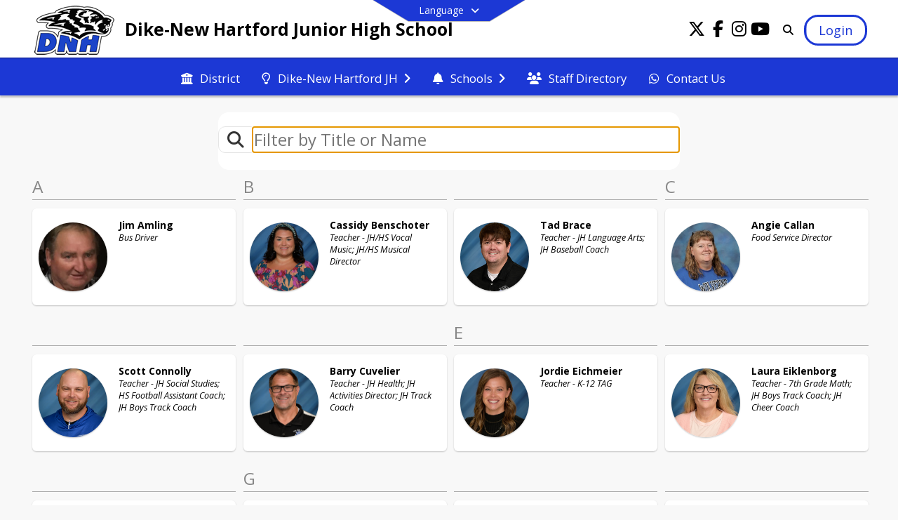

--- FILE ---
content_type: text/html; charset=utf-8
request_url: https://jh.dnhcsd.org/en-US/staff
body_size: 28945
content:
<!DOCTYPE html><html lang="en" style="--primaryNavBackground:#ffffff;--secondaryNavBackground:#1c38d5;--blocks:#000000;--elements:#1c38d5;--blockBgTextColorUseBlocks:#000000;--fontColor:#222222;--backgroundColor:#dddddd;--fontFamily:&quot;Open Sans&quot;, sans-serif;--blocksTextColor:#FFFFFF;--backgroundColor90Opacity:rgba(221,221,221,0.90);--sb-accent-1:#fdfdfe;--sb-accent-2:#f6f9ff;--sb-accent-3:#ebf2ff;--sb-accent-4:#ddeaff;--sb-accent-5:#ccdfff;--sb-accent-6:#b8d1ff;--sb-accent-7:#a0beff;--sb-accent-8:#80a4fe;--sb-accent-9:#1c38d5;--sb-accent-10:#1320c2;--sb-accent-11:#2f55dc;--sb-accent-12:#182c65;--sb-accent-a1:#00008002;--sb-accent-a2:#0055ff09;--sb-accent-a3:#005aff14;--sb-accent-a4:#0062ff22;--sb-accent-a5:#005fff33;--sb-accent-a6:#005aff47;--sb-accent-a7:#0051ff5f;--sb-accent-a8:#0049fd7f;--sb-accent-a9:#0020d0e3;--sb-accent-a10:#000ebdec;--sb-accent-a11:#002fd4d0;--sb-accent-a12:#001655e7;--sb-contrast:#fff;--sb-surface:#eef4ff80;--sb-indicator:#1c38d5;--sb-track:#1c38d5;--darkerBgColor:#1c38d5;--darkerBgColor5:hsl(231, 77%, 44.65%);--darkerBgColor10:hsl(231, 77%, 42.3%);--primaryFontColor:rgb(77,76,64);--primaryNavBackgroundTextColor:#000000;--primaryNavBackgroundTextColorNoBlocksUseSecondary:#1c38d5;--secondaryNavBackgroundTextColor:#FFFFFF;--lightSecondaryNavBackgroundRGB:rgba(164.2,175.39999999999998,238.2,1);--opaqueSecondaryNavBackgroundRGB:rgba(232.3,235.1,250.8,0.75);--opaquePrimaryNavBackground:rgba(255,255,255,0.95);--blockBgTextColorNoBlocksUseSecondary:#1c38d5"><head><meta charSet="utf-8"/><meta name="viewport" content="width=device-width, initial-scale=1"/><link rel="stylesheet" href="https://cdn.schoolblocks.com/assets/_next/static/css/d6d517e8649a20ee.css" data-precedence="next"/><link rel="stylesheet" href="https://cdn.schoolblocks.com/assets/_next/static/css/e193205f9978f542.css" data-precedence="next"/><link rel="stylesheet" href="https://cdn.schoolblocks.com/assets/_next/static/css/61ad6f1b7796ac4a.css" data-precedence="next"/><link rel="stylesheet" href="https://cdn.schoolblocks.com/assets/_next/static/css/0ab870e4b470dc76.css" data-precedence="next"/><link rel="stylesheet" href="https://cdn.schoolblocks.com/assets/_next/static/css/09119f04eee24fed.css" data-precedence="next"/><link rel="stylesheet" href="https://cdn.schoolblocks.com/assets/_next/static/css/be14e6fe4da70801.css" data-precedence="next"/><link rel="stylesheet" href="https://cdn.schoolblocks.com/assets/_next/static/css/281f40bcc3baba69.css" data-precedence="next"/><link rel="stylesheet" href="https://cdn.schoolblocks.com/assets/_next/static/css/1747450399407c49.css" data-precedence="next"/><link rel="stylesheet" href="https://cdn.schoolblocks.com/assets/_next/static/css/0e653771fa8a7523.css" data-precedence="next"/><link rel="stylesheet" href="https://cdn.schoolblocks.com/assets/_next/static/css/dda1f51cc28c1ee8.css" data-precedence="next"/><link rel="stylesheet" href="https://cdn.schoolblocks.com/assets/_next/static/css/4b3809155c9f219d.css" data-precedence="next"/><link rel="stylesheet" href="https://cdn.schoolblocks.com/assets/_next/static/css/fee44c09e83a2cd4.css" data-precedence="next"/><link rel="stylesheet" href="https://cdn.schoolblocks.com/assets/_next/static/css/5247efd9bd2ee1be.css" data-precedence="next"/><link rel="stylesheet" href="https://cdn.schoolblocks.com/assets/_next/static/css/cd3f6380c3852251.css" data-precedence="next"/><link rel="stylesheet" href="https://cdn.schoolblocks.com/assets/_next/static/css/f8ddc0f579a6cb28.css" data-precedence="next"/><link rel="stylesheet" href="https://cdn.schoolblocks.com/assets/_next/static/css/b0635b946118dd66.css" data-precedence="next"/><link rel="stylesheet" href="https://cdn.schoolblocks.com/assets/_next/static/css/f7c43b0e35c11b69.css" data-precedence="next"/><link rel="preload" as="script" fetchPriority="low" href="https://cdn.schoolblocks.com/assets/_next/static/chunks/webpack-fd8fb5984861b465.js"/><script src="https://cdn.schoolblocks.com/assets/_next/static/chunks/87c73c54-2c14130ecc70d0df.js" async=""></script><script src="https://cdn.schoolblocks.com/assets/_next/static/chunks/cd24890f-52a5092c929e8acf.js" async=""></script><script src="https://cdn.schoolblocks.com/assets/_next/static/chunks/6468-f7de01192fefb95b.js" async=""></script><script src="https://cdn.schoolblocks.com/assets/_next/static/chunks/main-app-583bb21f97e89a29.js" async=""></script><script src="https://cdn.schoolblocks.com/assets/_next/static/chunks/6768-28a024ddf9fa7426.js" async=""></script><script src="https://cdn.schoolblocks.com/assets/_next/static/chunks/app/layout-751fae7b8be6bcc9.js" async=""></script><script src="https://cdn.schoolblocks.com/assets/_next/static/chunks/50f238d9-8def10f27ba57245.js" async=""></script><script src="https://cdn.schoolblocks.com/assets/_next/static/chunks/50e4e0f8-e80a67e5a0eb796f.js" async=""></script><script src="https://cdn.schoolblocks.com/assets/_next/static/chunks/990a3170-ed9141dfcd57cf4b.js" async=""></script><script src="https://cdn.schoolblocks.com/assets/_next/static/chunks/7365-fae1fddf2b315c88.js" async=""></script><script src="https://cdn.schoolblocks.com/assets/_next/static/chunks/8456-bf61cc0777ecf092.js" async=""></script><script src="https://cdn.schoolblocks.com/assets/_next/static/chunks/app/error-8cbfafd970a3e9ac.js" async=""></script><script src="https://cdn.schoolblocks.com/assets/_next/static/chunks/app/not-found-1fd25983133cb716.js" async=""></script><script src="https://cdn.schoolblocks.com/assets/_next/static/chunks/620c25d9-fea91c51c6aa2d3e.js" async=""></script><script src="https://cdn.schoolblocks.com/assets/_next/static/chunks/1f006d11-5668abe8d596eaa5.js" async=""></script><script src="https://cdn.schoolblocks.com/assets/_next/static/chunks/f037622c-dad58cd7d3f52102.js" async=""></script><script src="https://cdn.schoolblocks.com/assets/_next/static/chunks/e89fb3a8-3e4b091b7d1e42e8.js" async=""></script><script src="https://cdn.schoolblocks.com/assets/_next/static/chunks/8406-3eab2752c57f2571.js" async=""></script><script src="https://cdn.schoolblocks.com/assets/_next/static/chunks/8687-416e6bf3efe143ac.js" async=""></script><script src="https://cdn.schoolblocks.com/assets/_next/static/chunks/1442-18509eeff1f25fe3.js" async=""></script><script src="https://cdn.schoolblocks.com/assets/_next/static/chunks/8601-fbfa0c8a9f08dbcc.js" async=""></script><script src="https://cdn.schoolblocks.com/assets/_next/static/chunks/4139-375a57b1ba334d25.js" async=""></script><script src="https://cdn.schoolblocks.com/assets/_next/static/chunks/1880-3ef3b98a6f698cef.js" async=""></script><script src="https://cdn.schoolblocks.com/assets/_next/static/chunks/app/%5Blang%5D/%5B%5B...all%5D%5D/page-879f778d84fb7b52.js" async=""></script><link rel="preload" href="https://cdn.schoolblocks.com/assets/_next/static/css/be16770f53abb0c8.css" as="style"/><link rel="preload" href="//fonts.googleapis.com/css?family=Open+Sans:400italic,700italic,400,600,700&amp;display=swap" as="style"/><link rel="preload" href="https://unpkg.com/leaflet@1.3.4/dist/leaflet.css" as="style"/><link rel="preload" href="//translate.google.com/translate_a/element.js?cb=googleTranslateElementInit" as="script"/><link rel="preload" href="https://cdn.schoolblocks.com/assets/_next/static/chunks/6847.82dfaa6bf2d97c7e.js" as="script" fetchPriority="low"/><link rel="preload" href="https://cdn.schoolblocks.com/assets/_next/static/chunks/3360.343b85d93af89512.js" as="script" fetchPriority="low"/><meta name="theme-color" content="#000000"/><title>Teachers &amp; Staff - Dike-New Hartford Junior High School</title><meta name="description" content="&lt;p&gt;#rollblue&lt;/p&gt;"/><meta name="x-ua-compatible" content="ie=edge,chrome=1"/><meta name="charset" content="utf-8"/><meta name="content-language" content="en-US"/><meta name="og:locale:alternate-en" content="en"/><meta name="og:locale:alternate-en-US" content="en-US"/><link rel="canonical" href="https://jh.dnhcsd.org/en-US/staff"/><link rel="alternate" hrefLang="x-default" href="https://jh.dnhcsd.org/en-US/staff"/><link rel="alternate" hrefLang="en" href="https://jh.dnhcsd.org/en/staff"/><link rel="alternate" hrefLang="en-US" href="https://jh.dnhcsd.org/en-US/staff"/><meta property="og:title" content="Teachers &amp; Staff - Dike-New Hartford Junior High School"/><meta property="og:description" content="&lt;p&gt;#rollblue&lt;/p&gt;"/><meta property="og:url" content="https://jh.dnhcsd.org/en-US/staff"/><meta property="og:site_name" content="Teachers &amp; Staff - Dike-New Hartford Junior High School"/><meta property="og:locale" content="en-US"/><meta property="og:type" content="website"/><meta name="twitter:card" content="summary"/><meta name="twitter:title" content="Teachers &amp; Staff - Dike-New Hartford Junior High School"/><meta name="twitter:description" content="&lt;p&gt;#rollblue&lt;/p&gt;"/><link rel="shortcut icon" href="https://images.cdn.schoolblocks.com/[base64]"/><link rel="apple-touch-icon" href="https://images.cdn.schoolblocks.com/[base64]"/><script>(self.__next_s=self.__next_s||[]).push([0,{"children":"\n            window.googleTranslateElementInit = function () {\n              var el = document.createElement(\"div\");\n              el.className = \"hidden\";\n              el.id = \"google_translate_element\";\n              document.head.appendChild(el);\n              \n              new google.translate.TranslateElement(\n                { pageLanguage: \"en\", autoDisplay: true },\n                \"google_translate_element\"\n              );\n            };\n          ","id":"google-translate-init"}])</script><link rel="stylesheet" href="//fonts.googleapis.com/css?family=Open+Sans:400italic,700italic,400,600,700&amp;display=swap"/><link rel="stylesheet" href="https://unpkg.com/leaflet@1.3.4/dist/leaflet.css"/><script src="https://cdn.schoolblocks.com/assets/_next/static/chunks/polyfills-42372ed130431b0a.js" noModule=""></script></head><body data-version="3.10.5"><div hidden=""><!--$--><!--/$--></div><div class="radix-themes light" data-radius="medium" data-scaling="100%" data-accent-color="indigo" data-gray-color="auto" data-has-background="false" data-panel-background="translucent"><div class="LanguageTool_container__gRr3u"><div class="LanguageTool_languageButtonShadow__7C14_"></div><button data-testid="language-trigger" class="LanguageTool_languageButtonContainer__lLfaF" style="background-color:var(--secondaryNavBackground);color:var(--secondaryNavBackgroundTextColor)"><span><div id="arrows-small-width"><span aria-hidden="true" class="fa-angle-down fas"></span></div>Language<div id="arrows-large-width"><span aria-hidden="true" class="fa-angle-down fas"></span></div></span></button></div><div class="isNotAndroidChrome isNotIOS sb-theme-simple_and_clean sb-title-org-packery sb-with-background-image"><div class=""><div class="sb-navigation-shown"><div id="sb-content-canvas"><span class="skiptocontent"><a tabindex="2" href="#sb-main-content">skip to main content</a><a tabindex="2" href="#navigation">skip to navigation</a></span><div class="notifications_notificationContainer__aK9eO"><div></div></div><div class="notification-container"><div id="sb-notification-drawer" class="sb-top-drawer sb-notification-drawer" style="visibility:visible"><div class="sb-top-drawer-container sb-notification open"></div></div></div><ul class="Header_skip__UWAUI notranslate skiptocontent"><li><a href="#navigation" tabindex="2">Skip to Navigation</a></li></ul><div class="NavigationPrimary_schoolBlocksHeader__FLzf7 NavigationPrimary_schoolBlocksHeaderWelcomePage__nHMw4 NavigationPrimary_schoolBlocksHeaderVisible__d3Cfs"><div class="SchoolBlocksHeader_centerContent__9wkU0"><nav id="primaryNav" class="sb-primary-nav sb-navbar-background sb-organization-color-primary-nav" role="navigation"><div class="sb-navbar-primary-container clearfix sb-content-width-plus-margin"><div class="sb-navbar-table"><div class="sb-navbar-row"><div class="sb-navbar-cell sb-navbar-logo-smallwidth" id="logo-cell"><div class="sb-navbar-primary-element sb-navbar-primary-element-logo sb-navbar-logo notranslate"><a aria-hidden="false" title="Dike-New Hartford Junior High School" class="sb-organization-font-color sb-home-link" tabindex="0" href="/en-US"><img loading="lazy" src="https://cdn.schoolblocks.com/organizations/f694c260-83ab-40c5-8f60-22b94bc6059d/top_nav_logo_t63dea-DNHLogoHiRes_0.png" class="sb-navbar-logo" aria-label="Dike-New Hartford Junior High School" alt="Dike-New Hartford Junior High School"/></a></div></div><div class="sb-navbar-cell Header_titleAndSocial__752Kg" id="title-cell"><div class="sb-navbar-primary-element" style="float:left"><a class="sb-organization-font-color sb-home-link" title="Dike-New Hartford Junior High School" tabindex="0" href="/en-US"><h1 class="sb-navbar-title"> <!-- -->Dike-New Hartford Junior High School<!-- --> </h1></a></div><div id="socialNavItems" class="sb-navbar-primary-element" style="padding-right:10px;float:right"><ul class="Header_socialNavItems__FA_P4"><li><a class="sb-organization-font-color" target="_blank" rel="nofollow noopener noreferrer" aria-label="Link to Twitter account" tabindex="0" href="https://twitter.com/DNHSchools"><span class="fa-fw fab fa-x-twitter sb-navbar-social-media" role="presentation" aria-hidden="true"></span></a></li><li><a class="sb-organization-font-color" target="_blank" rel="nofollow noopener noreferrer" aria-label="Link to Facebook account" tabindex="0" href="https://www.facebook.com/dnhwolverines/"><span class="fa-fw fab fa-facebook-f sb-navbar-social-media" role="presentation" aria-hidden="true"></span></a></li><li><a class="sb-organization-font-color" target="_blank" rel="nofollow noopener noreferrer" aria-label="Link to Instagram account" tabindex="0" href="https://www.instagram.com/dnhwolverines1"><span class="fa-fw fab fa-instagram sb-navbar-social-media" role="presentation" aria-hidden="true"></span></a></li><li><a class="sb-organization-font-color" target="_blank" rel="nofollow noopener noreferrer" aria-label="Link to Youtube account" tabindex="0" href="https://www.youtube.com/@DNHWolverines"><span class="fa-fw fab fa-youtube sb-navbar-social-media" role="presentation" aria-hidden="true"></span></a></li></ul></div></div><div class="sb-navbar-cell" id="search-cell"><div class="sb-navbar-primary-element sb-navbar-margin-top Header_inlineBlock__1buB9"><a class="sb-organization-font-color" rel="noopener noreferrer" aria-label="Link to Search Page" tabindex="0" href="/search"><span class="fas  fa-search sb-navbar-search-icon" role="presentation" aria-hidden="true"></span></a></div></div><div class="sb-navbar-cell" style="white-space:nowrap" id="loginUserMenuButtons"><div class="sb-navbar-primary-element" style="margin-left:1em;text-align:right"><div class="UserDropDownMenu_userMenu__VQ_AU"><div><button class="btn sb-organization-color-element-bg UserDropDownMenu_userMenuButton__0KcK7" style="min-width:unset" aria-label="Open Login Modal" id="loginMenuButton"><span class="sb-navbar-button-text">Login</span></button></div></div></div></div></div></div></div></nav></div></div><span><div class="NavigationSecondary_secondary__5R2ns NavigationSecondary_navigation__RMjqD NavigationSecondary_secondaryNavBackgroundColor__cuF_a NavigationSecondary_secondaryVisible__fD0ES notranslate sb-secondary-nav sb-organization-color-secondary-nav clearfix" id="sb-secondary-nav"><div class="megaNav_cdMorphDropdown__I0XPW"><nav class="megaNav_mainNav__5d6RJ sb-content-width-plus-margin" id="navigation" role="navigation"><ul role="menubar"><li role="none" class="megaNav_mainLink__YoXfW"><a class="mainLink" role="menuitem" aria-label="District" aria-expanded="false" aria-haspopup="false" target="_blank" rel="nofollow noopener noreferrer" href="https://www.dnhcsd.org/en-us"><span aria-hidden="true" class="fas fa-university megaNav_icon__LqJYJ"></span><span>District</span></a></li><li role="none" class="megaNav_mainLink__YoXfW"><button class="mainLink" role="menuitem" aria-label="Dike-New Hartford JH" aria-expanded="false" aria-haspopup="true"><span aria-hidden="true" class="far fa-lightbulb megaNav_icon__LqJYJ"></span><span>Dike-New Hartford JH</span><span style="transform:rotate(0)" aria-hidden="true" class="fa-angle-right fas megaNav_popupArrow__k1JK2"></span></button></li><li role="none" class="megaNav_mainLink__YoXfW"><button class="mainLink" role="menuitem" aria-label="Schools" aria-expanded="false" aria-haspopup="true"><span aria-hidden="true" class="fas fa-bell megaNav_icon__LqJYJ"></span><span>Schools</span><span style="transform:rotate(0)" aria-hidden="true" class="fa-angle-right fas megaNav_popupArrow__k1JK2"></span></button></li><li role="none" class="megaNav_mainLink__YoXfW"><a class="mainLink" role="menuitem" aria-label="Staff Directory" aria-expanded="false" aria-haspopup="false" href="/en-US/pages/45fa7ed9-1efb-43ee-a9d9-74805250aaa2"><span aria-hidden="true" class="fas fa-users megaNav_icon__LqJYJ"></span><span>Staff Directory</span></a></li><li role="none" class="megaNav_mainLink__YoXfW"><button class="mainLink" role="menuitem" aria-label="Contact Us" aria-expanded="false" aria-haspopup="false"><span aria-hidden="true" class="fab fa-whatsapp megaNav_icon__LqJYJ"></span><span>Contact Us</span></button></li></ul></nav></div><div></div></div></span><div class="notification-container"><div id="sb-notification-drawer" class="sb-top-drawer sb-notification-drawer" style="visibility:visible"><div class="sb-top-drawer-container sb-notification open"></div></div></div><div id="sb-main-content" class="sb-teachers-content"><div id="multiple-grid-container" class="sb-content-width"><div class="ElementSpacer_elementSpacer__mCBPq" aria-hidden="true"></div><div class="Filters_filterContainerWrapper__e12p_ sb-content-width notranslate"><div class="Filters_filterContainer__2lJmo"><div class="sb-collection-filter-bar sb-content-width-plus-margin"><div class="sb-collection-filter-bar-container"><div class="sb-collection-filter-bar-row"><div class="sb-collection-filter-bar-search "><span aria-hidden="true" class="fa-search fas"></span></div><div class="sb-collection-filter-bar-input"><input class=" notranslate" placeholder="Filter by Title or Name" autofocus="" name="tags" value=""/></div></div></div></div><div style="margin:0 auto;text-align:center" class="input-group input-group-block"></div><div class="ElementSpacer_elementSpacer__mCBPq" aria-hidden="true"></div></div></div><div id="sb-organizations-map" class=""></div><main id="multiple-grid" class="packery PackeryGrid_packery__dDQhh" role="main" style="padding-top:4rem" data-id="45fa7ed9-1efb-43ee-a9d9-74805250aaa2" data-grid-id="45fa7ed9-1efb-43ee-a9d9-74805250aaa2"><div class="react-grid-layout" style="height:1678px"><article class="sb-block sb-type-person sb-w1 sb-min-height react-grid-item react-resizable-hide react-resizable sb-h1 notranslate" role="article" aria-label="Jim Amling Bus Driver" data-id="15fc0445-a799-42d9-b4b1-e304de7dd2eb" data-blocktype="person" data-load-async="false" data-size-x="1" data-size-y="1" data-filter-string="Jim Amling Bus Driver" style="overflow:visible;position:absolute;left:1.151315789473684%;top:14px"><div class="sb-multigrid-block-header"><span class="notranslate" aria-label="Blocks beginning with the letter A">A</span></div><div class="sb-block-container"><button class="sb-block-container"><table class="sb-teacher-card"><tbody><tr><td class="sb-teacher-card-image-cell"><div class="sb-circular-profile-image sb-teacher-img-size-small" role="presentation" style="background-image:url(&#x27;https://cdn.schoolblocks.com/users/15fc0445-a799-42d9-b4b1-e304de7dd2eb/uv63f6-Screen%20Shot%202020-10-15%20at%2011.04.03%20AM.png&#x27;)" title="Jim Amling"> </div></td><td class="sb-teacher-card-info-cell sb-organization-color-block-font"><div class="sb-h1"><span class="sb-teacher-card-name notranslate">Jim</span><span class="sb-teacher-card-name notranslate"> <!-- -->Amling</span><div class="sb-teacher-card-title">Bus Driver</div></div></td></tr></tbody></table></button></div></article><article class="sb-block sb-type-person sb-w1 sb-min-height react-grid-item react-resizable-hide react-resizable sb-h1 notranslate" role="article" aria-label="Cassidy Benschoter Teacher - JH/HS Vocal Music; JH/HS Musical Director" data-id="6236b638-2726-4869-8d07-cd74a4e36c43" data-blocktype="person" data-load-async="false" data-size-x="1" data-size-y="1" data-filter-string="Cassidy Benschoter Teacher - JH/HS Vocal Music; JH/HS Musical Director" style="overflow:visible;position:absolute;left:25.904605263157894%;top:14px"><div class="sb-multigrid-block-header"><span class="notranslate" aria-label="Blocks beginning with the letter B">B</span></div><div class="sb-block-container"><button class="sb-block-container"><table class="sb-teacher-card"><tbody><tr><td class="sb-teacher-card-image-cell"><div class="sb-circular-profile-image sb-teacher-img-size-small" role="presentation" style="background-image:url(&#x27;https://cdn.schoolblocks.com/users/6236b638-2726-4869-8d07-cd74a4e36c43/3053CassidyBenschoterIQ4006.jpg&#x27;)" title="Cassidy Benschoter"> </div></td><td class="sb-teacher-card-info-cell sb-organization-color-block-font"><div class="sb-h1"><span class="sb-teacher-card-name notranslate">Cassidy</span><span class="sb-teacher-card-name notranslate"> <!-- -->Benschoter</span><div class="sb-teacher-card-title">Teacher - JH/HS Vocal Music; JH/HS Musical Director</div></div></td></tr></tbody></table></button></div></article><article class="sb-block sb-type-person sb-w1 sb-min-height react-grid-item react-resizable-hide react-resizable sb-h1 notranslate" role="article" aria-label="Tad Brace Teacher - JH Language Arts; JH Baseball Coach" data-id="5e7dd916-aff1-4f81-a699-d43cb4de91b5" data-blocktype="person" data-load-async="false" data-size-x="1" data-size-y="1" data-filter-string="Tad Brace Teacher - JH Language Arts; JH Baseball Coach" style="overflow:visible;position:absolute;left:50.57565789473685%;top:14px"><div class="sb-multigrid-block-header"></div><div class="sb-block-container"><button class="sb-block-container"><table class="sb-teacher-card"><tbody><tr><td class="sb-teacher-card-image-cell"><div class="sb-circular-profile-image sb-teacher-img-size-small" role="presentation" style="background-image:url(&#x27;https://cdn.schoolblocks.com/users/5e7dd916-aff1-4f81-a699-d43cb4de91b5/2812TadBraceIQ4010.jpg&#x27;)" title="Tad Brace"> </div></td><td class="sb-teacher-card-info-cell sb-organization-color-block-font"><div class="sb-h1"><span class="sb-teacher-card-name notranslate">Tad</span><span class="sb-teacher-card-name notranslate"> <!-- -->Brace</span><div class="sb-teacher-card-title">Teacher - JH Language Arts; JH Baseball Coach</div></div></td></tr></tbody></table></button></div></article><article class="sb-block sb-type-person sb-w1 sb-min-height react-grid-item react-resizable-hide react-resizable sb-h1 notranslate" role="article" aria-label="Angie Callan Food Service Director" data-id="9d8e472b-d56b-4fb2-bf27-e806900f60fd" data-blocktype="person" data-load-async="false" data-size-x="1" data-size-y="1" data-filter-string="Angie Callan Food Service Director" style="overflow:visible;position:absolute;left:75.32894736842105%;top:14px"><div class="sb-multigrid-block-header"><span class="notranslate" aria-label="Blocks beginning with the letter C">C</span></div><div class="sb-block-container"><button class="sb-block-container"><table class="sb-teacher-card"><tbody><tr><td class="sb-teacher-card-image-cell"><div class="sb-circular-profile-image sb-teacher-img-size-small" role="presentation" style="background-image:url(&#x27;https://cdn.schoolblocks.com/users/9d8e472b-d56b-4fb2-bf27-e806900f60fd/Callan_Angie_05.jpg&#x27;)" title="Angie Callan"> </div></td><td class="sb-teacher-card-info-cell sb-organization-color-block-font"><div class="sb-h1"><span class="sb-teacher-card-name notranslate">Angie</span><span class="sb-teacher-card-name notranslate"> <!-- -->Callan</span><div class="sb-teacher-card-title">Food Service Director</div></div></td></tr></tbody></table></button></div></article><article class="sb-block sb-type-person sb-w1 sb-min-height react-grid-item react-resizable-hide react-resizable sb-h1 notranslate" role="article" aria-label="Scott Connolly Teacher - JH Social Studies; HS Football Assistant Coach; JH Boys Track Coach" data-id="38daf31d-9dad-4483-ab5f-20018eb8c81c" data-blocktype="person" data-load-async="false" data-size-x="1" data-size-y="1" data-filter-string="Scott Connolly Teacher - JH Social Studies; HS Football Assistant Coach; JH Boys Track Coach" style="overflow:visible;position:absolute;left:1.151315789473684%;top:222px"><div class="sb-multigrid-block-header"></div><div class="sb-block-container"><button class="sb-block-container"><table class="sb-teacher-card"><tbody><tr><td class="sb-teacher-card-image-cell"><div class="sb-circular-profile-image sb-teacher-img-size-small" role="presentation" style="background-image:url(&#x27;https://cdn.schoolblocks.com/users/38daf31d-9dad-4483-ab5f-20018eb8c81c/1040ScottConnollyIQ4017.jpg&#x27;)" title="Scott Connolly"> </div></td><td class="sb-teacher-card-info-cell sb-organization-color-block-font"><div class="sb-h1"><span class="sb-teacher-card-name notranslate">Scott</span><span class="sb-teacher-card-name notranslate"> <!-- -->Connolly</span><div class="sb-teacher-card-title">Teacher - JH Social Studies; HS Football Assistant Coach; JH Boys Track Coach</div></div></td></tr></tbody></table></button></div></article><article class="sb-block sb-type-person sb-w1 sb-min-height react-grid-item react-resizable-hide react-resizable sb-h1 notranslate" role="article" aria-label="Barry Cuvelier Teacher - JH Health; JH Activities Director; JH Track Coach" data-id="c9e0ebc3-da3a-41ce-b0d7-fd07c6e1cf73" data-blocktype="person" data-load-async="false" data-size-x="1" data-size-y="1" data-filter-string="Barry Cuvelier Teacher - JH Health; JH Activities Director; JH Track Coach" style="overflow:visible;position:absolute;left:25.904605263157894%;top:222px"><div class="sb-multigrid-block-header"></div><div class="sb-block-container"><button class="sb-block-container"><table class="sb-teacher-card"><tbody><tr><td class="sb-teacher-card-image-cell"><div class="sb-circular-profile-image sb-teacher-img-size-small" role="presentation" style="background-image:url(&#x27;https://cdn.schoolblocks.com/users/c9e0ebc3-da3a-41ce-b0d7-fd07c6e1cf73/2309BarryCuvelierIQ4018.jpg&#x27;)" title="Barry Cuvelier"> </div></td><td class="sb-teacher-card-info-cell sb-organization-color-block-font"><div class="sb-h1"><span class="sb-teacher-card-name notranslate">Barry</span><span class="sb-teacher-card-name notranslate"> <!-- -->Cuvelier</span><div class="sb-teacher-card-title">Teacher - JH Health; JH Activities Director; JH Track Coach</div></div></td></tr></tbody></table></button></div></article><article class="sb-block sb-type-person sb-w1 sb-min-height react-grid-item react-resizable-hide react-resizable sb-h1 notranslate" role="article" aria-label="Jordie Eichmeier Teacher - K-12 TAG" data-id="d54fc581-90f3-46ca-bcc6-9cbf1e57e538" data-blocktype="person" data-load-async="false" data-size-x="1" data-size-y="1" data-filter-string="Jordie Eichmeier Teacher - K-12 TAG" style="overflow:visible;position:absolute;left:50.57565789473685%;top:222px"><div class="sb-multigrid-block-header"><span class="notranslate" aria-label="Blocks beginning with the letter E">E</span></div><div class="sb-block-container"><button class="sb-block-container"><table class="sb-teacher-card"><tbody><tr><td class="sb-teacher-card-image-cell"><div class="sb-circular-profile-image sb-teacher-img-size-small" role="presentation" style="background-image:url(&#x27;https://cdn.schoolblocks.com/users/d54fc581-90f3-46ca-bcc6-9cbf1e57e538/3714JordieEichmeierIQ4025.jpg&#x27;)" title="Jordie Eichmeier"> </div></td><td class="sb-teacher-card-info-cell sb-organization-color-block-font"><div class="sb-h1"><span class="sb-teacher-card-name notranslate">Jordie</span><span class="sb-teacher-card-name notranslate"> <!-- -->Eichmeier</span><div class="sb-teacher-card-title">Teacher - K-12 TAG</div></div></td></tr></tbody></table></button></div></article><article class="sb-block sb-type-person sb-w1 sb-min-height react-grid-item react-resizable-hide react-resizable sb-h1 notranslate" role="article" aria-label="Laura Eiklenborg Teacher - 7th Grade Math; JH Boys Track Coach; JH Cheer Coach" data-id="52695346-93a4-4f74-81c2-d0d2d56e7eb2" data-blocktype="person" data-load-async="false" data-size-x="1" data-size-y="1" data-filter-string="Laura Eiklenborg Teacher - 7th Grade Math; JH Boys Track Coach; JH Cheer Coach" style="overflow:visible;position:absolute;left:75.32894736842105%;top:222px"><div class="sb-multigrid-block-header"></div><div class="sb-block-container"><button class="sb-block-container"><table class="sb-teacher-card"><tbody><tr><td class="sb-teacher-card-image-cell"><div class="sb-circular-profile-image sb-teacher-img-size-small" role="presentation" style="background-image:url(&#x27;https://cdn.schoolblocks.com/users/52695346-93a4-4f74-81c2-d0d2d56e7eb2/1962LauraEiklenborgIQ4028.jpg&#x27;)" title="Laura Eiklenborg"> </div></td><td class="sb-teacher-card-info-cell sb-organization-color-block-font"><div class="sb-h1"><span class="sb-teacher-card-name notranslate">Laura</span><span class="sb-teacher-card-name notranslate"> <!-- -->Eiklenborg</span><div class="sb-teacher-card-title">Teacher - 7th Grade Math; JH Boys Track Coach; JH Cheer Coach</div></div></td></tr></tbody></table></button></div></article><article class="sb-block sb-type-person sb-w1 sb-min-height react-grid-item react-resizable-hide react-resizable sb-h1 notranslate" role="article" aria-label="Diane Eilderts TLC Coach" data-id="091ab750-5dad-4367-9c17-389dfeefacc3" data-blocktype="person" data-load-async="false" data-size-x="1" data-size-y="1" data-filter-string="Diane Eilderts TLC Coach" style="overflow:visible;position:absolute;left:1.151315789473684%;top:430px"><div class="sb-multigrid-block-header"></div><div class="sb-block-container"><button class="sb-block-container"><table class="sb-teacher-card"><tbody><tr><td class="sb-teacher-card-image-cell"><div class="sb-circular-profile-image sb-teacher-img-size-small" role="presentation" style="background-image:url(&#x27;https://cdn.schoolblocks.com/users/091ab750-5dad-4367-9c17-389dfeefacc3/1160DianeEildertsIQ4030.jpg&#x27;)" title="Diane Eilderts"> </div></td><td class="sb-teacher-card-info-cell sb-organization-color-block-font"><div class="sb-h1"><span class="sb-teacher-card-name notranslate">Diane</span><span class="sb-teacher-card-name notranslate"> <!-- -->Eilderts</span><div class="sb-teacher-card-title">TLC Coach</div></div></td></tr></tbody></table></button></div></article><article class="sb-block sb-type-person sb-w1 sb-min-height react-grid-item react-resizable-hide react-resizable sb-h1 notranslate" role="article" aria-label="Shantel Garland Teacher - Elementary Music; HS Play Director; JH Assistant Play Director; HS Musical Assistant Director; JH Musical Assistant Director" data-id="de6b73e8-ebba-4586-98c9-5da040654509" data-blocktype="person" data-load-async="false" data-size-x="1" data-size-y="1" data-filter-string="Shantel Garland Teacher - Elementary Music; HS Play Director; JH Assistant Play Director; HS Musical Assistant Director; JH Musical Assistant Director" style="overflow:visible;position:absolute;left:25.904605263157894%;top:430px"><div class="sb-multigrid-block-header"><span class="notranslate" aria-label="Blocks beginning with the letter G">G</span></div><div class="sb-block-container"><button class="sb-block-container"><table class="sb-teacher-card"><tbody><tr><td class="sb-teacher-card-image-cell"><div class="sb-circular-profile-image sb-teacher-img-size-small" role="presentation" style="background-image:url(&#x27;https://cdn.schoolblocks.com/users/de6b73e8-ebba-4586-98c9-5da040654509/3188ShantelGarlandIQ4036.jpg&#x27;)" title="Shantel Garland"> </div></td><td class="sb-teacher-card-info-cell sb-organization-color-block-font"><div class="sb-h1"><span class="sb-teacher-card-name notranslate">Shantel</span><span class="sb-teacher-card-name notranslate"> <!-- -->Garland</span><div class="sb-teacher-card-title">Teacher - Elementary Music; HS Play Director; JH Assistant Play Director; HS Musical Assistant Director; JH Musical Assistant Director</div></div></td></tr></tbody></table></button></div></article><article class="sb-block sb-type-person sb-w1 sb-min-height react-grid-item react-resizable-hide react-resizable sb-h1 notranslate" role="article" aria-label="Mollie Graves Teacher - JH Special Education" data-id="d6f4bd60-af4e-4329-b8d6-df38c591b197" data-blocktype="person" data-load-async="false" data-size-x="1" data-size-y="1" data-filter-string="Mollie Graves Teacher - JH Special Education" style="overflow:visible;position:absolute;left:50.57565789473685%;top:430px"><div class="sb-multigrid-block-header"></div><div class="sb-block-container"><button class="sb-block-container"><table class="sb-teacher-card"><tbody><tr><td class="sb-teacher-card-image-cell"><div class="sb-circular-profile-image sb-teacher-img-size-small" role="presentation" style="background-image:url(&#x27;https://cdn.schoolblocks.com/users/d6f4bd60-af4e-4329-b8d6-df38c591b197/2447MollieGravesIQ4042.jpg&#x27;)" title="Mollie Graves"> </div></td><td class="sb-teacher-card-info-cell sb-organization-color-block-font"><div class="sb-h1"><span class="sb-teacher-card-name notranslate">Mollie</span><span class="sb-teacher-card-name notranslate"> <!-- -->Graves</span><div class="sb-teacher-card-title">Teacher - JH Special Education</div></div></td></tr></tbody></table></button></div></article><article class="sb-block sb-type-person sb-w1 sb-min-height react-grid-item react-resizable-hide react-resizable sb-h1 notranslate" role="article" aria-label="Nicole Guldager Teacher - K-12 District Librarian" data-id="8e01af00-05cd-4a31-9763-ac2966855804" data-blocktype="person" data-load-async="false" data-size-x="1" data-size-y="1" data-filter-string="Nicole Guldager Teacher - K-12 District Librarian" style="overflow:visible;position:absolute;left:75.32894736842105%;top:430px"><div class="sb-multigrid-block-header"></div><div class="sb-block-container"><button class="sb-block-container"><table class="sb-teacher-card"><tbody><tr><td class="sb-teacher-card-image-cell"><div class="sb-circular-profile-image sb-teacher-img-size-small" role="presentation" style="background-image:url(&#x27;https://cdn.schoolblocks.com/users/8e01af00-05cd-4a31-9763-ac2966855804/blob&#x27;)" title="Nicole Guldager"> </div></td><td class="sb-teacher-card-info-cell sb-organization-color-block-font"><div class="sb-h1"><span class="sb-teacher-card-name notranslate">Nicole</span><span class="sb-teacher-card-name notranslate"> <!-- -->Guldager</span><div class="sb-teacher-card-title">Teacher - K-12 District Librarian</div></div></td></tr></tbody></table></button></div></article><article class="sb-block sb-type-person sb-w1 sb-min-height react-grid-item react-resizable-hide react-resizable sb-h1 notranslate" role="article" aria-label="Karen Heerkes Teacher Associate" data-id="290abccd-ccc5-4b11-b504-e9058627fc41" data-blocktype="person" data-load-async="false" data-size-x="1" data-size-y="1" data-filter-string="Karen Heerkes Teacher Associate" style="overflow:visible;position:absolute;left:1.151315789473684%;top:638px"><div class="sb-multigrid-block-header"><span class="notranslate" aria-label="Blocks beginning with the letter H">H</span></div><div class="sb-block-container"><button class="sb-block-container"><table class="sb-teacher-card"><tbody><tr><td class="sb-teacher-card-image-cell"><div class="sb-circular-profile-image sb-teacher-img-size-small" role="presentation" style="background-image:url(&#x27;https://cdn.schoolblocks.com/users/290abccd-ccc5-4b11-b504-e9058627fc41/blob&#x27;)" title="Karen Heerkes"> </div></td><td class="sb-teacher-card-info-cell sb-organization-color-block-font"><div class="sb-h1"><span class="sb-teacher-card-name notranslate">Karen</span><span class="sb-teacher-card-name notranslate"> <!-- -->Heerkes</span><div class="sb-teacher-card-title">Teacher Associate</div></div></td></tr></tbody></table></button></div></article><article class="sb-block sb-type-person sb-w1 sb-min-height react-grid-item react-resizable-hide react-resizable sb-h1 notranslate" role="article" aria-label="Tracey Heise Teacher Associate; JH Yearbook Sponsor" data-id="f82af520-d92d-413d-b599-6c4c9f863052" data-blocktype="person" data-load-async="false" data-size-x="1" data-size-y="1" data-filter-string="Tracey Heise Teacher Associate; JH Yearbook Sponsor" style="overflow:visible;position:absolute;left:25.904605263157894%;top:638px"><div class="sb-multigrid-block-header"></div><div class="sb-block-container"><button class="sb-block-container"><table class="sb-teacher-card"><tbody><tr><td class="sb-teacher-card-image-cell"><div class="sb-circular-profile-image sb-teacher-img-size-small" role="presentation" style="background-image:url(&#x27;https://cdn.schoolblocks.com/users/f82af520-d92d-413d-b599-6c4c9f863052/1685TraceyHeiseIQ4048.jpg&#x27;)" title="Tracey Heise"> </div></td><td class="sb-teacher-card-info-cell sb-organization-color-block-font"><div class="sb-h1"><span class="sb-teacher-card-name notranslate">Tracey</span><span class="sb-teacher-card-name notranslate"> <!-- -->Heise</span><div class="sb-teacher-card-title">Teacher Associate; JH Yearbook Sponsor</div></div></td></tr></tbody></table></button></div></article><article class="sb-block sb-type-person sb-w1 sb-min-height react-grid-item react-resizable-hide react-resizable sb-h1 notranslate" role="article" aria-label="Jill Hoffman Teacher - 6th Grade Math, 6th Grade Computer Apps" data-id="409e187b-a781-4d92-880c-d02badc5554b" data-blocktype="person" data-load-async="false" data-size-x="1" data-size-y="1" data-filter-string="Jill Hoffman Teacher - 6th Grade Math, 6th Grade Computer Apps" style="overflow:visible;position:absolute;left:50.57565789473685%;top:638px"><div class="sb-multigrid-block-header"></div><div class="sb-block-container"><button class="sb-block-container"><table class="sb-teacher-card"><tbody><tr><td class="sb-teacher-card-image-cell"><div class="sb-circular-profile-image sb-teacher-img-size-small" role="presentation" style="background-image:url(&#x27;https://cdn.schoolblocks.com/users/409e187b-a781-4d92-880c-d02badc5554b/blob&#x27;)" title="Jill Hoffman"> </div></td><td class="sb-teacher-card-info-cell sb-organization-color-block-font"><div class="sb-h1"><span class="sb-teacher-card-name notranslate">Jill</span><span class="sb-teacher-card-name notranslate"> <!-- -->Hoffman</span><div class="sb-teacher-card-title">Teacher - 6th Grade Math, 6th Grade Computer Apps</div></div></td></tr></tbody></table></button></div></article><article class="sb-block sb-type-person sb-w1 sb-min-height react-grid-item react-resizable-hide react-resizable sb-h1 notranslate" role="article" aria-label="Claudia Irina Teacher - 8th Grade Language Arts" data-id="e4fc0cb8-b1e0-484e-b92a-1c1f57544536" data-blocktype="person" data-load-async="false" data-size-x="1" data-size-y="1" data-filter-string="Claudia Irina Teacher - 8th Grade Language Arts" style="overflow:visible;position:absolute;left:75.32894736842105%;top:638px"><div class="sb-multigrid-block-header"><span class="notranslate" aria-label="Blocks beginning with the letter I">I</span></div><div class="sb-block-container"><button class="sb-block-container"><table class="sb-teacher-card"><tbody><tr><td class="sb-teacher-card-image-cell"><div class="sb-circular-profile-image sb-teacher-img-size-small" role="presentation" style="background-image:url(&#x27;https://cdn.schoolblocks.com/users/e4fc0cb8-b1e0-484e-b92a-1c1f57544536/blob&#x27;)" title="Claudia Irina"> </div></td><td class="sb-teacher-card-info-cell sb-organization-color-block-font"><div class="sb-h1"><span class="sb-teacher-card-name notranslate">Claudia</span><span class="sb-teacher-card-name notranslate"> <!-- -->Irina</span><div class="sb-teacher-card-title">Teacher - 8th Grade Language Arts</div></div></td></tr></tbody></table></button></div></article><article class="sb-block sb-type-person sb-w1 sb-min-height react-grid-item react-resizable-hide react-resizable sb-h1 notranslate" role="article" aria-label="Michelle Jones Teacher - 6th/8th Grade Science; JH Student Council Advisor; JH Lego League Advisor" data-id="970339de-11cf-46c7-9158-b7f6322ef3ba" data-blocktype="person" data-load-async="false" data-size-x="1" data-size-y="1" data-filter-string="Michelle Jones Teacher - 6th/8th Grade Science; JH Student Council Advisor; JH Lego League Advisor" style="overflow:visible;position:absolute;left:1.151315789473684%;top:846px"><div class="sb-multigrid-block-header"><span class="notranslate" aria-label="Blocks beginning with the letter J">J</span></div><div class="sb-block-container"><button class="sb-block-container"><table class="sb-teacher-card"><tbody><tr><td class="sb-teacher-card-image-cell"><div class="sb-circular-profile-image sb-teacher-img-size-small" role="presentation" style="background-image:url(&#x27;https://cdn.schoolblocks.com/users/970339de-11cf-46c7-9158-b7f6322ef3ba/blob&#x27;)" title="Michelle Jones"> </div></td><td class="sb-teacher-card-info-cell sb-organization-color-block-font"><div class="sb-h1"><span class="sb-teacher-card-name notranslate">Michelle</span><span class="sb-teacher-card-name notranslate"> <!-- -->Jones</span><div class="sb-teacher-card-title">Teacher - 6th/8th Grade Science; JH Student Council Advisor; JH Lego League Advisor</div></div></td></tr></tbody></table></button></div></article><article class="sb-block sb-type-person sb-w1 sb-min-height react-grid-item react-resizable-hide react-resizable sb-h1 notranslate" role="article" aria-label="Travis Kiewiet Technology Support; Bus Driver" data-id="de4cc7bf-5121-4b82-bcb2-64a8ce02e3c2" data-blocktype="person" data-load-async="false" data-size-x="1" data-size-y="1" data-filter-string="Travis Kiewiet Technology Support; Bus Driver" style="overflow:visible;position:absolute;left:25.904605263157894%;top:846px"><div class="sb-multigrid-block-header"><span class="notranslate" aria-label="Blocks beginning with the letter K">K</span></div><div class="sb-block-container"><button class="sb-block-container"><table class="sb-teacher-card"><tbody><tr><td class="sb-teacher-card-image-cell"><div class="sb-circular-profile-image sb-teacher-img-size-small" role="presentation" style="background-image:url(&#x27;https://cdn.schoolblocks.com/users/de4cc7bf-5121-4b82-bcb2-64a8ce02e3c2/rl62ol-3814.jpg&#x27;)" title="Travis Kiewiet"> </div></td><td class="sb-teacher-card-info-cell sb-organization-color-block-font"><div class="sb-h1"><span class="sb-teacher-card-name notranslate">Travis</span><span class="sb-teacher-card-name notranslate"> <!-- -->Kiewiet</span><div class="sb-teacher-card-title">Technology Support; Bus Driver</div></div></td></tr></tbody></table></button></div></article><article class="sb-block sb-type-person sb-w1 sb-min-height react-grid-item react-resizable-hide react-resizable sb-h1 notranslate" role="article" aria-label="Marci Klahsen Teacher - 5th Grade" data-id="7faf5d0b-9c27-4551-84bb-0afd8e1a55e8" data-blocktype="person" data-load-async="false" data-size-x="1" data-size-y="1" data-filter-string="Marci Klahsen Teacher - 5th Grade" style="overflow:visible;position:absolute;left:50.57565789473685%;top:846px"><div class="sb-multigrid-block-header"></div><div class="sb-block-container"><button class="sb-block-container"><table class="sb-teacher-card"><tbody><tr><td class="sb-teacher-card-image-cell"><div class="sb-circular-profile-image sb-teacher-img-size-small" role="presentation" style="background-image:url(&#x27;https://cdn.schoolblocks.com/users/7faf5d0b-9c27-4551-84bb-0afd8e1a55e8/blob&#x27;)" title="Marci Klahsen"> </div></td><td class="sb-teacher-card-info-cell sb-organization-color-block-font"><div class="sb-h1"><span class="sb-teacher-card-name notranslate">Marci</span><span class="sb-teacher-card-name notranslate"> <!-- -->Klahsen</span><div class="sb-teacher-card-title">Teacher - 5th Grade</div></div></td></tr></tbody></table></button></div></article><article class="sb-block sb-type-person sb-w1 sb-min-height react-grid-item react-resizable-hide react-resizable sb-h1 notranslate" role="article" aria-label="Elizabeth Martin Teacher - JH Special Education; JH Volleyball Coach; JH Softball Coach" data-id="b368e376-db9e-4d5a-a1de-eaeaf4937e46" data-blocktype="person" data-load-async="false" data-size-x="1" data-size-y="1" data-filter-string="Elizabeth Martin Teacher - JH Special Education; JH Volleyball Coach; JH Softball Coach" style="overflow:visible;position:absolute;left:75.32894736842105%;top:846px"><div class="sb-multigrid-block-header"><span class="notranslate" aria-label="Blocks beginning with the letter M">M</span></div><div class="sb-block-container"><button class="sb-block-container"><table class="sb-teacher-card"><tbody><tr><td class="sb-teacher-card-image-cell"><div class="sb-circular-profile-image sb-teacher-img-size-small" role="presentation" style="background-image:url(&#x27;https://cdn.schoolblocks.com/users/b368e376-db9e-4d5a-a1de-eaeaf4937e46/1691BizMartinIQ4066.jpg&#x27;)" title="Elizabeth Martin"> </div></td><td class="sb-teacher-card-info-cell sb-organization-color-block-font"><div class="sb-h1"><span class="sb-teacher-card-name notranslate">Elizabeth</span><span class="sb-teacher-card-name notranslate"> <!-- -->Martin</span><div class="sb-teacher-card-title">Teacher - JH Special Education; JH Volleyball Coach; JH Softball Coach</div></div></td></tr></tbody></table></button></div></article><article class="sb-block sb-type-person sb-w1 sb-min-height react-grid-item react-resizable-hide react-resizable sb-h1 notranslate" role="article" aria-label="Anna McBride Teacher - K-8 Art" data-id="b3dc7708-c9e7-4955-a64b-ec1cb82473e5" data-blocktype="person" data-load-async="false" data-size-x="1" data-size-y="1" data-filter-string="Anna McBride Teacher - K-8 Art" style="overflow:visible;position:absolute;left:1.151315789473684%;top:1054px"><div class="sb-multigrid-block-header"></div><div class="sb-block-container"><button class="sb-block-container"><table class="sb-teacher-card"><tbody><tr><td class="sb-teacher-card-image-cell"><div class="sb-circular-profile-image sb-teacher-img-size-small" role="presentation" style="background-image:url(&#x27;https://cdn.schoolblocks.com/users/b3dc7708-c9e7-4955-a64b-ec1cb82473e5/2761AnnaMcBrideIQ4069.jpg&#x27;)" title="Anna McBride"> </div></td><td class="sb-teacher-card-info-cell sb-organization-color-block-font"><div class="sb-h1"><span class="sb-teacher-card-name notranslate">Anna</span><span class="sb-teacher-card-name notranslate"> <!-- -->McBride</span><div class="sb-teacher-card-title">Teacher - K-8 Art</div></div></td></tr></tbody></table></button></div></article><article class="sb-block sb-type-person sb-w1 sb-min-height react-grid-item react-resizable-hide react-resizable sb-h1 notranslate" role="article" aria-label="Abigail McConnell Teacher - 8th Grade Math" data-id="fa4aafbb-76fc-4f83-93dd-abc642d7c327" data-blocktype="person" data-load-async="false" data-size-x="1" data-size-y="1" data-filter-string="Abigail McConnell Teacher - 8th Grade Math" style="overflow:visible;position:absolute;left:25.904605263157894%;top:1054px"><div class="sb-multigrid-block-header"></div><div class="sb-block-container"><button class="sb-block-container"><table class="sb-teacher-card"><tbody><tr><td class="sb-teacher-card-image-cell"><div class="sb-circular-profile-image sb-teacher-img-size-small" role="presentation" style="background-image:url(&#x27;https://cdn.schoolblocks.com/users/fa4aafbb-76fc-4f83-93dd-abc642d7c327/3615AbigailMcConnellIQ4071.jpg&#x27;)" title="Abigail McConnell"> </div></td><td class="sb-teacher-card-info-cell sb-organization-color-block-font"><div class="sb-h1"><span class="sb-teacher-card-name notranslate">Abigail</span><span class="sb-teacher-card-name notranslate"> <!-- -->McConnell</span><div class="sb-teacher-card-title">Teacher - 8th Grade Math</div></div></td></tr></tbody></table></button></div></article><article class="sb-block sb-type-person sb-w1 sb-min-height react-grid-item react-resizable-hide react-resizable sb-h1 notranslate" role="article" aria-label="Tammy Miller Teacher Associate" data-id="25990111-04e5-4240-8a43-069fc4a15f26" data-blocktype="person" data-load-async="false" data-size-x="1" data-size-y="1" data-filter-string="Tammy Miller Teacher Associate" style="overflow:visible;position:absolute;left:50.57565789473685%;top:1054px"><div class="sb-multigrid-block-header"></div><div class="sb-block-container"><button class="sb-block-container"><table class="sb-teacher-card"><tbody><tr><td class="sb-teacher-card-image-cell"><div class="sb-circular-profile-image sb-teacher-img-size-small" role="presentation" style="background-image:url(&#x27;https://cdn.schoolblocks.com/users/25990111-04e5-4240-8a43-069fc4a15f26/5200TammyMillerIQ4075.jpg&#x27;)" title="Tammy Miller"> </div></td><td class="sb-teacher-card-info-cell sb-organization-color-block-font"><div class="sb-h1"><span class="sb-teacher-card-name notranslate">Tammy</span><span class="sb-teacher-card-name notranslate"> <!-- -->Miller</span><div class="sb-teacher-card-title">Teacher Associate</div></div></td></tr></tbody></table></button></div></article><article class="sb-block sb-type-person sb-w1 sb-min-height react-grid-item react-resizable-hide react-resizable sb-h1 notranslate" role="article" aria-label="Brian Petullo New Hartford Elementary/DNH JH Principal" data-id="8e7fa6d1-c343-46d5-b51d-72b11afdcc29" data-blocktype="person" data-load-async="false" data-size-x="1" data-size-y="1" data-filter-string="Brian Petullo New Hartford Elementary/DNH JH Principal" style="overflow:visible;position:absolute;left:75.32894736842105%;top:1054px"><div class="sb-multigrid-block-header"><span class="notranslate" aria-label="Blocks beginning with the letter P">P</span></div><div class="sb-block-container"><button class="sb-block-container"><table class="sb-teacher-card"><tbody><tr><td class="sb-teacher-card-image-cell"><div class="sb-circular-profile-image sb-teacher-img-size-small" role="presentation" style="background-image:url(&#x27;https://cdn.schoolblocks.com/users/8e7fa6d1-c343-46d5-b51d-72b11afdcc29/3509BrianPetulloIQ4090.jpg&#x27;)" title="Brian Petullo"> </div></td><td class="sb-teacher-card-info-cell sb-organization-color-block-font"><div class="sb-h1"><span class="sb-teacher-card-name notranslate">Brian</span><span class="sb-teacher-card-name notranslate"> <!-- -->Petullo</span><div class="sb-teacher-card-title">New Hartford Elementary/DNH JH Principal</div></div></td></tr></tbody></table></button></div></article><article class="sb-block sb-type-person sb-w1 sb-min-height react-grid-item react-resizable-hide react-resizable sb-h1 notranslate" role="article" aria-label="Alex Pokorny Teacher - JH Science, JH Social Studies; HS Football Assistant Coach" data-id="2d68917e-0763-455d-97b0-d9c05554b135" data-blocktype="person" data-load-async="false" data-size-x="1" data-size-y="1" data-filter-string="Alex Pokorny Teacher - JH Science, JH Social Studies; HS Football Assistant Coach" style="overflow:visible;position:absolute;left:1.151315789473684%;top:1262px"><div class="sb-multigrid-block-header"></div><div class="sb-block-container"><button class="sb-block-container"><table class="sb-teacher-card"><tbody><tr><td class="sb-teacher-card-image-cell"><div class="sb-circular-profile-image sb-teacher-img-size-small" role="presentation" style="background-image:url(&#x27;https://cdn.schoolblocks.com/users/2d68917e-0763-455d-97b0-d9c05554b135/2962AlexPokornyIQ4091.jpg&#x27;)" title="Alex Pokorny"> </div></td><td class="sb-teacher-card-info-cell sb-organization-color-block-font"><div class="sb-h1"><span class="sb-teacher-card-name notranslate">Alex</span><span class="sb-teacher-card-name notranslate"> <!-- -->Pokorny</span><div class="sb-teacher-card-title">Teacher - JH Science, JH Social Studies; HS Football Assistant Coach</div></div></td></tr></tbody></table></button></div></article><article class="sb-block sb-type-person sb-w1 sb-min-height react-grid-item react-resizable-hide react-resizable sb-h1 notranslate" role="article" aria-label="Will Reingardt Teacher - NH Elementary/JH Physical Education; HS Boys/Girls Head Cross Country Coach; HS Boys Head Track &amp; Field Coach; JH Boys Basketball Coach" data-id="ea2902ae-23ba-4237-9a23-75aa6eeda947" data-blocktype="person" data-load-async="false" data-size-x="1" data-size-y="1" data-filter-string="Will Reingardt Teacher - NH Elementary/JH Physical Education; HS Boys/Girls Head Cross Country Coach; HS Boys Head Track &amp; Field Coach; JH Boys Basketball Coach" style="overflow:visible;position:absolute;left:25.904605263157894%;top:1262px"><div class="sb-multigrid-block-header"><span class="notranslate" aria-label="Blocks beginning with the letter R">R</span></div><div class="sb-block-container"><button class="sb-block-container"><table class="sb-teacher-card"><tbody><tr><td class="sb-teacher-card-image-cell"><div class="sb-circular-profile-image sb-teacher-img-size-small" role="presentation" style="background-image:url(&#x27;https://cdn.schoolblocks.com/users/ea2902ae-23ba-4237-9a23-75aa6eeda947/2658WillReingardtIQ4094.jpg&#x27;)" title="Will Reingardt"> </div></td><td class="sb-teacher-card-info-cell sb-organization-color-block-font"><div class="sb-h1"><span class="sb-teacher-card-name notranslate">Will</span><span class="sb-teacher-card-name notranslate"> <!-- -->Reingardt</span><div class="sb-teacher-card-title">Teacher - NH Elementary/JH Physical Education; HS Boys/Girls Head Cross Country Coach; HS Boys Head Track &amp; Field Coach; JH Boys Basketball Coach</div></div></td></tr></tbody></table></button></div></article><article class="sb-block sb-type-person sb-w1 sb-min-height react-grid-item react-resizable-hide react-resizable sb-h1 notranslate" role="article" aria-label="Amy Seitz Teacher - 6th Grade Literature &amp; Language Arts; JH Yearbook Advisor" data-id="ccbb527b-884a-4594-9919-fdb21c2bb7a8" data-blocktype="person" data-load-async="false" data-size-x="1" data-size-y="1" data-filter-string="Amy Seitz Teacher - 6th Grade Literature &amp; Language Arts; JH Yearbook Advisor" style="overflow:visible;position:absolute;left:50.57565789473685%;top:1262px"><div class="sb-multigrid-block-header"><span class="notranslate" aria-label="Blocks beginning with the letter S">S</span></div><div class="sb-block-container"><button class="sb-block-container"><table class="sb-teacher-card"><tbody><tr><td class="sb-teacher-card-image-cell"><div class="sb-circular-profile-image sb-teacher-img-size-small" role="presentation" style="background-image:url(&#x27;https://cdn.schoolblocks.com/users/ccbb527b-884a-4594-9919-fdb21c2bb7a8/2577AmySeitzIQ4102.jpg&#x27;)" title="Amy Seitz"> </div></td><td class="sb-teacher-card-info-cell sb-organization-color-block-font"><div class="sb-h1"><span class="sb-teacher-card-name notranslate">Amy</span><span class="sb-teacher-card-name notranslate"> <!-- -->Seitz</span><div class="sb-teacher-card-title">Teacher - 6th Grade Literature &amp; Language Arts; JH Yearbook Advisor</div></div></td></tr></tbody></table></button></div></article><article class="sb-block sb-type-person sb-w1 sb-min-height react-grid-item react-resizable-hide react-resizable sb-h1 notranslate" role="article" aria-label="Joanna Seymour TLC Coach" data-id="7cbbc6d5-6397-4f90-99c1-ef3a4a924e5e" data-blocktype="person" data-load-async="false" data-size-x="1" data-size-y="1" data-filter-string="Joanna Seymour TLC Coach" style="overflow:visible;position:absolute;left:75.32894736842105%;top:1262px"><div class="sb-multigrid-block-header"></div><div class="sb-block-container"><button class="sb-block-container"><table class="sb-teacher-card"><tbody><tr><td class="sb-teacher-card-image-cell"><div class="sb-circular-profile-image sb-teacher-img-size-small" role="presentation" style="background-image:url(&#x27;https://cdn.schoolblocks.com/users/7cbbc6d5-6397-4f90-99c1-ef3a4a924e5e/IQ1016JoannaSeymourIQ4104.jpg&#x27;)" title="Joanna Seymour"> </div></td><td class="sb-teacher-card-info-cell sb-organization-color-block-font"><div class="sb-h1"><span class="sb-teacher-card-name notranslate">Joanna</span><span class="sb-teacher-card-name notranslate"> <!-- -->Seymour</span><div class="sb-teacher-card-title">TLC Coach</div></div></td></tr></tbody></table></button></div></article><article class="sb-block sb-type-person sb-w1 sb-min-height react-grid-item react-resizable-hide react-resizable sb-h1 notranslate" role="article" aria-label="Katie Slack Teacher - 6-12 Instrumental Music Director" data-id="c443fae3-aeef-4acc-8e02-04d7510e14cf" data-blocktype="person" data-load-async="false" data-size-x="1" data-size-y="1" data-filter-string="Katie Slack Teacher - 6-12 Instrumental Music Director" style="overflow:visible;position:absolute;left:1.151315789473684%;top:1470px"><div class="sb-multigrid-block-header"></div><div class="sb-block-container"><button class="sb-block-container"><table class="sb-teacher-card"><tbody><tr><td class="sb-teacher-card-image-cell"><div class="sb-circular-profile-image sb-teacher-img-size-small" role="presentation" style="background-image:url(&#x27;https://cdn.schoolblocks.com/users/c443fae3-aeef-4acc-8e02-04d7510e14cf/1850KatieSlackIQ4106.jpg&#x27;)" title="Katie Slack"> </div></td><td class="sb-teacher-card-info-cell sb-organization-color-block-font"><div class="sb-h1"><span class="sb-teacher-card-name notranslate">Katie</span><span class="sb-teacher-card-name notranslate"> <!-- -->Slack</span><div class="sb-teacher-card-title">Teacher - 6-12 Instrumental Music Director</div></div></td></tr></tbody></table></button></div></article><article class="sb-block sb-type-person sb-w1 sb-min-height react-grid-item react-resizable-hide react-resizable sb-h1 notranslate" role="article" aria-label="Kallie Wardell New Hartford School Counselor" data-id="136c2b01-55b2-456c-9047-6ee5bcb73664" data-blocktype="person" data-load-async="false" data-size-x="1" data-size-y="1" data-filter-string="Kallie Wardell New Hartford School Counselor" style="overflow:visible;position:absolute;left:25.904605263157894%;top:1470px"><div class="sb-multigrid-block-header"><span class="notranslate" aria-label="Blocks beginning with the letter W">W</span></div><div class="sb-block-container"><button class="sb-block-container"><table class="sb-teacher-card"><tbody><tr><td class="sb-teacher-card-image-cell"><div class="sb-circular-profile-image sb-teacher-img-size-small" role="presentation" style="background-image:url(&#x27;https://cdn.schoolblocks.com/users/136c2b01-55b2-456c-9047-6ee5bcb73664/blob&#x27;)" title="Kallie Wardell"> </div></td><td class="sb-teacher-card-info-cell sb-organization-color-block-font"><div class="sb-h1"><span class="sb-teacher-card-name notranslate">Kallie</span><span class="sb-teacher-card-name notranslate"> <!-- -->Wardell</span><div class="sb-teacher-card-title">New Hartford School Counselor</div></div></td></tr></tbody></table></button></div></article><article class="sb-block sb-type-person sb-w1 sb-min-height react-grid-item react-resizable-hide react-resizable sb-h1 notranslate" role="article" aria-label="Ron Westerman Teacher Associate; Bus Driver" data-id="28858868-1a28-40f2-8def-217b861ace63" data-blocktype="person" data-load-async="false" data-size-x="1" data-size-y="1" data-filter-string="Ron Westerman Teacher Associate; Bus Driver" style="overflow:visible;position:absolute;left:50.57565789473685%;top:1470px"><div class="sb-multigrid-block-header"></div><div class="sb-block-container"><button class="sb-block-container"><table class="sb-teacher-card"><tbody><tr><td class="sb-teacher-card-image-cell"><div class="sb-circular-profile-image sb-teacher-img-size-small" role="presentation" style="background-image:url(&#x27;https://cdn.schoolblocks.com/users/28858868-1a28-40f2-8def-217b861ace63/6oxdv2-DNH%20Blue_Black%20Logo%20(1).PNG&#x27;)" title="Ron Westerman"> </div></td><td class="sb-teacher-card-info-cell sb-organization-color-block-font"><div class="sb-h1"><span class="sb-teacher-card-name notranslate">Ron</span><span class="sb-teacher-card-name notranslate"> <!-- -->Westerman</span><div class="sb-teacher-card-title">Teacher Associate; Bus Driver</div></div></td></tr></tbody></table></button></div></article><article class="sb-block sb-type-person sb-w1 sb-min-height react-grid-item react-resizable-hide react-resizable sb-h1 notranslate" role="article" aria-label="Alicia Wildeboer NH Elem/DNH JH Secretary" data-id="e8fcd651-b33e-42e0-af38-b0ca89930646" data-blocktype="person" data-load-async="false" data-size-x="1" data-size-y="1" data-filter-string="Alicia Wildeboer NH Elem/DNH JH Secretary" style="overflow:visible;position:absolute;left:75.32894736842105%;top:1470px"><div class="sb-multigrid-block-header"></div><div class="sb-block-container"><button class="sb-block-container"><table class="sb-teacher-card"><tbody><tr><td class="sb-teacher-card-image-cell"><div class="sb-circular-profile-image sb-teacher-img-size-small" role="presentation" style="background-image:url(&#x27;https://cdn.schoolblocks.com/users/e8fcd651-b33e-42e0-af38-b0ca89930646/blob&#x27;)" title="Alicia Wildeboer"> </div></td><td class="sb-teacher-card-info-cell sb-organization-color-block-font"><div class="sb-h1"><span class="sb-teacher-card-name notranslate">Alicia</span><span class="sb-teacher-card-name notranslate"> <!-- -->Wildeboer</span><div class="sb-teacher-card-title">NH Elem/DNH JH Secretary</div></div></td></tr></tbody></table></button></div></article></div></main></div></div></div></div></div></div><div id="page-footer-container"><footer class="FooterCS_mainFooter__vhHdc notranslate"><div class="FooterCS_navContainer__bxhmx"><div class="FooterCS_addressColumn__slIoY FooterCS_footerColumn__H_9rc"><h3>Dike-New Hartford Junior High School</h3><div><div><span aria-hidden="true" class="flaticon-map"></span></div><div><address aria-label="Address for Dike-New Hartford Junior High School" class="notranslate"><p>508 BEAVER ST.</p><p>NEW HARTFORD, <!-- -->IA <!-- -->50660</p></address></div></div><div><div><span aria-hidden="true" class="flaticon-telephone-of-old-design" title="Primary Phone Number"></span></div><div><div class="phone-number-container"><a aria-label="Call primary phone number +1 319-983-2206" href="tel:+13199832206" class="phone-number-link">+1 319 983 2206</a></div></div></div><div><div><span title="Fax" aria-hidden="true" class="fa-print fas"></span></div><div><div class="phone-number-container"><span aria-label="Fax +1 319-983-2207" class="phone-number">+1 319 983 2207</span></div></div></div></div><div class="FooterCS_descriptionColumn__Hx5Op FooterCS_footerColumn__H_9rc"><!--$!--><template data-dgst="BAILOUT_TO_CLIENT_SIDE_RENDERING"></template><!--/$--></div><div class="FooterCS_navColumn__btQLC FooterCS_footerColumn__H_9rc"><h3><a target="_blank" rel="nofollow noopener noreferrer" href="https://www.dnhcsd.org/en-us">DISTRICT</a></h3><ul><li><button title="Contact Us"><span aria-hidden="true" class="fab fa-whatsapp"></span> <!-- -->Contact Us</button></li><li><a title="Construction Renovations" target="_blank" rel="nofollow noopener noreferrer" href="https://www.dnhprojects.org/"><span aria-hidden="true" class="fas fa-snowplow"></span> <!-- -->Construction Renovations</a></li><li><a title="Registration" href="/en-US/pages/7ad5cb12-b346-427f-86ee-54f066fca4fc"><span aria-hidden="true" class="fas fa-info-circle"></span> <!-- -->Registration</a></li></ul></div><div class="FooterCS_navColumn__btQLC FooterCS_footerColumn__H_9rc"><h3><a href="https://jh.dnhcsd.org/en-us">school</a></h3><ul><li><a title="Staff Directory" href="/en-US/pages/45fa7ed9-1efb-43ee-a9d9-74805250aaa2"><span aria-hidden="true" class="fas fa-users"></span> <!-- -->Staff Directory</a></li><li><button title="Contact Us"><span aria-hidden="true" class="fab fa-whatsapp"></span> <!-- -->Contact Us</button></li></ul></div><div class="FooterCS_navColumn__btQLC FooterCS_footerColumn__H_9rc"><h3 class="notranslate">FOLLOW US</h3><ul><li class="FooterCS_followFooter__7Ebej"><button style="cursor:pointer" class="btn btn-default pull-right MainGridPage_classroomFollowFloatingButton__mxEB_" title="Subscribe to Dike-New Hartford Junior High School" aria-label="Subscribe to Dike-New Hartford Junior High School"></button></li><li class="notranslate"><a title="Twitter" target="_blank" rel="nofollow noopener noreferrer" href="https://twitter.com/DNHSchools"><span aria-hidden="true" class="fa-x-twitter fab"></span> Twitter</a></li><li class="notranslate"><a title="Facebook" target="_blank" rel="nofollow noopener noreferrer" href="https://www.facebook.com/dnhwolverines/"><span aria-hidden="true" class="fa-facebook-f fab"></span> Facebook</a></li><li class="notranslate"><a title="Instagram" target="_blank" rel="nofollow noopener noreferrer" href="https://www.instagram.com/dnhwolverines1"><span aria-hidden="true" class="fa-instagram fab"></span> Instagram</a></li><li class="notranslate"><a title="Youtube" target="_blank" rel="nofollow noopener noreferrer" href="https://www.youtube.com/@DNHWolverines"><span aria-hidden="true" class="fa-youtube fab"></span> Youtube</a></li><li><a title="Privacy Policy" target="_blank" rel="nofollow noopener noreferrer" href="https://www.schoolblocks.com/privacy.html"><span aria-hidden="true" class="fa-lock fas"></span> Privacy Policy</a></li></ul></div></div><div class="FooterCS_footerText__jkLaP"><span class="SimplePopupEditor_container__CLh6k"><span>
<br>
<br>

<br>
<br>

The Dike New Hartford CSD offers career and technical programs in the following service areas: (1) Agricultural, Food and Natural Resources, (2) Applied Science, Technology, Engineering and Manufacturing, (3) Business, Finance, Marketing and Management and (4) Family and Consumer Sciences. Educational Equity Statement: It is the policy of the Dike New Hartford Community School District not to discriminate on the basis of race, color, national origin, sex, disability, religion, creed, age (for employment), marital status (for programs), sexual orientation and socioeconomic status (for programs) in its educational programs and its employment practices. There is a grievance procedure for processing complaints of discrimination. If you have questions or a grievance related to this policy, please contact the district’s Title IX Coordinator Abby Graham, HR Director at <a href="mailto:abby.graham@dnhcsd.org" target="_blank">abby.graham@dnhcsd.org</a> Dike New Hartford Community School District, 330 Main Street, Dike, Iowa 50624
<br>
<br>
<a href="https://docs.google.com/forms/d/1RvJkJ0BDLoBdYKgm9HPA8bwOaNqMogHTs6RPPqiOyeo/viewform?edit_requested=true" target="_blank">Complaint Form</a>
<br>
<br>

 

</span></span></div><div class="PoweredByCS_poweredByContainer__mmAvo"><div><button class="PoweredByCS_loginButton__Gvyk3">Login</button></div><small>This website is powered by <span><a target="_blank" rel="nofollow noopener noreferrer" href="https://www.schoolblocks.com">SchoolBlocks</a> and <a target="_blank" rel="nofollow noopener noreferrer" href="https://www.schoolfeed.org">SchoolFeed</a></span></small></div></footer><div id="allModalContainer"></div><div class="MobileNavFooter_container__ILg60"><ul class="MobileNavFooter_unorderedList___A4O8"><li class="MobileNavFooter_listItem__LEd60"><a title="Home" class="MobileNavFooter_menuButton__iBBMT" href="/en-US"><span><span aria-hidden="true" class="fa-home fa-2x fas"></span><span class="MobileNavFooter_menuItemName__G4FXW">Home</span></span></a></li><li class="MobileNavFooter_listItem__LEd60"><button aria-label="Open Account Menu" class="MobileNavFooter_menuButton__iBBMT"><span><span aria-hidden="true" class="fa-user fa-2x fas"></span><span class="MobileNavFooter_menuItemName__G4FXW">Account</span></span></button></li><li class="MobileNavFooter_listItem__LEd60"><button aria-label="Open My Activity List" class="MobileNavFooter_menuButton__iBBMT"><span class="MobileNavFooter_menuButton__iBBMT"><span class="fa-2x fa-fw fa-regular fa-bell MobileNavFooter_notifications__ocD0_"></span><span class="MobileNavFooter_menuItemName__G4FXW">My Activity</span></span></button></li><li class="MobileNavFooter_listItem__LEd60"><button aria-label="Open Navigation Menu" class="MobileNavFooter_menuButton__iBBMT" id="MobileNavigationMenu"><span><span aria-hidden="true" class="fa-bars fa-2x fas"></span><span class="MobileNavFooter_menuItemName__G4FXW">Menu</span></span></button></li></ul></div><span><div class="MobileNav_mobileMenuContainer__iCfN7 notranslate"><nav class="MobileNav_navContainer__zPwhE" role="navigation"><span tabindex="0"></span></nav><div></div></div></span><span><div class="MobileNav_mobileMenuContainer__iCfN7 notranslate"><nav class="MobileNav_navContainer__zPwhE" role="navigation"><ul class="MobileNav_shortcutList__OAyMO"><li><div class="HeaderShortcuts_popup___RX_h"></div><a aria-label="Watch DNH Activities" target="_blank" rel="nofollow noopener noreferrer" href="https://www.youtube.com/dnhwolverines"><span aria-hidden="true" class="fab fa-youtube fa-fw"></span><div class="HeaderShortcuts_popup___RX_h"><div>Watch DNH Activities</div></div></a></li><li><div class="HeaderShortcuts_popup___RX_h"></div><a aria-label="click here for activities calendar" target="_blank" rel="nofollow noopener noreferrer" href="https://www.gobound.com/ia/schools/dikenewhartford/calendar?week"><span aria-hidden="true" class="far fa-calendar-alt fa-fw"></span><div class="HeaderShortcuts_popup___RX_h"><div>click here for activities calendar</div></div></a></li><li><div class="HeaderShortcuts_popup___RX_h"></div><a aria-label="click here for infinite campus portal" target="_blank" rel="nofollow noopener noreferrer" href="https://iacloud1.infinitecampus.org/campus/portal/dike.jsp"><span aria-hidden="true" class="sbicon-infinite-campus-2 fa-fw"></span><div class="HeaderShortcuts_popup___RX_h"><div>click here for infinite campus portal</div></div></a></li><li><div class="HeaderShortcuts_popup___RX_h"></div><a aria-label="Click here for lunch menus" target="_blank" rel="nofollow noopener noreferrer" href="https://dnhcsd.nutrislice.com/menu/"><span aria-hidden="true" class="fas fa-apple-alt fa-fw"></span><div class="HeaderShortcuts_popup___RX_h"><div>Click here for lunch menus</div></div></a></li><li><div class="HeaderShortcuts_popup___RX_h"></div><a aria-label="click here for frontline education portal" target="_blank" rel="nofollow noopener noreferrer" href="https://login.frontlineeducation.com/login?signin=7f48f65197394361e32a8afdeaa58ddb&amp;productId=EC&amp;clientId=superSuit#/login"><span aria-hidden="true" class="fas fa-user-graduate fa-fw"></span><div class="HeaderShortcuts_popup___RX_h"><div>click here for frontline education portal</div></div></a></li></ul><span tabindex="0"></span></nav><div></div></div></span></div></div><!--$--><!--/$--><script src="https://cdn.schoolblocks.com/assets/_next/static/chunks/webpack-fd8fb5984861b465.js" id="_R_" async=""></script><script>(self.__next_f=self.__next_f||[]).push([0])</script><script>self.__next_f.push([1,"1:\"$Sreact.fragment\"\n2:I[38489,[\"6768\",\"static/chunks/6768-28a024ddf9fa7426.js\",\"7177\",\"static/chunks/app/layout-751fae7b8be6bcc9.js\"],\"Provider\"]\n3:I[60624,[],\"\"]\n4:I[71439,[\"6940\",\"static/chunks/50f238d9-8def10f27ba57245.js\",\"8206\",\"static/chunks/50e4e0f8-e80a67e5a0eb796f.js\",\"3249\",\"static/chunks/990a3170-ed9141dfcd57cf4b.js\",\"7365\",\"static/chunks/7365-fae1fddf2b315c88.js\",\"6768\",\"static/chunks/6768-28a024ddf9fa7426.js\",\"8456\",\"static/chunks/8456-bf61cc0777ecf092.js\",\"8039\",\"static/chunks/app/error-8cbfafd970a3e9ac.js\"],\"default\"]\n5:I[44470,[],\"\"]\n6:I[68480,[\"6940\",\"static/chunks/50f238d9-8def10f27ba57245.js\",\"8206\",\"static/chunks/50e4e0f8-e80a67e5a0eb796f.js\",\"3249\",\"static/chunks/990a3170-ed9141dfcd57cf4b.js\",\"7365\",\"static/chunks/7365-fae1fddf2b315c88.js\",\"8456\",\"static/chunks/8456-bf61cc0777ecf092.js\",\"4345\",\"static/chunks/app/not-found-1fd25983133cb716.js\"],\"default\"]\nc:I[45388,[],\"\"]\ne:I[56317,[],\"OutletBoundary\"]\nf:\"$Sreact.suspense\"\n11:I[56317,[],\"ViewportBoundary\"]\n13:I[56317,[],\"MetadataBoundary\"]\n:HL[\"https://cdn.schoolblocks.com/assets/_next/static/css/d6d517e8649a20ee.css\",\"style\"]\n:HL[\"https://cdn.schoolblocks.com/assets/_next/static/css/e193205f9978f542.css\",\"style\"]\n:HL[\"https://cdn.schoolblocks.com/assets/_next/static/css/61ad6f1b7796ac4a.css\",\"style\"]\n:HL[\"https://cdn.schoolblocks.com/assets/_next/static/css/0ab870e4b470dc76.css\",\"style\"]\n:HL[\"https://cdn.schoolblocks.com/assets/_next/static/css/09119f04eee24fed.css\",\"style\"]\n:HL[\"https://cdn.schoolblocks.com/assets/_next/static/css/be14e6fe4da70801.css\",\"style\"]\n:HL[\"https://cdn.schoolblocks.com/assets/_next/static/css/281f40bcc3baba69.css\",\"style\"]\n:HL[\"https://cdn.schoolblocks.com/assets/_next/static/css/1747450399407c49.css\",\"style\"]\n:HL[\"https://cdn.schoolblocks.com/assets/_next/static/css/0e653771fa8a7523.css\",\"style\"]\n:HL[\"https://cdn.schoolblocks.com/assets/_next/static/css/dda1f51cc28c1ee8.css\",\"style\"]\n:HL[\"https://cdn.schoolblocks.com/assets/_next/static/css/4b3809155c9f219d.css\",\"style\"]\n:HL[\"https://cdn.schoolblocks.com/assets/_next/static/css/fee44c09e83a2cd4.css\",\"style\"]\n:HL[\"https://cdn.schoolblocks.com/assets/_next/static/css/5247efd9bd2ee1be.css\",\"style\"]\n:HL[\"https://cdn.schoolblocks.com/assets/_next/static/css/cd3f6380c3852251.css\",\"style\"]\n:HL[\"https://cdn.schoolblocks.com/assets/_next/static/css/f8ddc0f579a6cb28.css\",\"style\"]\n:HL[\"https://cdn.schoolblocks.com/assets/_next/static/css/b0635b946118dd66.css\",\"style\"]\n:HL[\"https://cdn.schoolblocks.com/assets/_next/static/css/f7c43b0e35c11b69.css\",\"style\"]\n:HL[\"https://cdn.schoolblocks.com/assets/_next/static/css/be16770f53abb0c8.css\",\"style\"]\n"])</script><script>self.__next_f.push([1,"0:{\"P\":null,\"b\":\"tLf5H0GnCPJhuEI86cSxP\",\"c\":[\"\",\"en-US\",\"staff\"],\"q\":\"\",\"i\":false,\"f\":[[[\"\",{\"children\":[[\"lang\",\"en-US\",\"d\"],{\"children\":[[\"all\",\"staff\",\"oc\"],{\"children\":[\"__PAGE__\",{}]}]}]},\"$undefined\",\"$undefined\",true],[[\"$\",\"$1\",\"c\",{\"children\":[null,[\"$\",\"$L2\",null,{\"config\":{\"accessToken\":\"98fa0b029bb4445da13fefe86d3d6dcb\",\"autoInstrument\":false,\"environment\":\"prod\",\"captureUncaught\":false,\"captureUnhandledRejections\":false,\"enabled\":true,\"payload\":{\"client\":{\"javascript\":{\"code_version\":\"3.10.5\"}}}},\"children\":[\"$\",\"$L3\",null,{\"parallelRouterKey\":\"children\",\"error\":\"$4\",\"errorStyles\":[[\"$\",\"link\",\"0\",{\"rel\":\"stylesheet\",\"href\":\"https://cdn.schoolblocks.com/assets/_next/static/css/d6d517e8649a20ee.css\",\"precedence\":\"next\",\"crossOrigin\":\"$undefined\",\"nonce\":\"$undefined\"}],[\"$\",\"link\",\"1\",{\"rel\":\"stylesheet\",\"href\":\"https://cdn.schoolblocks.com/assets/_next/static/css/be16770f53abb0c8.css\",\"precedence\":\"next\",\"crossOrigin\":\"$undefined\",\"nonce\":\"$undefined\"}],[\"$\",\"link\",\"2\",{\"rel\":\"stylesheet\",\"href\":\"https://cdn.schoolblocks.com/assets/_next/static/css/fee44c09e83a2cd4.css\",\"precedence\":\"next\",\"crossOrigin\":\"$undefined\",\"nonce\":\"$undefined\"}],[\"$\",\"link\",\"3\",{\"rel\":\"stylesheet\",\"href\":\"https://cdn.schoolblocks.com/assets/_next/static/css/e193205f9978f542.css\",\"precedence\":\"next\",\"crossOrigin\":\"$undefined\",\"nonce\":\"$undefined\"}],[\"$\",\"link\",\"4\",{\"rel\":\"stylesheet\",\"href\":\"https://cdn.schoolblocks.com/assets/_next/static/css/cd3f6380c3852251.css\",\"precedence\":\"next\",\"crossOrigin\":\"$undefined\",\"nonce\":\"$undefined\"}]],\"errorScripts\":[],\"template\":[\"$\",\"$L5\",null,{}],\"templateStyles\":\"$undefined\",\"templateScripts\":\"$undefined\",\"notFound\":[[\"$\",\"$L6\",null,{}],[[\"$\",\"link\",\"0\",{\"rel\":\"stylesheet\",\"href\":\"https://cdn.schoolblocks.com/assets/_next/static/css/d6d517e8649a20ee.css\",\"precedence\":\"next\",\"crossOrigin\":\"$undefined\",\"nonce\":\"$undefined\"}],[\"$\",\"link\",\"1\",{\"rel\":\"stylesheet\",\"href\":\"https://cdn.schoolblocks.com/assets/_next/static/css/be16770f53abb0c8.css\",\"precedence\":\"next\",\"crossOrigin\":\"$undefined\",\"nonce\":\"$undefined\"}],[\"$\",\"link\",\"2\",{\"rel\":\"stylesheet\",\"href\":\"https://cdn.schoolblocks.com/assets/_next/static/css/fee44c09e83a2cd4.css\",\"precedence\":\"next\",\"crossOrigin\":\"$undefined\",\"nonce\":\"$undefined\"}],[\"$\",\"link\",\"3\",{\"rel\":\"stylesheet\",\"href\":\"https://cdn.schoolblocks.com/assets/_next/static/css/e193205f9978f542.css\",\"precedence\":\"next\",\"crossOrigin\":\"$undefined\",\"nonce\":\"$undefined\"}],[\"$\",\"link\",\"4\",{\"rel\":\"stylesheet\",\"href\":\"https://cdn.schoolblocks.com/assets/_next/static/css/cd3f6380c3852251.css\",\"precedence\":\"next\",\"crossOrigin\":\"$undefined\",\"nonce\":\"$undefined\"}]]],\"forbidden\":\"$undefined\",\"unauthorized\":\"$undefined\"}]}]]}],{\"children\":[[\"$\",\"$1\",\"c\",{\"children\":[[[\"$\",\"link\",\"0\",{\"rel\":\"stylesheet\",\"href\":\"https://cdn.schoolblocks.com/assets/_next/static/css/d6d517e8649a20ee.css\",\"precedence\":\"next\",\"crossOrigin\":\"$undefined\",\"nonce\":\"$undefined\"}],[\"$\",\"link\",\"1\",{\"rel\":\"stylesheet\",\"href\":\"https://cdn.schoolblocks.com/assets/_next/static/css/e193205f9978f542.css\",\"precedence\":\"next\",\"crossOrigin\":\"$undefined\",\"nonce\":\"$undefined\"}],[\"$\",\"link\",\"2\",{\"rel\":\"stylesheet\",\"href\":\"https://cdn.schoolblocks.com/assets/_next/static/css/61ad6f1b7796ac4a.css\",\"precedence\":\"next\",\"crossOrigin\":\"$undefined\",\"nonce\":\"$undefined\"}],[\"$\",\"link\",\"3\",{\"rel\":\"stylesheet\",\"href\":\"https://cdn.schoolblocks.com/assets/_next/static/css/0ab870e4b470dc76.css\",\"precedence\":\"next\",\"crossOrigin\":\"$undefined\",\"nonce\":\"$undefined\"}],[\"$\",\"link\",\"4\",{\"rel\":\"stylesheet\",\"href\":\"https://cdn.schoolblocks.com/assets/_next/static/css/09119f04eee24fed.css\",\"precedence\":\"next\",\"crossOrigin\":\"$undefined\",\"nonce\":\"$undefined\"}],[\"$\",\"link\",\"5\",{\"rel\":\"stylesheet\",\"href\":\"https://cdn.schoolblocks.com/assets/_next/static/css/be14e6fe4da70801.css\",\"precedence\":\"next\",\"crossOrigin\":\"$undefined\",\"nonce\":\"$undefined\"}],[\"$\",\"link\",\"6\",{\"rel\":\"stylesheet\",\"href\":\"https://cdn.schoolblocks.com/assets/_next/static/css/281f40bcc3baba69.css\",\"precedence\":\"next\",\"crossOrigin\":\"$undefined\",\"nonce\":\"$undefined\"}],[\"$\",\"link\",\"7\",{\"rel\":\"stylesheet\",\"href\":\"https://cdn.schoolblocks.com/assets/_next/static/css/1747450399407c49.css\",\"precedence\":\"next\",\"crossOrigin\":\"$undefined\",\"nonce\":\"$undefined\"}],[\"$\",\"link\",\"8\",{\"rel\":\"stylesheet\",\"href\":\"https://cdn.schoolblocks.com/assets/_next/static/css/0e653771fa8a7523.css\",\"precedence\":\"next\",\"crossOrigin\":\"$undefined\",\"nonce\":\"$undefined\"}],[\"$\",\"link\",\"9\",{\"rel\":\"stylesheet\",\"href\":\"https://cdn.schoolblocks.com/assets/_next/static/css/dda1f51cc28c1ee8.css\",\"precedence\":\"next\",\"crossOrigin\":\"$undefined\",\"nonce\":\"$undefined\"}],[\"$\",\"link\",\"10\",{\"rel\":\"stylesheet\",\"href\":\"https://cdn.schoolblocks.com/assets/_next/static/css/4b3809155c9f219d.css\",\"precedence\":\"next\",\"crossOrigin\":\"$undefined\",\"nonce\":\"$undefined\"}],[\"$\",\"link\",\"11\",{\"rel\":\"stylesheet\",\"href\":\"https://cdn.schoolblocks.com/assets/_next/static/css/fee44c09e83a2cd4.css\",\"precedence\":\"next\",\"crossOrigin\":\"$undefined\",\"nonce\":\"$undefined\"}],\"$L7\"],\"$L8\"]}],{\"children\":[\"$L9\",{\"children\":[\"$La\",{},null,false,false]},null,false,false]},null,false,false]},null,false,false],\"$Lb\",false]],\"m\":\"$undefined\",\"G\":[\"$c\",[]],\"S\":false}\n"])</script><script>self.__next_f.push([1,"7:[\"$\",\"link\",\"12\",{\"rel\":\"stylesheet\",\"href\":\"https://cdn.schoolblocks.com/assets/_next/static/css/5247efd9bd2ee1be.css\",\"precedence\":\"next\",\"crossOrigin\":\"$undefined\",\"nonce\":\"$undefined\"}]\n9:[\"$\",\"$1\",\"c\",{\"children\":[null,[\"$\",\"$L3\",null,{\"parallelRouterKey\":\"children\",\"error\":\"$undefined\",\"errorStyles\":\"$undefined\",\"errorScripts\":\"$undefined\",\"template\":[\"$\",\"$L5\",null,{}],\"templateStyles\":\"$undefined\",\"templateScripts\":\"$undefined\",\"notFound\":\"$undefined\",\"forbidden\":\"$undefined\",\"unauthorized\":\"$undefined\"}]]}]\na:[\"$\",\"$1\",\"c\",{\"children\":[\"$Ld\",[[\"$\",\"link\",\"0\",{\"rel\":\"stylesheet\",\"href\":\"https://cdn.schoolblocks.com/assets/_next/static/css/cd3f6380c3852251.css\",\"precedence\":\"next\",\"crossOrigin\":\"$undefined\",\"nonce\":\"$undefined\"}],[\"$\",\"link\",\"1\",{\"rel\":\"stylesheet\",\"href\":\"https://cdn.schoolblocks.com/assets/_next/static/css/f8ddc0f579a6cb28.css\",\"precedence\":\"next\",\"crossOrigin\":\"$undefined\",\"nonce\":\"$undefined\"}],[\"$\",\"link\",\"2\",{\"rel\":\"stylesheet\",\"href\":\"https://cdn.schoolblocks.com/assets/_next/static/css/b0635b946118dd66.css\",\"precedence\":\"next\",\"crossOrigin\":\"$undefined\",\"nonce\":\"$undefined\"}],[\"$\",\"link\",\"3\",{\"rel\":\"stylesheet\",\"href\":\"https://cdn.schoolblocks.com/assets/_next/static/css/f7c43b0e35c11b69.css\",\"precedence\":\"next\",\"crossOrigin\":\"$undefined\",\"nonce\":\"$undefined\"}]],[\"$\",\"$Le\",null,{\"children\":[\"$\",\"$f\",null,{\"name\":\"Next.MetadataOutlet\",\"children\":\"$@10\"}]}]]}]\nb:[\"$\",\"$1\",\"h\",{\"children\":[null,[\"$\",\"$L11\",null,{\"children\":\"$@12\"}],[\"$\",\"div\",null,{\"hidden\":true,\"children\":[\"$\",\"$L13\",null,{\"children\":[\"$\",\"$f\",null,{\"name\":\"Next.Metadata\",\"children\":\"$@14\"}]}]}],null]}]\n8:[\"$\",\"$L3\",null,{\"parallelRouterKey\":\"children\",\"error\":\"$undefined\",\"errorStyles\":\"$undefined\",\"errorScripts\":\"$undefined\",\"template\":[\"$\",\"$L5\",null,{}],\"templateStyles\":\"$undefined\",\"templateScripts\":\"$undefined\",\"notFound\":\"$undefined\",\"forbidden\":\"$undefined\",\"unauthorized\":\"$undefined\"}]\n"])</script><script>self.__next_f.push([1,"15:I[65308,[\"6940\",\"static/chunks/50f238d9-8def10f27ba57245.js\",\"8206\",\"static/chunks/50e4e0f8-e80a67e5a0eb796f.js\",\"3249\",\"static/chunks/990a3170-ed9141dfcd57cf4b.js\",\"9166\",\"static/chunks/620c25d9-fea91c51c6aa2d3e.js\",\"5246\",\"static/chunks/1f006d11-5668abe8d596eaa5.js\",\"5122\",\"static/chunks/f037622c-dad58cd7d3f52102.js\",\"9031\",\"static/chunks/e89fb3a8-3e4b091b7d1e42e8.js\",\"7365\",\"static/chunks/7365-fae1fddf2b315c88.js\",\"6768\",\"static/chunks/6768-28a024ddf9fa7426.js\",\"8406\",\"static/chunks/8406-3eab2752c57f2571.js\",\"8687\",\"static/chunks/8687-416e6bf3efe143ac.js\",\"1442\",\"static/chunks/1442-18509eeff1f25fe3.js\",\"8601\",\"static/chunks/8601-fbfa0c8a9f08dbcc.js\",\"8456\",\"static/chunks/8456-bf61cc0777ecf092.js\",\"4139\",\"static/chunks/4139-375a57b1ba334d25.js\",\"1880\",\"static/chunks/1880-3ef3b98a6f698cef.js\",\"5773\",\"static/chunks/app/%5Blang%5D/%5B%5B...all%5D%5D/page-879f778d84fb7b52.js\"],\"\"]\n16:I[52460,[\"6940\",\"static/chunks/50f238d9-8def10f27ba57245.js\",\"8206\",\"static/chunks/50e4e0f8-e80a67e5a0eb796f.js\",\"3249\",\"static/chunks/990a3170-ed9141dfcd57cf4b.js\",\"9166\",\"static/chunks/620c25d9-fea91c51c6aa2d3e.js\",\"5246\",\"static/chunks/1f006d11-5668abe8d596eaa5.js\",\"5122\",\"static/chunks/f037622c-dad58cd7d3f52102.js\",\"9031\",\"static/chunks/e89fb3a8-3e4b091b7d1e42e8.js\",\"7365\",\"static/chunks/7365-fae1fddf2b315c88.js\",\"6768\",\"static/chunks/6768-28a024ddf9fa7426.js\",\"8406\",\"static/chunks/8406-3eab2752c57f2571.js\",\"8687\",\"static/chunks/8687-416e6bf3efe143ac.js\",\"1442\",\"static/chunks/1442-18509eeff1f25fe3.js\",\"8601\",\"static/chunks/8601-fbfa0c8a9f08dbcc.js\",\"8456\",\"static/chunks/8456-bf61cc0777ecf092.js\",\"4139\",\"static/chunks/4139-375a57b1ba334d25.js\",\"1880\",\"static/chunks/1880-3ef3b98a6f698cef.js\",\"5773\",\"static/chunks/app/%5Blang%5D/%5B%5B...all%5D%5D/page-879f778d84fb7b52.js\"],\"ErrorBoundary\"]\n17:I[50879,[\"6940\",\"static/chunks/50f238d9-8def10f27ba57245.js\",\"8206\",\"static/chunks/50e4e0f8-e80a67e5a0eb796f.js\",\"3249\",\"static/chunks/990a3170-ed9141dfcd57cf4b.js\",\"9166\",\"static/chunks/620c25d9-fea91c51c6aa2d3e.js\",\"5246\",\"static/chunks/1f006d11-5668abe8d596eaa5.js\",\"5122\",\"static/chunks/f037622c-dad58cd7d3f52102.js\",\"9031\",\"static/chunks/e89fb3a8-3e4b091b7d1e42e8.js\",\"7365\",\"static/chunks/7365-fae1fddf2b315c88.js\",\"6768\",\"static/chunks/6768-28a024ddf9fa7426.js\",\"8406\",\"static/chunks/8406-3eab2752c57f2571.js\",\"8687\",\"static/chunks/8687-416e6bf3efe143ac.js\",\"1442\",\"static/chunks/1442-18509eeff1f25fe3.js\",\"8601\",\"static/chunks/8601-fbfa0c8a9f08dbcc.js\",\"8456\",\"static/chunks/8456-bf61cc0777ecf092.js\",\"4139\",\"static/chunks/4139-375a57b1ba334d25.js\",\"1880\",\"static/chunks/1880-3ef3b98a6f698cef.js\",\"5773\",\"static/chunks/app/%5Blang%5D/%5B%5B...all%5D%5D/page-879f778d84fb7b52.js\"],\"ServiceWorkerManager\"]\n18:I[16403,[\"6940\",\"static/chunks/50f238d9-8def10f27ba57245.js\",\"8206\",\"static/chunks/50e4e0f8-e80a67e5a0eb796f.js\",\"3249\",\"static/chunks/990a3170-ed9141dfcd57cf4b.js\",\"9166\",\"static/chunks/620c25d9-fea91c51c6aa2d3e.js\",\"5246\",\"static/chunks/1f006d11-5668abe8d596eaa5.js\",\"5122\",\"static/chunks/f037622c-dad58cd7d3f52102.js\",\"9031\",\"static/chunks/e89fb3a8-3e4b091b7d1e42e8.js\",\"7365\",\"static/chunks/7365-fae1fddf2b315c88.js\",\"6768\",\"static/chunks/6768-28a024ddf9fa7426.js\",\"8406\",\"static/chunks/8406-3eab2752c57f2571.js\",\"8687\",\"static/chunks/8687-416e6bf3efe143ac.js\",\"1442\",\"static/chunks/1442-18509eeff1f25fe3.js\",\"8601\",\"static/chunks/8601-fbfa0c8a9f08dbcc.js\",\"8456\",\"static/chunks/8456-bf61cc0777ecf092.js\",\"4139\",\"static/chunks/4139-375a57b1ba334d25.js\",\"1880\",\"static/chunks/1880-3ef3b98a6f698cef.js\",\"5773\",\"static/chunks/app/%5Blang%5D/%5B%5B...all%5D%5D/page-879f778d84fb7b52.js\"],\"default\"]\n20:I[59080,[],\"IconMark\"]\n:HL[\"//fonts.googleapis.com/css?family=Open+Sans:400italic,700italic,400,600,700\u0026display=swap\",\"style\"]\n:HL[\"https://unpkg.com/leaflet@1.3.4/dist/leaflet.css\",\"style\"]\n19:T4d5,\n\u003cbr\u003e\n\u003cbr\u003e\n\n\u003cbr\u003e\n\u003cbr\u003e\n\nThe Dike New Hartford CSD offers career and technical programs in the following service areas: (1) Agricultural, Food and Natural Resources, (2) Applied Science, Technology, Engineering and Manufacturing, (3) Business, Finance, Marketing and Managemen"])</script><script>self.__next_f.push([1,"t and (4) Family and Consumer Sciences. Educational Equity Statement: It is the policy of the Dike New Hartford Community School District not to discriminate on the basis of race, color, national origin, sex, disability, religion, creed, age (for employment), marital status (for programs), sexual orientation and socioeconomic status (for programs) in its educational programs and its employment practices. There is a grievance procedure for processing complaints of discrimination. If you have questions or a grievance related to this policy, please contact the district’s Title IX Coordinator Abby Graham, HR Director at \u003ca href=\"mailto:abby.graham@dnhcsd.org\" target=\"_blank\"\u003eabby.graham@dnhcsd.org\u003c/a\u003e Dike New Hartford Community School District, 330 Main Street, Dike, Iowa 50624\n\u003cbr\u003e\n\u003cbr\u003e\n\u003ca href=\"https://docs.google.com/forms/d/1RvJkJ0BDLoBdYKgm9HPA8bwOaNqMogHTs6RPPqiOyeo/viewform?edit_requested=true\" target=\"_blank\"\u003eComplaint Form\u003c/a\u003e\n\u003cbr\u003e\n\u003cbr\u003e\n\n \n\n1a:T4d5,\n\u003cbr\u003e\n\u003cbr\u003e\n\n\u003cbr\u003e\n\u003cbr\u003e\n\nThe Dike New Hartford CSD offers career and technical programs in the following service areas: (1) Agricultural, Food and Natural Resources, (2) Applied Science, Technology, Engineering and Manufacturing, (3) Business, Finance, Marketing and Management and (4) Family and Consumer Sciences. Educational Equity Statement: It is the policy of the Dike New Hartford Community School District not to discriminate on the basis of race, color, national origin, sex, disability, religion, creed, age (for employment), marital status (for programs), sexual orientation and socioeconomic status (for programs) in its educational programs and its employment practices. There is a grievance procedure for processing complaints of discrimination. If you have questions or a grievance related to this policy, please contact the district’s Title IX Coordinator Abby Graham, HR Director at \u003ca href=\"mailto:abby.graham@dnhcsd.org\" target=\"_blank\"\u003eabby.graham@dnhcsd.org\u003c/a\u003e Dike New Hartford Community School District, 330 Main Street, Dike, Iowa 50624\n\u003cbr\u003e\n\u003cbr\u003e\n\u003ca href=\"https://docs.google.com/forms/d/1RvJkJ0BDLoBdYKgm9HPA8bwOaNqMogHTs6RPPqiOyeo/viewform?edit_requested=true\" target=\"_blank\"\u003eComplaint Form\u003c/a\u003e\n\u003cbr\u003e\n\u003cbr\u003e\n\n \n\n"])</script><script>self.__next_f.push([1,"d:[\"$\",\"html\",null,{\"lang\":\"en\",\"style\":{\"--primaryNavBackground\":\"#ffffff\",\"--secondaryNavBackground\":\"#1c38d5\",\"--blocks\":\"#000000\",\"--elements\":\"#1c38d5\",\"--blockBgTextColorUseBlocks\":\"#000000\",\"--fontColor\":\"#222222\",\"--backgroundColor\":\"#dddddd\",\"--fontFamily\":\"\\\"Open Sans\\\", sans-serif\",\"--blocksTextColor\":\"#FFFFFF\",\"--backgroundColor90Opacity\":\"rgba(221,221,221,0.90)\",\"--sb-accent-1\":\"#fdfdfe\",\"--sb-accent-2\":\"#f6f9ff\",\"--sb-accent-3\":\"#ebf2ff\",\"--sb-accent-4\":\"#ddeaff\",\"--sb-accent-5\":\"#ccdfff\",\"--sb-accent-6\":\"#b8d1ff\",\"--sb-accent-7\":\"#a0beff\",\"--sb-accent-8\":\"#80a4fe\",\"--sb-accent-9\":\"#1c38d5\",\"--sb-accent-10\":\"#1320c2\",\"--sb-accent-11\":\"#2f55dc\",\"--sb-accent-12\":\"#182c65\",\"--sb-accent-a1\":\"#00008002\",\"--sb-accent-a2\":\"#0055ff09\",\"--sb-accent-a3\":\"#005aff14\",\"--sb-accent-a4\":\"#0062ff22\",\"--sb-accent-a5\":\"#005fff33\",\"--sb-accent-a6\":\"#005aff47\",\"--sb-accent-a7\":\"#0051ff5f\",\"--sb-accent-a8\":\"#0049fd7f\",\"--sb-accent-a9\":\"#0020d0e3\",\"--sb-accent-a10\":\"#000ebdec\",\"--sb-accent-a11\":\"#002fd4d0\",\"--sb-accent-a12\":\"#001655e7\",\"--sb-contrast\":\"#fff\",\"--sb-surface\":\"#eef4ff80\",\"--sb-indicator\":\"#1c38d5\",\"--sb-track\":\"#1c38d5\",\"--darkerBgColor\":\"#1c38d5\",\"--darkerBgColor5\":\"hsl(231, 77%, 44.65%)\",\"--darkerBgColor10\":\"hsl(231, 77%, 42.3%)\",\"--primaryFontColor\":\"rgb(77,76,64)\",\"--primaryNavBackgroundTextColor\":\"#000000\",\"--primaryNavBackgroundTextColorNoBlocksUseSecondary\":\"#1c38d5\",\"--secondaryNavBackgroundTextColor\":\"#FFFFFF\",\"--lightSecondaryNavBackgroundRGB\":\"rgba(164.2,175.39999999999998,238.2,1)\",\"--opaqueSecondaryNavBackgroundRGB\":\"rgba(232.3,235.1,250.8,0.75)\",\"--opaquePrimaryNavBackground\":\"rgba(255,255,255,0.95)\",\"--blockBgTextColorNoBlocksUseSecondary\":\"#1c38d5\",\"--backgroundImage\":\"$undefined\"},\"children\":[[\"$\",\"head\",null,{\"children\":[[[\"$\",\"$L15\",null,{\"id\":\"google-translate-init\",\"strategy\":\"beforeInteractive\",\"dangerouslySetInnerHTML\":{\"__html\":\"\\n            window.googleTranslateElementInit = function () {\\n              var el = document.createElement(\\\"div\\\");\\n              el.className = \\\"hidden\\\";\\n              el.id = \\\"google_translate_element\\\";\\n              document.head.appendChild(el);\\n              \\n              new google.translate.TranslateElement(\\n                { pageLanguage: \\\"en\\\", autoDisplay: true },\\n                \\\"google_translate_element\\\"\\n              );\\n            };\\n          \"}}],[\"$\",\"$L15\",null,{\"src\":\"//translate.google.com/translate_a/element.js?cb=googleTranslateElementInit\",\"strategy\":\"afterInteractive\"}]],[\"$\",\"link\",null,{\"rel\":\"stylesheet\",\"href\":\"//fonts.googleapis.com/css?family=Open+Sans:400italic,700italic,400,600,700\u0026display=swap\"}],[\"$\",\"link\",null,{\"rel\":\"stylesheet\",\"href\":\"https://unpkg.com/leaflet@1.3.4/dist/leaflet.css\"}]]}],[\"$\",\"body\",null,{\"data-version\":\"3.10.5\",\"children\":[\"$\",\"$L16\",null,{\"children\":[\"$\",\"div\",null,{\"className\":\"radix-themes light\",\"data-radius\":\"medium\",\"data-scaling\":\"100%\",\"data-accent-color\":\"indigo\",\"data-gray-color\":\"auto\",\"data-has-background\":\"false\",\"data-panel-background\":\"translucent\",\"children\":[[\"$\",\"$L17\",null,{}],[\"$\",\"$L18\",null,{\"initialLookupData\":{\"currentOrganization\":{\"id\":\"45fa7ed9-1efb-43ee-a9d9-74805250aaa2\",\"api_url\":\"https://api.prod.cleversite.com/organizations/45fa7ed9-1efb-43ee-a9d9-74805250aaa2/\",\"state\":null,\"parent_id\":\"f694c260-83ab-40c5-8f60-22b94bc6059d\",\"user_id\":\"root\",\"hostname\":null,\"logo\":\"https://cdn.schoolblocks.com/organizations/f694c260-83ab-40c5-8f60-22b94bc6059d/t63dea-DNHLogoHiRes_0.png\",\"top_nav_logo\":null,\"backgroundImage\":\"https://cdn.schoolblocks.com/organizations/ce70d46e-5da9-4687-9d64-14645ecc7594/9vvs0l-DNH Blue_Black Logo.PNG\",\"picture\":null,\"hero\":[],\"icon\":null,\"favicon\":null,\"title\":\"Teachers \u0026 Staff\",\"user_permissions\":{\"admin\":false,\"editor\":false,\"viewer\":true,\"follower\":false},\"micrositeEnabled\":false,\"json_data\":{\"settings\":{\"displayMap\":true,\"textFilter\":true,\"categoryFilter\":true,\"collectionType\":\"alpha\",\"displayViewStaffButton\":false}},\"published\":1,\"created\":\"2017-07-07T16:40:58.605073Z\",\"modified\":\"2017-07-07T16:40:58.605073Z\",\"type\":\"collection\",\"is_private\":false,\"deleted\":false,\"path\":\"root.ce70d46e5da946879d6414645ecc7594.f694c26083ab40c58f6022b94bc6059d.45fa7ed91efb43eea9d974805250aaa2\",\"is_live\":false,\"grid_size_x\":null,\"grid_size_y\":null,\"grid_sort_order\":null,\"indexed\":null,\"url_path\":\"staff\",\"category_ids\":null,\"crawled\":false,\"is_claimed\":false,\"hide_from_grid\":false,\"oneroster_id\":null,\"is_implementation\":false,\"shortcuts\":[{\"id\":1014769,\"url\":\"https://www.youtube.com/dnhwolverines\",\"organization_id\":null,\"parent_id\":\"ce70d46e-5da9-4687-9d64-14645ecc7594\",\"terrace_id\":null,\"title\":\"Watch DNH Activities\",\"type\":0,\"external_url\":\"https://www.youtube.com/dnhwolverines\",\"icon\":\"fab fa-youtube\",\"class_field\":\"\",\"description\":\"\",\"path\":\"ce70d46e5da946879d6414645ecc7594.001\",\"enabled\":true,\"keep_site_context\":false,\"parent\":\"ce70d46e-5da9-4687-9d64-14645ecc7594\",\"terrace\":null},{\"id\":1014765,\"url\":\"https://www.gobound.com/ia/schools/dikenewhartford/calendar?week\",\"organization_id\":null,\"parent_id\":\"ce70d46e-5da9-4687-9d64-14645ecc7594\",\"terrace_id\":null,\"title\":\"click here for activities calendar\",\"type\":0,\"external_url\":\"https://www.gobound.com/ia/schools/dikenewhartford/calendar?week\",\"icon\":\"far fa-calendar-alt\",\"class_field\":\"\",\"description\":\"\",\"path\":\"ce70d46e5da946879d6414645ecc7594.002\",\"enabled\":true,\"keep_site_context\":false,\"parent\":\"ce70d46e-5da9-4687-9d64-14645ecc7594\",\"terrace\":null},{\"id\":1014766,\"url\":\"https://iacloud1.infinitecampus.org/campus/portal/dike.jsp\",\"organization_id\":null,\"parent_id\":\"ce70d46e-5da9-4687-9d64-14645ecc7594\",\"terrace_id\":null,\"title\":\"click here for infinite campus portal\",\"type\":0,\"external_url\":\"https://iacloud1.infinitecampus.org/campus/portal/dike.jsp\",\"icon\":\"sbicon-infinite-campus-2\",\"class_field\":\"\",\"description\":\"\",\"path\":\"ce70d46e5da946879d6414645ecc7594.003\",\"enabled\":true,\"keep_site_context\":false,\"parent\":\"ce70d46e-5da9-4687-9d64-14645ecc7594\",\"terrace\":null},{\"id\":1014767,\"url\":\"https://dnhcsd.nutrislice.com/menu/\",\"organization_id\":null,\"parent_id\":\"ce70d46e-5da9-4687-9d64-14645ecc7594\",\"terrace_id\":null,\"title\":\"Click here for lunch menus\",\"type\":0,\"external_url\":\"https://dnhcsd.nutrislice.com/menu/\",\"icon\":\"fas fa-apple-alt\",\"class_field\":\"\",\"description\":\"\",\"path\":\"ce70d46e5da946879d6414645ecc7594.004\",\"enabled\":true,\"keep_site_context\":false,\"parent\":\"ce70d46e-5da9-4687-9d64-14645ecc7594\",\"terrace\":null},{\"id\":1014768,\"url\":\"https://login.frontlineeducation.com/login?signin=7f48f65197394361e32a8afdeaa58ddb\u0026productId=EC\u0026clientId=superSuit#/login\",\"organization_id\":null,\"parent_id\":\"ce70d46e-5da9-4687-9d64-14645ecc7594\",\"terrace_id\":null,\"title\":\"click here for frontline education portal\",\"type\":0,\"external_url\":\"https://login.frontlineeducation.com/login?signin=7f48f65197394361e32a8afdeaa58ddb\u0026productId=EC\u0026clientId=superSuit#/login\",\"icon\":\"fas fa-user-graduate\",\"class_field\":\"\",\"description\":\"\",\"path\":\"ce70d46e5da946879d6414645ecc7594.005\",\"enabled\":true,\"keep_site_context\":false,\"parent\":\"ce70d46e-5da9-4687-9d64-14645ecc7594\",\"terrace\":null}],\"alerts\":[],\"collectionRules\":[{\"rule_id\":516417,\"collection_of\":\"people\",\"sort_order\":0,\"scope\":\"parent\",\"type\":\"type\",\"rule\":[1,2],\"collection\":\"45fa7ed9-1efb-43ee-a9d9-74805250aaa2\"}],\"staff_collection\":null,\"view\":\"alpha\",\"jwt\":\"eyJhbGciOiJIUzI1NiIsInR5cCI6IkpXVCIsInR5cGUiOiJKV1QifQ.eyJpc3MiOiJjbGV2ZXJzaXRlLmNvbSIsImF1ZCI6InNjaG9vbGJsb2NrcyIsInVzZXIiOnsiaWQiOm51bGwsInVzZXJuYW1lIjpudWxsLCJmbmFtZSI6bnVsbCwibG5hbWUiOm51bGwsImF2YXRhciI6bnVsbH19.2caVhmZ0mR1BFKNk13Mue3TUaafBhvnpixSxZqR4Gq0\",\"mcauth\":\"eyJhbGciOiJIUzI1NiIsInR5cCI6IkpXVCIsInR5cGUiOiJKV1QifQ.eyJpc3MiOiJjbGV2ZXJzaXRlLmNvbSIsImF1ZCI6InNjaG9vbGJsb2NrcyIsInVpZCI6bnVsbCwib3JnIjoxLCJuYW1lIjpudWxsfQ.AoUV-IrRDCRNBQnGaJjVSwuI-0Ccl1RibK0oJ35yezk\"},\"view\":\"alpha\",\"featureFlags\":{\"content_source_sharing_enabled\":{\"_variant\":\"prod\",\"enabled\":true},\"html_terrace_html_editor\":{\"enabled\":true},\"pages_directory\":{\"_variant\":\"prod\",\"enabled\":false},\"posthog_tracking_enabled\":{\"_variant\":\"prod\",\"enabled\":true},\"show_auto_approvals\":{\"_variant\":\"prod\",\"enabled\":true},\"show_aws_video_compression\":{\"_variant\":\"prod\",\"enabled\":true},\"show_email_setting_alert\":{\"enabled\":true},\"show_meritocracy_chat\":{\"_variant\":\"schoolblocks\",\"enabled\":false},\"show_page_block_html_editor\":{\"_variant\":\"prod\",\"enabled\":true},\"show_translate_button\":{\"enabled\":true},\"show_two_way_messaging\":{\"_variant\":\"default\",\"enabled\":false}},\"jwt\":\"eyJhbGciOiJIUzI1NiIsInR5cCI6IkpXVCIsInR5cGUiOiJKV1QifQ.eyJpc3MiOiJjbGV2ZXJzaXRlLmNvbSIsImF1ZCI6InNjaG9vbGJsb2NrcyIsInVzZXIiOnsiaWQiOm51bGwsInVzZXJuYW1lIjpudWxsLCJmbmFtZSI6bnVsbCwibG5hbWUiOm51bGwsImF2YXRhciI6bnVsbH19.2caVhmZ0mR1BFKNk13Mue3TUaafBhvnpixSxZqR4Gq0\",\"currentBaseUrl\":\"https://jh.dnhcsd.org\",\"currentFullUrl\":\"https://jh.dnhcsd.org/en-US/staff\",\"locale\":\"en-US\",\"userAgent\":\"Mozilla/5.0 (Macintosh; Intel Mac OS X 10_15_7) AppleWebKit/537.36 (KHTML, like Gecko) Chrome/131.0.0.0 Safari/537.36; ClaudeBot/1.0; +claudebot@anthropic.com)\",\"parsedUserAgent\":{\"ua\":\"Mozilla/5.0 (Macintosh; Intel Mac OS X 10_15_7) AppleWebKit/537.36 (KHTML, like Gecko) Chrome/131.0.0.0 Safari/537.36; ClaudeBot/1.0; +claudebot@anthropic.com)\",\"browser\":{\"name\":\"Chrome\",\"version\":\"131.0.0.0\",\"major\":\"131\"},\"engine\":{\"name\":\"Blink\",\"version\":\"131.0.0.0\"},\"os\":{\"name\":\"Mac OS\",\"version\":\"10.15.7\"},\"device\":{\"vendor\":\"Apple\",\"model\":\"Macintosh\",\"type\":\"$undefined\"},\"cpu\":{\"architecture\":\"$undefined\"},\"isBot\":false},\"stableRequestId\":1322123,\"blocks\":[{\"id\":\"15fc0445-a799-42d9-b4b1-e304de7dd2eb\",\"title\":\"Person\",\"branding\":{\"arialabel\":\"Person\",\"logo\":{\"fontawesome\":\"fas fa-users\"}},\"blockModel\":{\"id\":\"15fc0445-a799-42d9-b4b1-e304de7dd2eb\",\"avatarUrl\":\"https://cdn.schoolblocks.com/users/15fc0445-a799-42d9-b4b1-e304de7dd2eb/uv63f6-Screen Shot 2020-10-15 at 11.04.03 AM.png\",\"title\":\"Bus Driver\",\"fname\":\"Jim\",\"lname\":\"Amling\",\"bio\":\"\",\"primary_key\":192957},\"blockType\":\"person\",\"sizeX\":1,\"sizeY\":1,\"filterString\":\"Jim Amling Bus Driver\",\"filterCategories\":null,\"filterBlockType\":\"person\",\"htmlId\":null,\"loadAsync\":false},{\"id\":\"6236b638-2726-4869-8d07-cd74a4e36c43\",\"title\":\"Person\",\"branding\":{\"arialabel\":\"Person\",\"logo\":{\"fontawesome\":\"fas fa-users\"}},\"blockModel\":{\"id\":\"6236b638-2726-4869-8d07-cd74a4e36c43\",\"avatarUrl\":\"https://cdn.schoolblocks.com/users/6236b638-2726-4869-8d07-cd74a4e36c43/3053CassidyBenschoterIQ4006.jpg\",\"title\":\"Teacher - JH/HS Vocal Music; JH/HS Musical Director\",\"fname\":\"Cassidy\",\"lname\":\"Benschoter\",\"bio\":\"\",\"primary_key\":192385},\"blockType\":\"person\",\"sizeX\":1,\"sizeY\":1,\"filterString\":\"Cassidy Benschoter Teacher - JH/HS Vocal Music; JH/HS Musical Director\",\"filterCategories\":null,\"filterBlockType\":\"person\",\"htmlId\":null,\"loadAsync\":false},{\"id\":\"5e7dd916-aff1-4f81-a699-d43cb4de91b5\",\"title\":\"Person\",\"branding\":{\"arialabel\":\"Person\",\"logo\":{\"fontawesome\":\"fas fa-users\"}},\"blockModel\":{\"id\":\"5e7dd916-aff1-4f81-a699-d43cb4de91b5\",\"avatarUrl\":\"https://cdn.schoolblocks.com/users/5e7dd916-aff1-4f81-a699-d43cb4de91b5/2812TadBraceIQ4010.jpg\",\"title\":\"Teacher - JH Language Arts; JH Baseball Coach\",\"fname\":\"Tad\",\"lname\":\"Brace\",\"bio\":\"\",\"primary_key\":185965},\"blockType\":\"person\",\"sizeX\":1,\"sizeY\":1,\"filterString\":\"Tad Brace Teacher - JH Language Arts; JH Baseball Coach\",\"filterCategories\":null,\"filterBlockType\":\"person\",\"htmlId\":null,\"loadAsync\":false},{\"id\":\"9d8e472b-d56b-4fb2-bf27-e806900f60fd\",\"title\":\"Person\",\"branding\":{\"arialabel\":\"Person\",\"logo\":{\"fontawesome\":\"fas fa-users\"}},\"blockModel\":{\"id\":\"9d8e472b-d56b-4fb2-bf27-e806900f60fd\",\"avatarUrl\":\"https://cdn.schoolblocks.com/users/9d8e472b-d56b-4fb2-bf27-e806900f60fd/Callan_Angie_05.jpg\",\"title\":\"Food Service Director\",\"fname\":\"Angie\",\"lname\":\"Callan\",\"bio\":\"\",\"primary_key\":192380},\"blockType\":\"person\",\"sizeX\":1,\"sizeY\":1,\"filterString\":\"Angie Callan Food Service Director\",\"filterCategories\":null,\"filterBlockType\":\"person\",\"htmlId\":null,\"loadAsync\":false},{\"id\":\"38daf31d-9dad-4483-ab5f-20018eb8c81c\",\"title\":\"Person\",\"branding\":{\"arialabel\":\"Person\",\"logo\":{\"fontawesome\":\"fas fa-users\"}},\"blockModel\":{\"id\":\"38daf31d-9dad-4483-ab5f-20018eb8c81c\",\"avatarUrl\":\"https://cdn.schoolblocks.com/users/38daf31d-9dad-4483-ab5f-20018eb8c81c/1040ScottConnollyIQ4017.jpg\",\"title\":\"Teacher - JH Social Studies; HS Football Assistant Coach; JH Boys Track Coach\",\"fname\":\"Scott\",\"lname\":\"Connolly\",\"bio\":\"\",\"primary_key\":185963},\"blockType\":\"person\",\"sizeX\":1,\"sizeY\":1,\"filterString\":\"Scott Connolly Teacher - JH Social Studies; HS Football Assistant Coach; JH Boys Track Coach\",\"filterCategories\":null,\"filterBlockType\":\"person\",\"htmlId\":null,\"loadAsync\":false},{\"id\":\"c9e0ebc3-da3a-41ce-b0d7-fd07c6e1cf73\",\"title\":\"Person\",\"branding\":{\"arialabel\":\"Person\",\"logo\":{\"fontawesome\":\"fas fa-users\"}},\"blockModel\":{\"id\":\"c9e0ebc3-da3a-41ce-b0d7-fd07c6e1cf73\",\"avatarUrl\":\"https://cdn.schoolblocks.com/users/c9e0ebc3-da3a-41ce-b0d7-fd07c6e1cf73/2309BarryCuvelierIQ4018.jpg\",\"title\":\"Teacher - JH Health; JH Activities Director; JH Track Coach\",\"fname\":\"Barry\",\"lname\":\"Cuvelier\",\"bio\":\"\",\"primary_key\":185960},\"blockType\":\"person\",\"sizeX\":1,\"sizeY\":1,\"filterString\":\"Barry Cuvelier Teacher - JH Health; JH Activities Director; JH Track Coach\",\"filterCategories\":null,\"filterBlockType\":\"person\",\"htmlId\":null,\"loadAsync\":false},{\"id\":\"d54fc581-90f3-46ca-bcc6-9cbf1e57e538\",\"title\":\"Person\",\"branding\":{\"arialabel\":\"Person\",\"logo\":{\"fontawesome\":\"fas fa-users\"}},\"blockModel\":{\"id\":\"d54fc581-90f3-46ca-bcc6-9cbf1e57e538\",\"avatarUrl\":\"https://cdn.schoolblocks.com/users/d54fc581-90f3-46ca-bcc6-9cbf1e57e538/3714JordieEichmeierIQ4025.jpg\",\"title\":\"Teacher - K-12 TAG\",\"fname\":\"Jordie\",\"lname\":\"Eichmeier\",\"bio\":\"\",\"primary_key\":381171},\"blockType\":\"person\",\"sizeX\":1,\"sizeY\":1,\"filterString\":\"Jordie Eichmeier Teacher - K-12 TAG\",\"filterCategories\":null,\"filterBlockType\":\"person\",\"htmlId\":null,\"loadAsync\":false},{\"id\":\"52695346-93a4-4f74-81c2-d0d2d56e7eb2\",\"title\":\"Person\",\"branding\":{\"arialabel\":\"Person\",\"logo\":{\"fontawesome\":\"fas fa-users\"}},\"blockModel\":{\"id\":\"52695346-93a4-4f74-81c2-d0d2d56e7eb2\",\"avatarUrl\":\"https://cdn.schoolblocks.com/users/52695346-93a4-4f74-81c2-d0d2d56e7eb2/1962LauraEiklenborgIQ4028.jpg\",\"title\":\"Teacher - 7th Grade Math; JH Boys Track Coach; JH Cheer Coach\",\"fname\":\"Laura\",\"lname\":\"Eiklenborg\",\"bio\":\"\",\"primary_key\":191496},\"blockType\":\"person\",\"sizeX\":1,\"sizeY\":1,\"filterString\":\"Laura Eiklenborg Teacher - 7th Grade Math; JH Boys Track Coach; JH Cheer Coach\",\"filterCategories\":null,\"filterBlockType\":\"person\",\"htmlId\":null,\"loadAsync\":false},{\"id\":\"091ab750-5dad-4367-9c17-389dfeefacc3\",\"title\":\"Person\",\"branding\":{\"arialabel\":\"Person\",\"logo\":{\"fontawesome\":\"fas fa-users\"}},\"blockModel\":{\"id\":\"091ab750-5dad-4367-9c17-389dfeefacc3\",\"avatarUrl\":\"https://cdn.schoolblocks.com/users/091ab750-5dad-4367-9c17-389dfeefacc3/1160DianeEildertsIQ4030.jpg\",\"title\":\"TLC Coach\",\"fname\":\"Diane\",\"lname\":\"Eilderts\",\"bio\":\"\",\"primary_key\":192386},\"blockType\":\"person\",\"sizeX\":1,\"sizeY\":1,\"filterString\":\"Diane Eilderts TLC Coach\",\"filterCategories\":null,\"filterBlockType\":\"person\",\"htmlId\":null,\"loadAsync\":false},{\"id\":\"de6b73e8-ebba-4586-98c9-5da040654509\",\"title\":\"Person\",\"branding\":{\"arialabel\":\"Person\",\"logo\":{\"fontawesome\":\"fas fa-users\"}},\"blockModel\":{\"id\":\"de6b73e8-ebba-4586-98c9-5da040654509\",\"avatarUrl\":\"https://cdn.schoolblocks.com/users/de6b73e8-ebba-4586-98c9-5da040654509/3188ShantelGarlandIQ4036.jpg\",\"title\":\"Teacher - Elementary Music; HS Play Director; JH Assistant Play Director; HS Musical Assistant Director; JH Musical Assistant Director\",\"fname\":\"Shantel\",\"lname\":\"Garland\",\"bio\":\"\",\"primary_key\":192397},\"blockType\":\"person\",\"sizeX\":1,\"sizeY\":1,\"filterString\":\"Shantel Garland Teacher - Elementary Music; HS Play Director; JH Assistant Play Director; HS Musical Assistant Director; JH Musical Assistant Director\",\"filterCategories\":null,\"filterBlockType\":\"person\",\"htmlId\":null,\"loadAsync\":false},{\"id\":\"d6f4bd60-af4e-4329-b8d6-df38c591b197\",\"title\":\"Person\",\"branding\":{\"arialabel\":\"Person\",\"logo\":{\"fontawesome\":\"fas fa-users\"}},\"blockModel\":{\"id\":\"d6f4bd60-af4e-4329-b8d6-df38c591b197\",\"avatarUrl\":\"https://cdn.schoolblocks.com/users/d6f4bd60-af4e-4329-b8d6-df38c591b197/2447MollieGravesIQ4042.jpg\",\"title\":\"Teacher - JH Special Education\",\"fname\":\"Mollie\",\"lname\":\"Graves\",\"bio\":\"\",\"primary_key\":387427},\"blockType\":\"person\",\"sizeX\":1,\"sizeY\":1,\"filterString\":\"Mollie Graves Teacher - JH Special Education\",\"filterCategories\":null,\"filterBlockType\":\"person\",\"htmlId\":null,\"loadAsync\":false},{\"id\":\"8e01af00-05cd-4a31-9763-ac2966855804\",\"title\":\"Person\",\"branding\":{\"arialabel\":\"Person\",\"logo\":{\"fontawesome\":\"fas fa-users\"}},\"blockModel\":{\"id\":\"8e01af00-05cd-4a31-9763-ac2966855804\",\"avatarUrl\":\"https://cdn.schoolblocks.com/users/8e01af00-05cd-4a31-9763-ac2966855804/blob\",\"title\":\"Teacher - K-12 District Librarian\",\"fname\":\"Nicole\",\"lname\":\"Guldager\",\"bio\":\"\",\"primary_key\":192395},\"blockType\":\"person\",\"sizeX\":1,\"sizeY\":1,\"filterString\":\"Nicole Guldager Teacher - K-12 District Librarian\",\"filterCategories\":null,\"filterBlockType\":\"person\",\"htmlId\":null,\"loadAsync\":false},{\"id\":\"290abccd-ccc5-4b11-b504-e9058627fc41\",\"title\":\"Person\",\"branding\":{\"arialabel\":\"Person\",\"logo\":{\"fontawesome\":\"fas fa-users\"}},\"blockModel\":{\"id\":\"290abccd-ccc5-4b11-b504-e9058627fc41\",\"avatarUrl\":\"https://cdn.schoolblocks.com/users/290abccd-ccc5-4b11-b504-e9058627fc41/blob\",\"title\":\"Teacher Associate\",\"fname\":\"Karen\",\"lname\":\"Heerkes\",\"bio\":\"\",\"primary_key\":192924},\"blockType\":\"person\",\"sizeX\":1,\"sizeY\":1,\"filterString\":\"Karen Heerkes Teacher Associate\",\"filterCategories\":null,\"filterBlockType\":\"person\",\"htmlId\":null,\"loadAsync\":false},{\"id\":\"f82af520-d92d-413d-b599-6c4c9f863052\",\"title\":\"Person\",\"branding\":{\"arialabel\":\"Person\",\"logo\":{\"fontawesome\":\"fas fa-users\"}},\"blockModel\":{\"id\":\"f82af520-d92d-413d-b599-6c4c9f863052\",\"avatarUrl\":\"https://cdn.schoolblocks.com/users/f82af520-d92d-413d-b599-6c4c9f863052/1685TraceyHeiseIQ4048.jpg\",\"title\":\"Teacher Associate; JH Yearbook Sponsor\",\"fname\":\"Tracey\",\"lname\":\"Heise\",\"bio\":\"\",\"primary_key\":192926},\"blockType\":\"person\",\"sizeX\":1,\"sizeY\":1,\"filterString\":\"Tracey Heise Teacher Associate; JH Yearbook Sponsor\",\"filterCategories\":null,\"filterBlockType\":\"person\",\"htmlId\":null,\"loadAsync\":false},{\"id\":\"409e187b-a781-4d92-880c-d02badc5554b\",\"title\":\"Person\",\"branding\":{\"arialabel\":\"Person\",\"logo\":{\"fontawesome\":\"fas fa-users\"}},\"blockModel\":{\"id\":\"409e187b-a781-4d92-880c-d02badc5554b\",\"avatarUrl\":\"https://cdn.schoolblocks.com/users/409e187b-a781-4d92-880c-d02badc5554b/blob\",\"title\":\"Teacher - 6th Grade Math, 6th Grade Computer Apps\",\"fname\":\"Jill\",\"lname\":\"Hoffman\",\"bio\":\"\",\"primary_key\":185961},\"blockType\":\"person\",\"sizeX\":1,\"sizeY\":1,\"filterString\":\"Jill Hoffman Teacher - 6th Grade Math, 6th Grade Computer Apps\",\"filterCategories\":null,\"filterBlockType\":\"person\",\"htmlId\":null,\"loadAsync\":false},{\"id\":\"e4fc0cb8-b1e0-484e-b92a-1c1f57544536\",\"title\":\"Person\",\"branding\":{\"arialabel\":\"Person\",\"logo\":{\"fontawesome\":\"fas fa-users\"}},\"blockModel\":{\"id\":\"e4fc0cb8-b1e0-484e-b92a-1c1f57544536\",\"avatarUrl\":\"https://cdn.schoolblocks.com/users/e4fc0cb8-b1e0-484e-b92a-1c1f57544536/blob\",\"title\":\"Teacher - 8th Grade Language Arts\",\"fname\":\"Claudia\",\"lname\":\"Irina\",\"bio\":\"\",\"primary_key\":580373},\"blockType\":\"person\",\"sizeX\":1,\"sizeY\":1,\"filterString\":\"Claudia Irina Teacher - 8th Grade Language Arts\",\"filterCategories\":null,\"filterBlockType\":\"person\",\"htmlId\":null,\"loadAsync\":false},{\"id\":\"970339de-11cf-46c7-9158-b7f6322ef3ba\",\"title\":\"Person\",\"branding\":{\"arialabel\":\"Person\",\"logo\":{\"fontawesome\":\"fas fa-users\"}},\"blockModel\":{\"id\":\"970339de-11cf-46c7-9158-b7f6322ef3ba\",\"avatarUrl\":\"https://cdn.schoolblocks.com/users/970339de-11cf-46c7-9158-b7f6322ef3ba/blob\",\"title\":\"Teacher - 6th/8th Grade Science; JH Student Council Advisor; JH Lego League Advisor\",\"fname\":\"Michelle\",\"lname\":\"Jones\",\"bio\":\"\",\"primary_key\":458406},\"blockType\":\"person\",\"sizeX\":1,\"sizeY\":1,\"filterString\":\"Michelle Jones Teacher - 6th/8th Grade Science; JH Student Council Advisor; JH Lego League Advisor\",\"filterCategories\":null,\"filterBlockType\":\"person\",\"htmlId\":null,\"loadAsync\":false},{\"id\":\"de4cc7bf-5121-4b82-bcb2-64a8ce02e3c2\",\"title\":\"Person\",\"branding\":{\"arialabel\":\"Person\",\"logo\":{\"fontawesome\":\"fas fa-users\"}},\"blockModel\":{\"id\":\"de4cc7bf-5121-4b82-bcb2-64a8ce02e3c2\",\"avatarUrl\":\"https://cdn.schoolblocks.com/users/de4cc7bf-5121-4b82-bcb2-64a8ce02e3c2/rl62ol-3814.jpg\",\"title\":\"Technology Support; Bus Driver\",\"fname\":\"Travis\",\"lname\":\"Kiewiet\",\"bio\":\"\",\"primary_key\":191524},\"blockType\":\"person\",\"sizeX\":1,\"sizeY\":1,\"filterString\":\"Travis Kiewiet Technology Support; Bus Driver\",\"filterCategories\":null,\"filterBlockType\":\"person\",\"htmlId\":null,\"loadAsync\":false},{\"id\":\"de4cc7bf-5121-4b82-bcb2-64a8ce02e3c2\",\"title\":\"Person\",\"branding\":{\"arialabel\":\"Person\",\"logo\":{\"fontawesome\":\"fas fa-users\"}},\"blockModel\":{\"id\":\"de4cc7bf-5121-4b82-bcb2-64a8ce02e3c2\",\"avatarUrl\":\"https://cdn.schoolblocks.com/users/de4cc7bf-5121-4b82-bcb2-64a8ce02e3c2/rl62ol-3814.jpg\",\"title\":\"Technology Support; Bus Driver\",\"fname\":\"Travis\",\"lname\":\"Kiewiet\",\"bio\":\"\",\"primary_key\":192400},\"blockType\":\"person\",\"sizeX\":1,\"sizeY\":1,\"filterString\":\"Travis Kiewiet Technology Support; Bus Driver\",\"filterCategories\":null,\"filterBlockType\":\"person\",\"htmlId\":null,\"loadAsync\":false},{\"id\":\"7faf5d0b-9c27-4551-84bb-0afd8e1a55e8\",\"title\":\"Person\",\"branding\":{\"arialabel\":\"Person\",\"logo\":{\"fontawesome\":\"fas fa-users\"}},\"blockModel\":{\"id\":\"7faf5d0b-9c27-4551-84bb-0afd8e1a55e8\",\"avatarUrl\":\"https://cdn.schoolblocks.com/users/7faf5d0b-9c27-4551-84bb-0afd8e1a55e8/blob\",\"title\":\"Teacher - 5th Grade\",\"fname\":\"Marci\",\"lname\":\"Klahsen\",\"bio\":\"\",\"primary_key\":192392},\"blockType\":\"person\",\"sizeX\":1,\"sizeY\":1,\"filterString\":\"Marci Klahsen Teacher - 5th Grade\",\"filterCategories\":null,\"filterBlockType\":\"person\",\"htmlId\":null,\"loadAsync\":false},{\"id\":\"b368e376-db9e-4d5a-a1de-eaeaf4937e46\",\"title\":\"Person\",\"branding\":{\"arialabel\":\"Person\",\"logo\":{\"fontawesome\":\"fas fa-users\"}},\"blockModel\":{\"id\":\"b368e376-db9e-4d5a-a1de-eaeaf4937e46\",\"avatarUrl\":\"https://cdn.schoolblocks.com/users/b368e376-db9e-4d5a-a1de-eaeaf4937e46/1691BizMartinIQ4066.jpg\",\"title\":\"Teacher - JH Special Education; JH Volleyball Coach; JH Softball Coach\",\"fname\":\"Elizabeth\",\"lname\":\"Martin\",\"bio\":\"\",\"primary_key\":310740},\"blockType\":\"person\",\"sizeX\":1,\"sizeY\":1,\"filterString\":\"Elizabeth Martin Teacher - JH Special Education; JH Volleyball Coach; JH Softball Coach\",\"filterCategories\":null,\"filterBlockType\":\"person\",\"htmlId\":null,\"loadAsync\":false},{\"id\":\"b3dc7708-c9e7-4955-a64b-ec1cb82473e5\",\"title\":\"Person\",\"branding\":{\"arialabel\":\"Person\",\"logo\":{\"fontawesome\":\"fas fa-users\"}},\"blockModel\":{\"id\":\"b3dc7708-c9e7-4955-a64b-ec1cb82473e5\",\"avatarUrl\":\"https://cdn.schoolblocks.com/users/b3dc7708-c9e7-4955-a64b-ec1cb82473e5/2761AnnaMcBrideIQ4069.jpg\",\"title\":\"Teacher - K-8 Art\",\"fname\":\"Anna\",\"lname\":\"McBride\",\"bio\":\"\",\"primary_key\":527336},\"blockType\":\"person\",\"sizeX\":1,\"sizeY\":1,\"filterString\":\"Anna McBride Teacher - K-8 Art\",\"filterCategories\":null,\"filterBlockType\":\"person\",\"htmlId\":null,\"loadAsync\":false},{\"id\":\"fa4aafbb-76fc-4f83-93dd-abc642d7c327\",\"title\":\"Person\",\"branding\":{\"arialabel\":\"Person\",\"logo\":{\"fontawesome\":\"fas fa-users\"}},\"blockModel\":{\"id\":\"fa4aafbb-76fc-4f83-93dd-abc642d7c327\",\"avatarUrl\":\"https://cdn.schoolblocks.com/users/fa4aafbb-76fc-4f83-93dd-abc642d7c327/3615AbigailMcConnellIQ4071.jpg\",\"title\":\"Teacher - 8th Grade Math\",\"fname\":\"Abigail\",\"lname\":\"McConnell\",\"bio\":\"\",\"primary_key\":185957},\"blockType\":\"person\",\"sizeX\":1,\"sizeY\":1,\"filterString\":\"Abigail McConnell Teacher - 8th Grade Math\",\"filterCategories\":null,\"filterBlockType\":\"person\",\"htmlId\":null,\"loadAsync\":false},{\"id\":\"25990111-04e5-4240-8a43-069fc4a15f26\",\"title\":\"Person\",\"branding\":{\"arialabel\":\"Person\",\"logo\":{\"fontawesome\":\"fas fa-users\"}},\"blockModel\":{\"id\":\"25990111-04e5-4240-8a43-069fc4a15f26\",\"avatarUrl\":\"https://cdn.schoolblocks.com/users/25990111-04e5-4240-8a43-069fc4a15f26/5200TammyMillerIQ4075.jpg\",\"title\":\"Teacher Associate\",\"fname\":\"Tammy\",\"lname\":\"Miller\",\"bio\":\"\",\"primary_key\":278761},\"blockType\":\"person\",\"sizeX\":1,\"sizeY\":1,\"filterString\":\"Tammy Miller Teacher Associate\",\"filterCategories\":null,\"filterBlockType\":\"person\",\"htmlId\":null,\"loadAsync\":false},{\"id\":\"8e7fa6d1-c343-46d5-b51d-72b11afdcc29\",\"title\":\"Person\",\"branding\":{\"arialabel\":\"Person\",\"logo\":{\"fontawesome\":\"fas fa-users\"}},\"blockModel\":{\"id\":\"8e7fa6d1-c343-46d5-b51d-72b11afdcc29\",\"avatarUrl\":\"https://cdn.schoolblocks.com/users/8e7fa6d1-c343-46d5-b51d-72b11afdcc29/3509BrianPetulloIQ4090.jpg\",\"title\":\"New Hartford Elementary/DNH JH Principal\",\"fname\":\"Brian\",\"lname\":\"Petullo\",\"bio\":\"\",\"primary_key\":192382},\"blockType\":\"person\",\"sizeX\":1,\"sizeY\":1,\"filterString\":\"Brian Petullo New Hartford Elementary/DNH JH Principal\",\"filterCategories\":null,\"filterBlockType\":\"person\",\"htmlId\":null,\"loadAsync\":false},{\"id\":\"2d68917e-0763-455d-97b0-d9c05554b135\",\"title\":\"Person\",\"branding\":{\"arialabel\":\"Person\",\"logo\":{\"fontawesome\":\"fas fa-users\"}},\"blockModel\":{\"id\":\"2d68917e-0763-455d-97b0-d9c05554b135\",\"avatarUrl\":\"https://cdn.schoolblocks.com/users/2d68917e-0763-455d-97b0-d9c05554b135/2962AlexPokornyIQ4091.jpg\",\"title\":\"Teacher - JH Science, JH Social Studies; HS Football Assistant Coach\",\"fname\":\"Alex\",\"lname\":\"Pokorny\",\"bio\":\"\",\"primary_key\":185958},\"blockType\":\"person\",\"sizeX\":1,\"sizeY\":1,\"filterString\":\"Alex Pokorny Teacher - JH Science, JH Social Studies; HS Football Assistant Coach\",\"filterCategories\":null,\"filterBlockType\":\"person\",\"htmlId\":null,\"loadAsync\":false},{\"id\":\"ea2902ae-23ba-4237-9a23-75aa6eeda947\",\"title\":\"Person\",\"branding\":{\"arialabel\":\"Person\",\"logo\":{\"fontawesome\":\"fas fa-users\"}},\"blockModel\":{\"id\":\"ea2902ae-23ba-4237-9a23-75aa6eeda947\",\"avatarUrl\":\"https://cdn.schoolblocks.com/users/ea2902ae-23ba-4237-9a23-75aa6eeda947/2658WillReingardtIQ4094.jpg\",\"title\":\"Teacher - NH Elementary/JH Physical Education; HS Boys/Girls Head Cross Country Coach; HS Boys Head Track \u0026 Field Coach; JH Boys Basketball Coach\",\"fname\":\"Will\",\"lname\":\"Reingardt\",\"bio\":\"\",\"primary_key\":185966},\"blockType\":\"person\",\"sizeX\":1,\"sizeY\":1,\"filterString\":\"Will Reingardt Teacher - NH Elementary/JH Physical Education; HS Boys/Girls Head Cross Country Coach; HS Boys Head Track \u0026 Field Coach; JH Boys Basketball Coach\",\"filterCategories\":null,\"filterBlockType\":\"person\",\"htmlId\":null,\"loadAsync\":false},{\"id\":\"ccbb527b-884a-4594-9919-fdb21c2bb7a8\",\"title\":\"Person\",\"branding\":{\"arialabel\":\"Person\",\"logo\":{\"fontawesome\":\"fas fa-users\"}},\"blockModel\":{\"id\":\"ccbb527b-884a-4594-9919-fdb21c2bb7a8\",\"avatarUrl\":\"https://cdn.schoolblocks.com/users/ccbb527b-884a-4594-9919-fdb21c2bb7a8/2577AmySeitzIQ4102.jpg\",\"title\":\"Teacher - 6th Grade Literature \u0026 Language Arts; JH Yearbook Advisor\",\"fname\":\"Amy\",\"lname\":\"Seitz\",\"bio\":\"\",\"primary_key\":192379},\"blockType\":\"person\",\"sizeX\":1,\"sizeY\":1,\"filterString\":\"Amy Seitz Teacher - 6th Grade Literature \u0026 Language Arts; JH Yearbook Advisor\",\"filterCategories\":null,\"filterBlockType\":\"person\",\"htmlId\":null,\"loadAsync\":false},{\"id\":\"7cbbc6d5-6397-4f90-99c1-ef3a4a924e5e\",\"title\":\"Person\",\"branding\":{\"arialabel\":\"Person\",\"logo\":{\"fontawesome\":\"fas fa-users\"}},\"blockModel\":{\"id\":\"7cbbc6d5-6397-4f90-99c1-ef3a4a924e5e\",\"avatarUrl\":\"https://cdn.schoolblocks.com/users/7cbbc6d5-6397-4f90-99c1-ef3a4a924e5e/IQ1016JoannaSeymourIQ4104.jpg\",\"title\":\"TLC Coach\",\"fname\":\"Joanna\",\"lname\":\"Seymour\",\"bio\":\"\",\"primary_key\":192387},\"blockType\":\"person\",\"sizeX\":1,\"sizeY\":1,\"filterString\":\"Joanna Seymour TLC Coach\",\"filterCategories\":null,\"filterBlockType\":\"person\",\"htmlId\":null,\"loadAsync\":false},{\"id\":\"c443fae3-aeef-4acc-8e02-04d7510e14cf\",\"title\":\"Person\",\"branding\":{\"arialabel\":\"Person\",\"logo\":{\"fontawesome\":\"fas fa-users\"}},\"blockModel\":{\"id\":\"c443fae3-aeef-4acc-8e02-04d7510e14cf\",\"avatarUrl\":\"https://cdn.schoolblocks.com/users/c443fae3-aeef-4acc-8e02-04d7510e14cf/1850KatieSlackIQ4106.jpg\",\"title\":\"Teacher - 6-12 Instrumental Music Director\",\"fname\":\"Katie\",\"lname\":\"Slack\",\"bio\":\"\",\"primary_key\":192389},\"blockType\":\"person\",\"sizeX\":1,\"sizeY\":1,\"filterString\":\"Katie Slack Teacher - 6-12 Instrumental Music Director\",\"filterCategories\":null,\"filterBlockType\":\"person\",\"htmlId\":null,\"loadAsync\":false},{\"id\":\"136c2b01-55b2-456c-9047-6ee5bcb73664\",\"title\":\"Person\",\"branding\":{\"arialabel\":\"Person\",\"logo\":{\"fontawesome\":\"fas fa-users\"}},\"blockModel\":{\"id\":\"136c2b01-55b2-456c-9047-6ee5bcb73664\",\"avatarUrl\":\"https://cdn.schoolblocks.com/users/136c2b01-55b2-456c-9047-6ee5bcb73664/blob\",\"title\":\"New Hartford School Counselor\",\"fname\":\"Kallie\",\"lname\":\"Wardell\",\"bio\":\"\",\"primary_key\":458405},\"blockType\":\"person\",\"sizeX\":1,\"sizeY\":1,\"filterString\":\"Kallie Wardell New Hartford School Counselor\",\"filterCategories\":null,\"filterBlockType\":\"person\",\"htmlId\":null,\"loadAsync\":false},{\"id\":\"28858868-1a28-40f2-8def-217b861ace63\",\"title\":\"Person\",\"branding\":{\"arialabel\":\"Person\",\"logo\":{\"fontawesome\":\"fas fa-users\"}},\"blockModel\":{\"id\":\"28858868-1a28-40f2-8def-217b861ace63\",\"avatarUrl\":\"https://cdn.schoolblocks.com/users/28858868-1a28-40f2-8def-217b861ace63/6oxdv2-DNH Blue_Black Logo (1).PNG\",\"title\":\"Teacher Associate; Bus Driver\",\"fname\":\"Ron\",\"lname\":\"Westerman\",\"bio\":\"\",\"primary_key\":211697},\"blockType\":\"person\",\"sizeX\":1,\"sizeY\":1,\"filterString\":\"Ron Westerman Teacher Associate; Bus Driver\",\"filterCategories\":null,\"filterBlockType\":\"person\",\"htmlId\":null,\"loadAsync\":false},{\"id\":\"e8fcd651-b33e-42e0-af38-b0ca89930646\",\"title\":\"Person\",\"branding\":{\"arialabel\":\"Person\",\"logo\":{\"fontawesome\":\"fas fa-users\"}},\"blockModel\":{\"id\":\"e8fcd651-b33e-42e0-af38-b0ca89930646\",\"avatarUrl\":\"https://cdn.schoolblocks.com/users/e8fcd651-b33e-42e0-af38-b0ca89930646/blob\",\"title\":\"NH Elem/DNH JH Secretary\",\"fname\":\"Alicia\",\"lname\":\"Wildeboer\",\"bio\":\"\",\"primary_key\":211696},\"blockType\":\"person\",\"sizeX\":1,\"sizeY\":1,\"filterString\":\"Alicia Wildeboer NH Elem/DNH JH Secretary\",\"filterCategories\":null,\"filterBlockType\":\"person\",\"htmlId\":null,\"loadAsync\":false}],\"organization\":{\"id\":\"f694c260-83ab-40c5-8f60-22b94bc6059d\",\"api_url\":\"https://api.prod.cleversite.com/organizations/f694c260-83ab-40c5-8f60-22b94bc6059d/\",\"state\":null,\"parent_id\":\"ce70d46e-5da9-4687-9d64-14645ecc7594\",\"user_id\":\"root\",\"hostname\":\"https://jh.dnhcsd.org\",\"logo\":\"https://cdn.schoolblocks.com/organizations/f694c260-83ab-40c5-8f60-22b94bc6059d/t63dea-DNHLogoHiRes_0.png\",\"top_nav_logo\":\"https://cdn.schoolblocks.com/organizations/f694c260-83ab-40c5-8f60-22b94bc6059d/top_nav_logo_t63dea-DNHLogoHiRes_0.png\",\"backgroundImage\":\"https://cdn.schoolblocks.com/organizations/ce70d46e-5da9-4687-9d64-14645ecc7594/9vvs0l-DNH Blue_Black Logo.PNG\",\"picture\":\"https://cdn.schoolblocks.com/organizations/f694c260-83ab-40c5-8f60-22b94bc6059d/fixvs6-Screen Shot 2020-02-03 at 10.30.07 AM.png\",\"hero\":[],\"icon\":null,\"favicon\":null,\"title\":\"Dike-New Hartford Junior High School\",\"micrositeEnabled\":false,\"json_data\":{\"settings\":{\"identity\":{\"provider\":\"google\",\"google\":{\"domain\":\"dnhcsd.org\",\"adminAccount\":\"chad.bixby@dnhcsd.org\",\"groupMappings\":{\"28ff0529-97be-4611-a839-6388cb1d1ee8\":{\"adminGroup\":[\"039kk8xu0qrxzbm\"],\"staffGroup\":[],\"studentGroup\":[],\"teacherGroup\":[\"028h4qwu4d4nhut\"]},\"3beff5c9-d21b-40c9-9b23-b6cd4090399b\":{\"adminGroup\":[\"039kk8xu0qrxzbm\"],\"staffGroup\":[],\"studentGroup\":[],\"teacherGroup\":[\"00upglbi33zig9j\"]},\"96c910cd-1c9d-4451-abd0-00c8ff425044\":{\"adminGroup\":[\"039kk8xu0qrxzbm\"],\"staffGroup\":[],\"studentGroup\":[],\"teacherGroup\":[\"03jtnz0s0o4n549\"]},\"ce70d46e-5da9-4687-9d64-14645ecc7594\":{\"adminGroup\":[\"039kk8xu0qrxzbm\"],\"staffGroup\":[\"025b2l0r3a7g9wt\"]},\"f694c260-83ab-40c5-8f60-22b94bc6059d\":{\"adminGroup\":[\"039kk8xu0qrxzbm\"],\"staffGroup\":[],\"studentGroup\":[],\"teacherGroup\":[\"02bn6wsx2ikzn4h\"]}},\"searchDrive\":true,\"userFieldsToOverrideAndSync\":{\"title\":false,\"phone\":false,\"email\":false},\"searchFolderId\":\"\"},\"office365\":{\"domain\":\"\",\"groupMappings\":{},\"searchDrive\":false,\"userFieldsToOverrideAndSync\":{\"title\":false,\"phone\":false,\"email\":false}}},\"hero\":[{\"id\":\"ce70d46e-5da9-4687-9d64-14645ecc7594_hero_15944011294083707.JPG\",\"type\":\"image\",\"enabled\":true,\"is_custom\":true,\"media_url\":\"organizations/ce70d46e-5da9-4687-9d64-14645ecc7594/ce70d46e-5da9-4687-9d64-14645ecc7594_hero_15944011294083707.JPG\",\"description\":\"\"},{\"id\":\"ce70d46e-5da9-4687-9d64-14645ecc7594_hero_1594401097147886.JPG\",\"type\":\"image\",\"enabled\":true,\"is_custom\":true,\"media_url\":\"organizations/ce70d46e-5da9-4687-9d64-14645ecc7594/ce70d46e-5da9-4687-9d64-14645ecc7594_hero_1594401097147886.JPG\",\"description\":\"\"},{\"id\":\"ce70d46e-5da9-4687-9d64-14645ecc7594_hero_15944013127234728.JPG\",\"type\":\"image\",\"enabled\":true,\"is_custom\":true,\"media_url\":\"organizations/ce70d46e-5da9-4687-9d64-14645ecc7594/ce70d46e-5da9-4687-9d64-14645ecc7594_hero_15944013127234728.JPG\",\"description\":\"\"},{\"id\":\"ce70d46e-5da9-4687-9d64-14645ecc7594_hero_15944014618450313.JPG\",\"type\":\"image\",\"enabled\":true,\"is_custom\":true,\"media_url\":\"organizations/ce70d46e-5da9-4687-9d64-14645ecc7594/ce70d46e-5da9-4687-9d64-14645ecc7594_hero_15944014618450313.JPG\",\"description\":\"\"},{\"id\":\"ce70d46e-5da9-4687-9d64-14645ecc7594_hero_15944016015069933.JPG\",\"type\":\"image\",\"enabled\":true,\"is_custom\":true,\"media_url\":\"organizations/ce70d46e-5da9-4687-9d64-14645ecc7594/ce70d46e-5da9-4687-9d64-14645ecc7594_hero_15944016015069933.JPG\",\"description\":\"\"}],\"webapp\":{\"enabled\":false,\"icon\":\"organizations/ce70d46e-5da9-4687-9d64-14645ecc7594/ce70d46e-5da9-4687-9d64-14645ecc7594_icon_16444285215381477.png\"},\"favicon\":\"organizations/ce70d46e-5da9-4687-9d64-14645ecc7594/ce70d46e-5da9-4687-9d64-14645ecc7594_icon_16444285215381477.png\",\"appearance\":{\"source\":\"form\",\"themeID\":1,\"themes\":{\"1\":{\"primaryNavBackground\":\"#ffffff\",\"secondaryNavBackground\":\"#1c38d5\",\"blocks\":\"#000000\",\"elements\":\"#1c38d5\"},\"2\":{\"primaryNavBackground\":\"#ffffff\",\"primaryNavFontColor\":\"#346887\",\"blocks\":\"#44b0cc\",\"elements\":\"#44b0cc\",\"fontFamily\":\"\\\"Open Sans\\\", sans-serif\",\"secondaryNavBackground\":\"#6C819B\"}},\"hideHeaderTitle\":false,\"hideLoginButton\":false,\"showWelcomePage\":false,\"showStaffDirectoryEmailAddresses\":true,\"showSchoolFeedWidget\":\"off\",\"inheritSchoolFeedWidget\":true,\"alwaysShowHeader\":true,\"staffDirectoryContactType\":\"form\"},\"alert\":{\"backgroundColor\":\"#dddddd\",\"fontColor\":\"#222222\"},\"headerText\":\"\u003cp\u003e#rollblue\u003c/p\u003e\",\"footerText\":\"$19\",\"languages\":{\"sourceLanguage\":\"en-US\",\"targetLanguages\":[]},\"analytics\":{\"google_analytics_id\":null},\"logo\":\"organizations/f694c260-83ab-40c5-8f60-22b94bc6059d/t63dea-DNHLogoHiRes_0.png\",\"social\":{\"parent\":\"\",\"twitter\":\"https://twitter.com/DNHSchools\",\"youtube\":\"https://www.youtube.com/@DNHWolverines\",\"facebook\":\"https://www.facebook.com/dnhwolverines/\",\"linkedin\":\"\",\"instagram\":\"https://www.instagram.com/dnhwolverines1\"},\"picture\":\"organizations/f694c260-83ab-40c5-8f60-22b94bc6059d/fixvs6-Screen Shot 2020-02-03 at 10.30.07 AM.png\",\"top_nav_logo\":\"organizations/f694c260-83ab-40c5-8f60-22b94bc6059d/top_nav_logo_t63dea-DNHLogoHiRes_0.png\",\"backgroundImage\":\"organizations/ce70d46e-5da9-4687-9d64-14645ecc7594/9vvs0l-DNH Blue_Black Logo.PNG\"}},\"following\":false,\"schoolfeed_hostname\":null,\"published\":1,\"created\":null,\"modified\":\"2024-04-24T21:56:32.624960Z\",\"type\":\"school\",\"is_private\":false,\"deleted\":false,\"path\":\"root.ce70d46e5da946879d6414645ecc7594.f694c26083ab40c58f6022b94bc6059d\",\"is_live\":true,\"grid_size_x\":null,\"grid_size_y\":null,\"grid_sort_order\":null,\"indexed\":null,\"url_path\":null,\"category_ids\":[3],\"crawled\":false,\"is_claimed\":true,\"hide_from_grid\":false,\"oneroster_id\":null,\"is_implementation\":false,\"categories\":[{\"id\":3,\"url\":\"https://api.prod.cleversite.com/categories/3/\",\"icon_url\":\"https://cdn.cleversite.com/media/education/middleschools/category_icon.svg\",\"alias\":\"middleschools\",\"category_name\":\"Middle Schools\",\"path\":\"education.middleschools\",\"is_active\":true,\"sort_order\":3}],\"user_roles\":{\"is_staff\":false,\"is_guardian\":false,\"is_student\":false},\"district\":{\"id\":\"ce70d46e-5da9-4687-9d64-14645ecc7594\",\"api_url\":\"https://api.prod.cleversite.com/organizations/ce70d46e-5da9-4687-9d64-14645ecc7594/\",\"state\":null,\"parent_id\":\"root\",\"user_id\":\"root\",\"hostname\":\"https://www.dnhcsd.org\",\"logo\":\"https://cdn.schoolblocks.com/organizations/ce70d46e-5da9-4687-9d64-14645ecc7594/b3akm2-DNHLogoHiRes_0.png\",\"top_nav_logo\":\"https://cdn.schoolblocks.com/organizations/ce70d46e-5da9-4687-9d64-14645ecc7594/top_nav_logo_b3akm2-DNHLogoHiRes_0.png\",\"backgroundImage\":\"https://cdn.schoolblocks.com/organizations/ce70d46e-5da9-4687-9d64-14645ecc7594/9vvs0l-DNH Blue_Black Logo.PNG\",\"picture\":\"https://cdn.schoolblocks.com/organizations/ce70d46e-5da9-4687-9d64-14645ecc7594/qnw2ix-Roll Blue.png\",\"hero\":[{\"id\":\"ce70d46e-5da9-4687-9d64-14645ecc7594_hero_15944011294083707.JPG\",\"type\":\"image\",\"enabled\":true,\"media_url\":\"https://cdn.schoolblocks.com/organizations/ce70d46e-5da9-4687-9d64-14645ecc7594/ce70d46e-5da9-4687-9d64-14645ecc7594_hero_15944011294083707.JPG\",\"is_custom\":true,\"call_to_action\":null},{\"id\":\"ce70d46e-5da9-4687-9d64-14645ecc7594_hero_1594401097147886.JPG\",\"type\":\"image\",\"enabled\":true,\"media_url\":\"https://cdn.schoolblocks.com/organizations/ce70d46e-5da9-4687-9d64-14645ecc7594/ce70d46e-5da9-4687-9d64-14645ecc7594_hero_1594401097147886.JPG\",\"is_custom\":true,\"call_to_action\":null},{\"id\":\"ce70d46e-5da9-4687-9d64-14645ecc7594_hero_15944013127234728.JPG\",\"type\":\"image\",\"enabled\":true,\"media_url\":\"https://cdn.schoolblocks.com/organizations/ce70d46e-5da9-4687-9d64-14645ecc7594/ce70d46e-5da9-4687-9d64-14645ecc7594_hero_15944013127234728.JPG\",\"is_custom\":true,\"call_to_action\":null},{\"id\":\"ce70d46e-5da9-4687-9d64-14645ecc7594_hero_15944014618450313.JPG\",\"type\":\"image\",\"enabled\":true,\"media_url\":\"https://cdn.schoolblocks.com/organizations/ce70d46e-5da9-4687-9d64-14645ecc7594/ce70d46e-5da9-4687-9d64-14645ecc7594_hero_15944014618450313.JPG\",\"is_custom\":true,\"call_to_action\":null},{\"id\":\"ce70d46e-5da9-4687-9d64-14645ecc7594_hero_15944016015069933.JPG\",\"type\":\"image\",\"enabled\":true,\"media_url\":\"https://cdn.schoolblocks.com/organizations/ce70d46e-5da9-4687-9d64-14645ecc7594/ce70d46e-5da9-4687-9d64-14645ecc7594_hero_15944016015069933.JPG\",\"is_custom\":true,\"call_to_action\":null}],\"icon\":\"https://cdn.schoolblocks.com/organizations/ce70d46e-5da9-4687-9d64-14645ecc7594/ce70d46e-5da9-4687-9d64-14645ecc7594_icon_16444285215381477.png\",\"favicon\":\"https://cdn.schoolblocks.com/organizations/ce70d46e-5da9-4687-9d64-14645ecc7594/ce70d46e-5da9-4687-9d64-14645ecc7594_icon_16444285215381477.png\",\"title\":\"Dike-New Hartford Comm School District\",\"micrositeEnabled\":false,\"json_data\":{\"settings\":{\"hero\":[{\"id\":\"ce70d46e-5da9-4687-9d64-14645ecc7594_hero_15944011294083707.JPG\",\"type\":\"image\",\"enabled\":true,\"is_custom\":true,\"media_url\":\"organizations/ce70d46e-5da9-4687-9d64-14645ecc7594/ce70d46e-5da9-4687-9d64-14645ecc7594_hero_15944011294083707.JPG\",\"description\":\"\"},{\"id\":\"ce70d46e-5da9-4687-9d64-14645ecc7594_hero_1594401097147886.JPG\",\"type\":\"image\",\"enabled\":true,\"is_custom\":true,\"media_url\":\"organizations/ce70d46e-5da9-4687-9d64-14645ecc7594/ce70d46e-5da9-4687-9d64-14645ecc7594_hero_1594401097147886.JPG\",\"description\":\"\"},{\"id\":\"ce70d46e-5da9-4687-9d64-14645ecc7594_hero_15944013127234728.JPG\",\"type\":\"image\",\"enabled\":true,\"is_custom\":true,\"media_url\":\"organizations/ce70d46e-5da9-4687-9d64-14645ecc7594/ce70d46e-5da9-4687-9d64-14645ecc7594_hero_15944013127234728.JPG\",\"description\":\"\"},{\"id\":\"ce70d46e-5da9-4687-9d64-14645ecc7594_hero_15944014618450313.JPG\",\"type\":\"image\",\"enabled\":true,\"is_custom\":true,\"media_url\":\"organizations/ce70d46e-5da9-4687-9d64-14645ecc7594/ce70d46e-5da9-4687-9d64-14645ecc7594_hero_15944014618450313.JPG\",\"description\":\"\"},{\"id\":\"ce70d46e-5da9-4687-9d64-14645ecc7594_hero_15944016015069933.JPG\",\"type\":\"image\",\"enabled\":true,\"is_custom\":true,\"media_url\":\"organizations/ce70d46e-5da9-4687-9d64-14645ecc7594/ce70d46e-5da9-4687-9d64-14645ecc7594_hero_15944016015069933.JPG\",\"description\":\"\"}],\"logo\":\"organizations/ce70d46e-5da9-4687-9d64-14645ecc7594/b3akm2-DNHLogoHiRes_0.png\",\"alert\":{\"fontColor\":\"#000000\",\"backgroundColor\":\"#fc362b\"},\"social\":{\"parent\":\"\",\"twitter\":\"https://twitter.com/DNHSchools\",\"youtube\":\"https://www.youtube.com/@DNHWolverines\",\"facebook\":\"https://www.facebook.com/dnhwolverines/\",\"linkedin\":\"\",\"instagram\":\"https://www.instagram.com/dnhwolverines1\"},\"webapp\":{\"icon\":\"organizations/ce70d46e-5da9-4687-9d64-14645ecc7594/ce70d46e-5da9-4687-9d64-14645ecc7594_icon_16444285215381477.png\",\"enabled\":false},\"favicon\":\"organizations/ce70d46e-5da9-4687-9d64-14645ecc7594/ce70d46e-5da9-4687-9d64-14645ecc7594_icon_16444285215381477.png\",\"picture\":\"organizations/ce70d46e-5da9-4687-9d64-14645ecc7594/qnw2ix-Roll Blue.png\",\"identity\":{\"google\":{\"domain\":\"dnhcsd.org\",\"searchDrive\":true,\"adminAccount\":\"chad.bixby@dnhcsd.org\",\"groupMappings\":{\"28ff0529-97be-4611-a839-6388cb1d1ee8\":{\"adminGroup\":[\"039kk8xu0qrxzbm\"],\"staffGroup\":[],\"studentGroup\":[],\"teacherGroup\":[\"028h4qwu4d4nhut\"]},\"3beff5c9-d21b-40c9-9b23-b6cd4090399b\":{\"adminGroup\":[\"039kk8xu0qrxzbm\"],\"staffGroup\":[],\"studentGroup\":[],\"teacherGroup\":[\"00upglbi33zig9j\"]},\"96c910cd-1c9d-4451-abd0-00c8ff425044\":{\"adminGroup\":[\"039kk8xu0qrxzbm\"],\"staffGroup\":[],\"studentGroup\":[],\"teacherGroup\":[\"03jtnz0s0o4n549\"]},\"ce70d46e-5da9-4687-9d64-14645ecc7594\":{\"adminGroup\":[\"039kk8xu0qrxzbm\"],\"staffGroup\":[\"025b2l0r3a7g9wt\"]},\"f694c260-83ab-40c5-8f60-22b94bc6059d\":{\"adminGroup\":[\"039kk8xu0qrxzbm\"],\"staffGroup\":[],\"studentGroup\":[],\"teacherGroup\":[\"02bn6wsx2ikzn4h\"]}},\"searchFolderId\":\"\",\"userFieldsToOverrideAndSync\":{\"phone\":false,\"title\":false}},\"provider\":\"google\"},\"appearance\":{\"source\":\"form\",\"themes\":{\"1\":{\"blocks\":\"#070b32\",\"elements\":\"#1c38d5\",\"primaryNavBackground\":\"#ffffff\",\"secondaryNavBackground\":\"#1c38d5\"},\"2\":{\"blocks\":\"#000000\",\"elements\":\"#1c38d5\",\"fontFamily\":\"\\\"Open Sans\\\", sans-serif\",\"primaryNavFontColor\":\"#1c38d5\",\"primaryNavBackground\":\"#ffffff\",\"secondaryNavBackground\":\"#6C819B\"}},\"themeID\":2,\"hideHeaderTitle\":true,\"hideLoginButton\":false,\"showWelcomePage\":false,\"alwaysShowHeader\":true,\"showSchoolFeedWidget\":\"off\",\"inheritSchoolFeedWidget\":true,\"staffDirectoryContactType\":\"form\",\"showStaffDirectoryEmailAddresses\":true},\"footerText\":\"$1a\",\"headerText\":\"\u003cp\u003eROLL BLUE\u003c/p\u003e\",\"top_nav_logo\":\"organizations/ce70d46e-5da9-4687-9d64-14645ecc7594/top_nav_logo_b3akm2-DNHLogoHiRes_0.png\",\"backgroundImage\":\"organizations/ce70d46e-5da9-4687-9d64-14645ecc7594/9vvs0l-DNH Blue_Black Logo.PNG\"}},\"published\":1,\"created\":null,\"modified\":\"2025-11-12T18:38:32.078079Z\",\"type\":\"district\",\"is_private\":false,\"deleted\":false,\"path\":\"root.ce70d46e5da946879d6414645ecc7594\",\"is_live\":true,\"grid_size_x\":null,\"grid_size_y\":null,\"grid_sort_order\":null,\"indexed\":null,\"url_path\":null,\"category_ids\":[9],\"crawled\":false,\"is_claimed\":true,\"hide_from_grid\":false,\"oneroster_id\":null,\"is_implementation\":false,\"navigation\":[{\"id\":91017,\"url\":null,\"organization_id\":null,\"parent_id\":\"ce70d46e-5da9-4687-9d64-14645ecc7594\",\"terrace_id\":null,\"title\":\"Parent \u0026 Community Center\",\"type\":1,\"external_url\":null,\"icon\":\"fas fa-paw\",\"class_field\":null,\"description\":null,\"path\":\"ce70d46e5da946879d6414645ecc7594.001\",\"enabled\":true,\"keep_site_context\":false,\"parent\":\"ce70d46e-5da9-4687-9d64-14645ecc7594\",\"terrace\":null},{\"id\":91440,\"url\":null,\"organization_id\":null,\"parent_id\":\"ce70d46e-5da9-4687-9d64-14645ecc7594\",\"terrace_id\":null,\"title\":\"Schools\",\"type\":2,\"external_url\":null,\"icon\":\"fas fa-bell\",\"class_field\":null,\"description\":null,\"path\":\"ce70d46e5da946879d6414645ecc7594.002\",\"enabled\":true,\"keep_site_context\":false,\"parent\":\"ce70d46e-5da9-4687-9d64-14645ecc7594\",\"terrace\":null},{\"id\":91049,\"url\":null,\"organization_id\":null,\"parent_id\":\"ce70d46e-5da9-4687-9d64-14645ecc7594\",\"terrace_id\":null,\"title\":\"Calendars\",\"type\":2,\"external_url\":null,\"icon\":\"fas fa-calendar-alt\",\"class_field\":null,\"description\":null,\"path\":\"ce70d46e5da946879d6414645ecc7594.003\",\"enabled\":true,\"keep_site_context\":false,\"parent\":\"ce70d46e-5da9-4687-9d64-14645ecc7594\",\"terrace\":null},{\"id\":91055,\"url\":null,\"organization_id\":null,\"parent_id\":\"ce70d46e-5da9-4687-9d64-14645ecc7594\",\"terrace_id\":null,\"title\":\"Staff Directory\",\"type\":2,\"external_url\":null,\"icon\":\"fas fa-users\",\"class_field\":null,\"description\":null,\"path\":\"ce70d46e5da946879d6414645ecc7594.004\",\"enabled\":true,\"keep_site_context\":false,\"parent\":\"ce70d46e-5da9-4687-9d64-14645ecc7594\",\"terrace\":null},{\"id\":91439,\"url\":\"/pages/ce70d46e-5da9-4687-9d64-14645ecc7594\",\"organization_id\":\"ce70d46e-5da9-4687-9d64-14645ecc7594\",\"parent_id\":\"ce70d46e-5da9-4687-9d64-14645ecc7594\",\"terrace_id\":null,\"title\":\"Contact Us\",\"type\":4,\"external_url\":null,\"icon\":\"fab fa-whatsapp\",\"class_field\":null,\"description\":null,\"path\":\"ce70d46e5da946879d6414645ecc7594.005\",\"enabled\":true,\"keep_site_context\":false,\"parent\":\"ce70d46e-5da9-4687-9d64-14645ecc7594\",\"terrace\":null},{\"id\":110404,\"url\":\"https://www.dnhprojects.org/\",\"organization_id\":null,\"parent_id\":\"ce70d46e-5da9-4687-9d64-14645ecc7594\",\"terrace_id\":null,\"title\":\"Construction Renovations\",\"type\":3,\"external_url\":\"https://www.dnhprojects.org/\",\"icon\":\"fas fa-snowplow\",\"class_field\":\"\",\"description\":\"\",\"path\":\"ce70d46e5da946879d6414645ecc7594.006\",\"enabled\":true,\"keep_site_context\":false,\"parent\":\"ce70d46e-5da9-4687-9d64-14645ecc7594\",\"terrace\":null},{\"id\":100366,\"url\":\"/pages/7ad5cb12-b346-427f-86ee-54f066fca4fc\",\"organization_id\":\"7ad5cb12-b346-427f-86ee-54f066fca4fc\",\"parent_id\":\"ce70d46e-5da9-4687-9d64-14645ecc7594\",\"terrace_id\":null,\"title\":\"Registration\",\"type\":3,\"external_url\":null,\"icon\":\"fas fa-info-circle\",\"class_field\":null,\"description\":null,\"path\":\"ce70d46e5da946879d6414645ecc7594.007\",\"enabled\":true,\"keep_site_context\":false,\"parent\":\"ce70d46e-5da9-4687-9d64-14645ecc7594\",\"terrace\":null}]},\"url\":\"https://jh.dnhcsd.org/en-us\",\"locations\":[{\"id\":91853,\"organization_url\":\"https://api.prod.cleversite.com/organizations/f694c260-83ab-40c5-8f60-22b94bc6059d/\",\"url\":\"https://api.prod.cleversite.com/locations/91853/\",\"latitude\":\"42.57015\",\"longitude\":\"-92.61913\",\"address\":\"508 BEAVER ST.\",\"address2\":\"\",\"city\":\"NEW HARTFORD\",\"state\":\"IA\",\"zip\":\"50660\",\"zip4\":null,\"coordinates\":\"(42.57015,-92.61913)\",\"geo_point\":\"SRID=4326;POINT (-92.61913 42.57015)\",\"phone\":\"+1 319-983-2206\",\"phone_description\":null,\"phone2\":null,\"phone2_description\":null,\"hours\":{},\"is_primary\":true,\"fax\":\"+1 319-983-2207\",\"fax_description\":null,\"email\":null,\"organization\":\"f694c260-83ab-40c5-8f60-22b94bc6059d\",\"sponsor\":null}],\"billing_products\":{\"docmersion\":false},\"media\":[{\"id\":53,\"type\":\"video\",\"media_url\":\"https://cdn.cleversite.com/media/education/middleschools/schoolmiddlegroup.mp4\"},{\"id\":52,\"type\":\"video\",\"media_url\":\"https://cdn.cleversite.com/media/education/middleschools/schoolmiddlegirlface.mp4\"},{\"id\":49,\"type\":\"video\",\"media_url\":\"https://cdn.cleversite.com/media/education/middleschools/GirlBook.mp4\"},{\"id\":50,\"type\":\"video\",\"media_url\":\"https://cdn.cleversite.com/media/education/middleschools/schoolkidsrunning.mp4\"},{\"id\":51,\"type\":\"video\",\"media_url\":\"https://cdn.cleversite.com/media/education/middleschools/schoolmiddleapple.mp4\"}],\"navigation\":[{\"id\":null,\"url\":\"https://www.dnhcsd.org/en-us\",\"organization_id\":null,\"parent_id\":\"f694c260-83ab-40c5-8f60-22b94bc6059d\",\"terrace_id\":null,\"title\":\"District\",\"type\":3,\"external_url\":\"https://www.dnhcsd.org/en-us\",\"icon\":\"fas fa-university\",\"class_field\":null,\"description\":null,\"path\":\"f694c26083ab40c58f6022b94bc6059d.000\",\"enabled\":true,\"keep_site_context\":false,\"parent\":\"f694c260-83ab-40c5-8f60-22b94bc6059d\",\"terrace\":null,\"is_district_link\":true},{\"id\":91101,\"url\":null,\"organization_id\":null,\"parent_id\":\"f694c260-83ab-40c5-8f60-22b94bc6059d\",\"terrace_id\":null,\"title\":\"Dike-New Hartford JH\",\"type\":1,\"external_url\":null,\"icon\":\"far fa-lightbulb\",\"class_field\":null,\"description\":null,\"path\":\"f694c26083ab40c58f6022b94bc6059d.001\",\"enabled\":true,\"keep_site_context\":false,\"parent\":\"f694c260-83ab-40c5-8f60-22b94bc6059d\",\"terrace\":null},{\"id\":91102,\"url\":null,\"organization_id\":null,\"parent_id\":\"f694c260-83ab-40c5-8f60-22b94bc6059d\",\"terrace_id\":null,\"title\":\"Parents\",\"type\":1,\"external_url\":null,\"icon\":\"\",\"class_field\":null,\"description\":null,\"path\":\"f694c26083ab40c58f6022b94bc6059d.001.001\",\"enabled\":true,\"keep_site_context\":false,\"parent\":\"f694c260-83ab-40c5-8f60-22b94bc6059d\",\"terrace\":null},{\"id\":91103,\"url\":\"https://dikeia.infinitecampus.org/campus/portal/dike.jsp\",\"organization_id\":null,\"parent_id\":\"f694c260-83ab-40c5-8f60-22b94bc6059d\",\"terrace_id\":null,\"title\":\"Infinite Campus\",\"type\":3,\"external_url\":\"https://dikeia.infinitecampus.org/campus/portal/dike.jsp\",\"icon\":\"\",\"class_field\":null,\"description\":null,\"path\":\"f694c26083ab40c58f6022b94bc6059d.001.001.001\",\"enabled\":true,\"keep_site_context\":false,\"parent\":\"f694c260-83ab-40c5-8f60-22b94bc6059d\",\"terrace\":null},{\"id\":91104,\"url\":\"https://docs.google.com/spreadsheets/d/1xHJuOqeHUCB3BLZcg3TIcwnuT3Qk5XWH0SCqOAlF5_c/edit?usp=sharing\",\"organization_id\":null,\"parent_id\":\"f694c260-83ab-40c5-8f60-22b94bc6059d\",\"terrace_id\":null,\"title\":\"6th - 8th Supply List\",\"type\":3,\"external_url\":\"https://docs.google.com/spreadsheets/d/1xHJuOqeHUCB3BLZcg3TIcwnuT3Qk5XWH0SCqOAlF5_c/edit?usp=sharing\",\"icon\":\"\",\"class_field\":null,\"description\":null,\"path\":\"f694c26083ab40c58f6022b94bc6059d.001.001.002\",\"enabled\":true,\"keep_site_context\":false,\"parent\":\"f694c260-83ab-40c5-8f60-22b94bc6059d\",\"terrace\":null},{\"id\":91106,\"url\":null,\"organization_id\":null,\"parent_id\":\"f694c260-83ab-40c5-8f60-22b94bc6059d\",\"terrace_id\":null,\"title\":\"Student Center\",\"type\":1,\"external_url\":null,\"icon\":\"\",\"class_field\":null,\"description\":null,\"path\":\"f694c26083ab40c58f6022b94bc6059d.001.002\",\"enabled\":true,\"keep_site_context\":false,\"parent\":\"f694c260-83ab-40c5-8f60-22b94bc6059d\",\"terrace\":null},{\"id\":91107,\"url\":\"https://www.jostens.com/apps/store/productBrowse/1071505/New-Hartford-Elementary-School/2025-Yearbook/2024082904272126366/CATALOG_SHOP\",\"organization_id\":null,\"parent_id\":\"f694c260-83ab-40c5-8f60-22b94bc6059d\",\"terrace_id\":null,\"title\":\"JH Yearbook Order\",\"type\":3,\"external_url\":\"https://www.jostens.com/apps/store/productBrowse/1071505/New-Hartford-Elementary-School/2025-Yearbook/2024082904272126366/CATALOG_SHOP\",\"icon\":\"\",\"class_field\":null,\"description\":null,\"path\":\"f694c26083ab40c58f6022b94bc6059d.001.002.001\",\"enabled\":true,\"keep_site_context\":false,\"parent\":\"f694c260-83ab-40c5-8f60-22b94bc6059d\",\"terrace\":null},{\"id\":91108,\"url\":\"https://docs.google.com/document/d/1MNtZEavpnQxc31VH4VpizlBFd_5gjHMQAArCF64aSH8/edit?usp=drive_link\",\"organization_id\":null,\"parent_id\":\"f694c260-83ab-40c5-8f60-22b94bc6059d\",\"terrace_id\":null,\"title\":\"Student Handbook\",\"type\":3,\"external_url\":\"https://docs.google.com/document/d/1MNtZEavpnQxc31VH4VpizlBFd_5gjHMQAArCF64aSH8/edit?usp=drive_link\",\"icon\":\"\",\"class_field\":null,\"description\":null,\"path\":\"f694c26083ab40c58f6022b94bc6059d.001.002.002\",\"enabled\":true,\"keep_site_context\":false,\"parent\":\"f694c260-83ab-40c5-8f60-22b94bc6059d\",\"terrace\":null},{\"id\":91109,\"url\":\"/pages/89ba4e38-e719-4f82-afd2-e5879aaa10be\",\"organization_id\":\"89ba4e38-e719-4f82-afd2-e5879aaa10be\",\"parent_id\":\"f694c260-83ab-40c5-8f60-22b94bc6059d\",\"terrace_id\":null,\"title\":\"Announcements\",\"type\":3,\"external_url\":\"\",\"icon\":\"\",\"class_field\":null,\"description\":null,\"path\":\"f694c26083ab40c58f6022b94bc6059d.001.002.003\",\"enabled\":true,\"keep_site_context\":false,\"parent\":\"f694c260-83ab-40c5-8f60-22b94bc6059d\",\"terrace\":null},{\"id\":91110,\"url\":\"https://docs.google.com/document/d/1SXtTFQmMjVyLsv-zNMSiOzfasJP7y9aqkFpr465Vm-c/edit?usp=sharing\",\"organization_id\":null,\"parent_id\":\"f694c260-83ab-40c5-8f60-22b94bc6059d\",\"terrace_id\":null,\"title\":\"Regular Bell Schedule\",\"type\":3,\"external_url\":\"https://docs.google.com/document/d/1SXtTFQmMjVyLsv-zNMSiOzfasJP7y9aqkFpr465Vm-c/edit?usp=sharing\",\"icon\":\"\",\"class_field\":null,\"description\":null,\"path\":\"f694c26083ab40c58f6022b94bc6059d.001.002.004\",\"enabled\":true,\"keep_site_context\":false,\"parent\":\"f694c260-83ab-40c5-8f60-22b94bc6059d\",\"terrace\":null},{\"id\":91111,\"url\":\"https://docs.google.com/document/d/1E18IE8gvKNoikxa6C4kYyVkoLz_1v0vTewHHrgqy5pc/edit?usp=sharing\",\"organization_id\":null,\"parent_id\":\"f694c260-83ab-40c5-8f60-22b94bc6059d\",\"terrace_id\":null,\"title\":\"JH Early Out Schedule\",\"type\":3,\"external_url\":\"https://docs.google.com/document/d/1E18IE8gvKNoikxa6C4kYyVkoLz_1v0vTewHHrgqy5pc/edit?usp=sharing\",\"icon\":\"\",\"class_field\":null,\"description\":null,\"path\":\"f694c26083ab40c58f6022b94bc6059d.001.002.005\",\"enabled\":true,\"keep_site_context\":false,\"parent\":\"f694c260-83ab-40c5-8f60-22b94bc6059d\",\"terrace\":null},{\"id\":91112,\"url\":\"https://docs.google.com/document/d/1pm2CaRIUKNMEzNongVClWv5bWqSYYC2-xDu1v791cSw/edit?usp=sharing\",\"organization_id\":null,\"parent_id\":\"f694c260-83ab-40c5-8f60-22b94bc6059d\",\"terrace_id\":null,\"title\":\"JH Late Arrival Schedule\",\"type\":3,\"external_url\":\"https://docs.google.com/document/d/1pm2CaRIUKNMEzNongVClWv5bWqSYYC2-xDu1v791cSw/edit?usp=sharing\",\"icon\":\"\",\"class_field\":null,\"description\":null,\"path\":\"f694c26083ab40c58f6022b94bc6059d.001.002.006\",\"enabled\":true,\"keep_site_context\":false,\"parent\":\"f694c260-83ab-40c5-8f60-22b94bc6059d\",\"terrace\":null},{\"id\":91113,\"url\":\"https://iacloud1.infinitecampus.org/campus/portal/dike.jsp\",\"organization_id\":null,\"parent_id\":\"f694c260-83ab-40c5-8f60-22b94bc6059d\",\"terrace_id\":null,\"title\":\"Infinite Campus\",\"type\":3,\"external_url\":\"https://iacloud1.infinitecampus.org/campus/portal/dike.jsp\",\"icon\":\"\",\"class_field\":null,\"description\":null,\"path\":\"f694c26083ab40c58f6022b94bc6059d.001.002.007\",\"enabled\":true,\"keep_site_context\":false,\"parent\":\"f694c260-83ab-40c5-8f60-22b94bc6059d\",\"terrace\":null},{\"id\":102609,\"url\":\"http://dnh.follettdestiny.com/\",\"organization_id\":null,\"parent_id\":\"f694c260-83ab-40c5-8f60-22b94bc6059d\",\"terrace_id\":null,\"title\":\"Library\",\"type\":3,\"external_url\":\"http://dnh.follettdestiny.com/\",\"icon\":\"\",\"class_field\":null,\"description\":null,\"path\":\"f694c26083ab40c58f6022b94bc6059d.001.002.008\",\"enabled\":true,\"keep_site_context\":false,\"parent\":\"f694c260-83ab-40c5-8f60-22b94bc6059d\",\"terrace\":null},{\"id\":91114,\"url\":null,\"organization_id\":null,\"parent_id\":\"f694c260-83ab-40c5-8f60-22b94bc6059d\",\"terrace_id\":null,\"title\":\"Staff Center\",\"type\":1,\"external_url\":null,\"icon\":\"\",\"class_field\":null,\"description\":null,\"path\":\"f694c26083ab40c58f6022b94bc6059d.001.003\",\"enabled\":true,\"keep_site_context\":false,\"parent\":\"f694c260-83ab-40c5-8f60-22b94bc6059d\",\"terrace\":null},{\"id\":91118,\"url\":\"https://docs.google.com/forms/d/e/1FAIpQLSfkU9Dxf6ZYzUYLhVTUh_dlIsIOZT1wKDqTZWbmeeTFFG9ldQ/viewform\",\"organization_id\":null,\"parent_id\":\"f694c260-83ab-40c5-8f60-22b94bc6059d\",\"terrace_id\":null,\"title\":\"PD Proposal Form 24-25\",\"type\":3,\"external_url\":\"https://docs.google.com/forms/d/e/1FAIpQLSfkU9Dxf6ZYzUYLhVTUh_dlIsIOZT1wKDqTZWbmeeTFFG9ldQ/viewform\",\"icon\":\"\",\"class_field\":null,\"description\":null,\"path\":\"f694c26083ab40c58f6022b94bc6059d.001.003.001\",\"enabled\":true,\"keep_site_context\":false,\"parent\":\"f694c260-83ab-40c5-8f60-22b94bc6059d\",\"terrace\":null},{\"id\":722151,\"url\":\"https://docs.google.com/forms/d/e/1FAIpQLSesDSDQnKnXUX-zdIwEFoDJMx-3T6nyoBSZLIMzgb-Ef4xRTA/viewform\",\"organization_id\":null,\"parent_id\":\"f694c260-83ab-40c5-8f60-22b94bc6059d\",\"terrace_id\":null,\"title\":\"PD Implementation Form 24-25\",\"type\":3,\"external_url\":\"https://docs.google.com/forms/d/e/1FAIpQLSesDSDQnKnXUX-zdIwEFoDJMx-3T6nyoBSZLIMzgb-Ef4xRTA/viewform\",\"icon\":\"\",\"class_field\":\"\",\"description\":\"\",\"path\":\"f694c26083ab40c58f6022b94bc6059d.001.003.002\",\"enabled\":true,\"keep_site_context\":false,\"parent\":\"f694c260-83ab-40c5-8f60-22b94bc6059d\",\"terrace\":null},{\"id\":91116,\"url\":\"https://docs.google.com/forms/d/e/1FAIpQLSfalCIoZ5pA0hOz0gdSNc_tDf9GsfZOUuJOYp5xA9JLTkg5EQ/viewform\",\"organization_id\":null,\"parent_id\":\"f694c260-83ab-40c5-8f60-22b94bc6059d\",\"terrace_id\":null,\"title\":\"JH Tier 2 Form 24-25\",\"type\":3,\"external_url\":\"https://docs.google.com/forms/d/e/1FAIpQLSfalCIoZ5pA0hOz0gdSNc_tDf9GsfZOUuJOYp5xA9JLTkg5EQ/viewform\",\"icon\":\"\",\"class_field\":null,\"description\":null,\"path\":\"f694c26083ab40c58f6022b94bc6059d.001.003.004\",\"enabled\":true,\"keep_site_context\":false,\"parent\":\"f694c260-83ab-40c5-8f60-22b94bc6059d\",\"terrace\":null},{\"id\":91117,\"url\":\"https://docs.google.com/forms/d/e/1FAIpQLSdYwycOgZaMD1H99zH0bWK3whTINFamEmKr2umghX_fnUpXlA/viewform\",\"organization_id\":null,\"parent_id\":\"f694c260-83ab-40c5-8f60-22b94bc6059d\",\"terrace_id\":null,\"title\":\"Eval Pre-Conference Form 24-25\",\"type\":3,\"external_url\":\"https://docs.google.com/forms/d/e/1FAIpQLSdYwycOgZaMD1H99zH0bWK3whTINFamEmKr2umghX_fnUpXlA/viewform\",\"icon\":\"\",\"class_field\":null,\"description\":null,\"path\":\"f694c26083ab40c58f6022b94bc6059d.001.003.005\",\"enabled\":true,\"keep_site_context\":false,\"parent\":\"f694c260-83ab-40c5-8f60-22b94bc6059d\",\"terrace\":null},{\"id\":92442,\"url\":\"https://docs.google.com/forms/d/1k73Opb58roFSE9RshyI7TOtaD2P-nChTkuF3whiEeC0/viewform?edit_requested=true\",\"organization_id\":null,\"parent_id\":\"f694c260-83ab-40c5-8f60-22b94bc6059d\",\"terrace_id\":null,\"title\":\"Summative Evaluation Self Reflection (IA Teach Stds)\",\"type\":3,\"external_url\":\"https://docs.google.com/forms/d/1k73Opb58roFSE9RshyI7TOtaD2P-nChTkuF3whiEeC0/viewform?edit_requested=true\",\"icon\":\"\",\"class_field\":null,\"description\":null,\"path\":\"f694c26083ab40c58f6022b94bc6059d.001.003.006\",\"enabled\":true,\"keep_site_context\":false,\"parent\":\"f694c260-83ab-40c5-8f60-22b94bc6059d\",\"terrace\":null},{\"id\":91121,\"url\":\"https://drive.google.com/open?id=1S48pxwqNUTjUOUR0iwrYihATgF-DwXjp\",\"organization_id\":null,\"parent_id\":\"f694c260-83ab-40c5-8f60-22b94bc6059d\",\"terrace_id\":null,\"title\":\"PBIS Handbook\",\"type\":3,\"external_url\":\"https://drive.google.com/open?id=1S48pxwqNUTjUOUR0iwrYihATgF-DwXjp\",\"icon\":\"\",\"class_field\":null,\"description\":null,\"path\":\"f694c26083ab40c58f6022b94bc6059d.001.003.007\",\"enabled\":true,\"keep_site_context\":false,\"parent\":\"f694c260-83ab-40c5-8f60-22b94bc6059d\",\"terrace\":null},{\"id\":91122,\"url\":\"https://sites.google.com/dnhcsd.org/wolverinepride/home\",\"organization_id\":null,\"parent_id\":\"f694c260-83ab-40c5-8f60-22b94bc6059d\",\"terrace_id\":null,\"title\":\"PBIS Wolverine PRIDE\",\"type\":3,\"external_url\":\"https://sites.google.com/dnhcsd.org/wolverinepride/home\",\"icon\":\"\",\"class_field\":null,\"description\":null,\"path\":\"f694c26083ab40c58f6022b94bc6059d.001.003.008\",\"enabled\":true,\"keep_site_context\":false,\"parent\":\"f694c260-83ab-40c5-8f60-22b94bc6059d\",\"terrace\":null},{\"id\":97009,\"url\":null,\"organization_id\":null,\"parent_id\":\"f694c260-83ab-40c5-8f60-22b94bc6059d\",\"terrace_id\":null,\"title\":\"Staff Center\",\"type\":1,\"external_url\":null,\"icon\":\"\",\"class_field\":null,\"description\":null,\"path\":\"f694c26083ab40c58f6022b94bc6059d.001.004\",\"enabled\":true,\"keep_site_context\":false,\"parent\":\"f694c260-83ab-40c5-8f60-22b94bc6059d\",\"terrace\":null},{\"id\":97010,\"url\":\"https://drive.google.com/file/d/1pKjYLlXntoZ9mVkpn79CRI0mH5Uo6DMb\",\"organization_id\":null,\"parent_id\":\"f694c260-83ab-40c5-8f60-22b94bc6059d\",\"terrace_id\":null,\"title\":\"SEBH Staff Resources\",\"type\":3,\"external_url\":\"https://drive.google.com/file/d/1pKjYLlXntoZ9mVkpn79CRI0mH5Uo6DMb\",\"icon\":\"\",\"class_field\":null,\"description\":null,\"path\":\"f694c26083ab40c58f6022b94bc6059d.001.004.001\",\"enabled\":true,\"keep_site_context\":false,\"parent\":\"f694c260-83ab-40c5-8f60-22b94bc6059d\",\"terrace\":null},{\"id\":105428,\"url\":\"https://docs.google.com/forms/d/e/1FAIpQLScidLAT_H33drAIrvX80eHmC-G7E4_cdTU4XHvP5njt_uF9wQ/viewform\",\"organization_id\":null,\"parent_id\":\"f694c260-83ab-40c5-8f60-22b94bc6059d\",\"terrace_id\":null,\"title\":\"DNH PTO Request\",\"type\":3,\"external_url\":\"https://docs.google.com/forms/d/e/1FAIpQLScidLAT_H33drAIrvX80eHmC-G7E4_cdTU4XHvP5njt_uF9wQ/viewform\",\"icon\":\"\",\"class_field\":null,\"description\":null,\"path\":\"f694c26083ab40c58f6022b94bc6059d.001.004.002\",\"enabled\":true,\"keep_site_context\":false,\"parent\":\"f694c260-83ab-40c5-8f60-22b94bc6059d\",\"terrace\":null},{\"id\":92087,\"url\":\"https://docs.google.com/forms/d/e/1FAIpQLScElfiJeLh4nbRvrivLzobCfMunusmhvu7d1WGhc60j6Wh9Bg/viewform\",\"organization_id\":null,\"parent_id\":\"f694c260-83ab-40c5-8f60-22b94bc6059d\",\"terrace_id\":null,\"title\":\"Maintenance Work Order\",\"type\":3,\"external_url\":\"https://docs.google.com/forms/d/e/1FAIpQLScElfiJeLh4nbRvrivLzobCfMunusmhvu7d1WGhc60j6Wh9Bg/viewform\",\"icon\":\"\",\"class_field\":null,\"description\":null,\"path\":\"f694c26083ab40c58f6022b94bc6059d.001.004.004\",\"enabled\":true,\"keep_site_context\":false,\"parent\":\"f694c260-83ab-40c5-8f60-22b94bc6059d\",\"terrace\":null},{\"id\":91123,\"url\":\"https://goo.gl/forms/ASdK7QDHKrhe7zWA3\",\"organization_id\":null,\"parent_id\":\"f694c260-83ab-40c5-8f60-22b94bc6059d\",\"terrace_id\":null,\"title\":\"Transportation Request\",\"type\":3,\"external_url\":\"https://goo.gl/forms/ASdK7QDHKrhe7zWA3\",\"icon\":\"\",\"class_field\":null,\"description\":null,\"path\":\"f694c26083ab40c58f6022b94bc6059d.001.004.005\",\"enabled\":true,\"keep_site_context\":false,\"parent\":\"f694c260-83ab-40c5-8f60-22b94bc6059d\",\"terrace\":null},{\"id\":91124,\"url\":null,\"organization_id\":null,\"parent_id\":\"f694c260-83ab-40c5-8f60-22b94bc6059d\",\"terrace_id\":null,\"title\":\"Schools\",\"type\":2,\"external_url\":null,\"icon\":\"fas fa-bell\",\"class_field\":null,\"description\":null,\"path\":\"f694c26083ab40c58f6022b94bc6059d.002\",\"enabled\":true,\"keep_site_context\":false,\"parent\":\"f694c260-83ab-40c5-8f60-22b94bc6059d\",\"terrace\":null},{\"id\":91125,\"url\":\"http://www.dnhcsd.org/schools\",\"organization_id\":null,\"parent_id\":\"f694c260-83ab-40c5-8f60-22b94bc6059d\",\"terrace_id\":null,\"title\":\"All Schools\",\"type\":2,\"external_url\":\"http://www.dnhcsd.org/schools\",\"icon\":\"fas fa-map\",\"class_field\":null,\"description\":\"Maps \u0026 More\",\"path\":\"f694c26083ab40c58f6022b94bc6059d.002.001\",\"enabled\":true,\"keep_site_context\":false,\"parent\":\"f694c260-83ab-40c5-8f60-22b94bc6059d\",\"terrace\":null},{\"id\":91126,\"url\":\"http://nhe.dnhcsd.org/\",\"organization_id\":null,\"parent_id\":\"f694c260-83ab-40c5-8f60-22b94bc6059d\",\"terrace_id\":null,\"title\":\"NH Elementary\",\"type\":2,\"external_url\":\"http://nhe.dnhcsd.org/\",\"icon\":\"fas fa-leaf\",\"class_field\":null,\"description\":\"PK - 2nd Grade \u0026 5th Grade\",\"path\":\"f694c26083ab40c58f6022b94bc6059d.002.002\",\"enabled\":true,\"keep_site_context\":false,\"parent\":\"f694c260-83ab-40c5-8f60-22b94bc6059d\",\"terrace\":null},{\"id\":91127,\"url\":\"http://de.dnhcsd.org/\",\"organization_id\":null,\"parent_id\":\"f694c260-83ab-40c5-8f60-22b94bc6059d\",\"terrace_id\":null,\"title\":\"Dike Elementary\",\"type\":2,\"external_url\":\"http://de.dnhcsd.org/\",\"icon\":\"fas fa-leaf\",\"class_field\":null,\"description\":\"PK - 4th Grade\",\"path\":\"f694c26083ab40c58f6022b94bc6059d.002.003\",\"enabled\":true,\"keep_site_context\":false,\"parent\":\"f694c260-83ab-40c5-8f60-22b94bc6059d\",\"terrace\":null},{\"id\":91129,\"url\":\"http://hs.dnhcsd.org/\",\"organization_id\":null,\"parent_id\":\"f694c260-83ab-40c5-8f60-22b94bc6059d\",\"terrace_id\":null,\"title\":\"High School\",\"type\":2,\"external_url\":\"http://hs.dnhcsd.org/\",\"icon\":\"fas fa-graduation-cap\",\"class_field\":null,\"description\":\"9th - 12th Grade\",\"path\":\"f694c26083ab40c58f6022b94bc6059d.002.004\",\"enabled\":true,\"keep_site_context\":false,\"parent\":\"f694c260-83ab-40c5-8f60-22b94bc6059d\",\"terrace\":null},{\"id\":91131,\"url\":\"/pages/45fa7ed9-1efb-43ee-a9d9-74805250aaa2\",\"organization_id\":\"45fa7ed9-1efb-43ee-a9d9-74805250aaa2\",\"parent_id\":\"f694c260-83ab-40c5-8f60-22b94bc6059d\",\"terrace_id\":null,\"title\":\"Staff Directory\",\"type\":3,\"external_url\":\"\",\"icon\":\"fas fa-users\",\"class_field\":null,\"description\":null,\"path\":\"f694c26083ab40c58f6022b94bc6059d.003\",\"enabled\":true,\"keep_site_context\":false,\"parent\":\"f694c260-83ab-40c5-8f60-22b94bc6059d\",\"terrace\":null},{\"id\":91132,\"url\":\"/pages/f694c260-83ab-40c5-8f60-22b94bc6059d\",\"organization_id\":\"f694c260-83ab-40c5-8f60-22b94bc6059d\",\"parent_id\":\"f694c260-83ab-40c5-8f60-22b94bc6059d\",\"terrace_id\":null,\"title\":\"Contact Us\",\"type\":4,\"external_url\":null,\"icon\":\"fab fa-whatsapp\",\"class_field\":null,\"description\":null,\"path\":\"f694c26083ab40c58f6022b94bc6059d.004\",\"enabled\":true,\"keep_site_context\":false,\"parent\":\"f694c260-83ab-40c5-8f60-22b94bc6059d\",\"terrace\":null}]},\"user\":{\"id\":null,\"username\":null,\"fname\":null,\"lname\":null,\"avatar\":null}},\"children\":[\"$L1b\",\"$L1c\"]}],[\"$L1d\",\"$L1e\"],\"$L1f\"]}]}]}]]}]\n"])</script><script>self.__next_f.push([1,"12:[[\"$\",\"meta\",\"0\",{\"charSet\":\"utf-8\"}],[\"$\",\"meta\",\"1\",{\"name\":\"viewport\",\"content\":\"width=device-width, initial-scale=1\"}],[\"$\",\"meta\",\"2\",{\"name\":\"theme-color\",\"content\":\"#000000\"}]]\n"])</script><script>self.__next_f.push([1,"14:[[\"$\",\"title\",\"0\",{\"children\":\"Teachers \u0026 Staff - Dike-New Hartford Junior High School\"}],[\"$\",\"meta\",\"1\",{\"name\":\"description\",\"content\":\"\u003cp\u003e#rollblue\u003c/p\u003e\"}],[\"$\",\"meta\",\"2\",{\"name\":\"x-ua-compatible\",\"content\":\"ie=edge,chrome=1\"}],[\"$\",\"meta\",\"3\",{\"name\":\"charset\",\"content\":\"utf-8\"}],[\"$\",\"meta\",\"4\",{\"name\":\"content-language\",\"content\":\"en-US\"}],[\"$\",\"meta\",\"5\",{\"name\":\"og:locale:alternate-en\",\"content\":\"en\"}],[\"$\",\"meta\",\"6\",{\"name\":\"og:locale:alternate-en-US\",\"content\":\"en-US\"}],[\"$\",\"link\",\"7\",{\"rel\":\"canonical\",\"href\":\"https://jh.dnhcsd.org/en-US/staff\"}],[\"$\",\"link\",\"8\",{\"rel\":\"alternate\",\"hrefLang\":\"x-default\",\"href\":\"https://jh.dnhcsd.org/en-US/staff\"}],[\"$\",\"link\",\"9\",{\"rel\":\"alternate\",\"hrefLang\":\"en\",\"href\":\"https://jh.dnhcsd.org/en/staff\"}],[\"$\",\"link\",\"10\",{\"rel\":\"alternate\",\"hrefLang\":\"en-US\",\"href\":\"https://jh.dnhcsd.org/en-US/staff\"}],[\"$\",\"meta\",\"11\",{\"property\":\"og:title\",\"content\":\"Teachers \u0026 Staff - Dike-New Hartford Junior High School\"}],[\"$\",\"meta\",\"12\",{\"property\":\"og:description\",\"content\":\"\u003cp\u003e#rollblue\u003c/p\u003e\"}],[\"$\",\"meta\",\"13\",{\"property\":\"og:url\",\"content\":\"https://jh.dnhcsd.org/en-US/staff\"}],[\"$\",\"meta\",\"14\",{\"property\":\"og:site_name\",\"content\":\"Teachers \u0026 Staff - Dike-New Hartford Junior High School\"}],[\"$\",\"meta\",\"15\",{\"property\":\"og:locale\",\"content\":\"en-US\"}],[\"$\",\"meta\",\"16\",{\"property\":\"og:type\",\"content\":\"website\"}],[\"$\",\"meta\",\"17\",{\"name\":\"twitter:card\",\"content\":\"summary\"}],[\"$\",\"meta\",\"18\",{\"name\":\"twitter:title\",\"content\":\"Teachers \u0026 Staff - Dike-New Hartford Junior High School\"}],[\"$\",\"meta\",\"19\",{\"name\":\"twitter:description\",\"content\":\"\u003cp\u003e#rollblue\u003c/p\u003e\"}],[\"$\",\"link\",\"20\",{\"rel\":\"shortcut icon\",\"href\":\"https://images.cdn.schoolblocks.com/[base64]\"}],[\"$\",\"link\",\"21\",{\"rel\":\"apple-touch-icon\",\"href\":\"https://images.cdn.schoolblocks.com/[base64]\"}],[\"$\",\"$L20\",\"22\",{}]]\n"])</script><script>self.__next_f.push([1,"10:null\n"])</script><script>self.__next_f.push([1,"21:I[73184,[\"6940\",\"static/chunks/50f238d9-8def10f27ba57245.js\",\"8206\",\"static/chunks/50e4e0f8-e80a67e5a0eb796f.js\",\"3249\",\"static/chunks/990a3170-ed9141dfcd57cf4b.js\",\"9166\",\"static/chunks/620c25d9-fea91c51c6aa2d3e.js\",\"5246\",\"static/chunks/1f006d11-5668abe8d596eaa5.js\",\"5122\",\"static/chunks/f037622c-dad58cd7d3f52102.js\",\"9031\",\"static/chunks/e89fb3a8-3e4b091b7d1e42e8.js\",\"7365\",\"static/chunks/7365-fae1fddf2b315c88.js\",\"6768\",\"static/chunks/6768-28a024ddf9fa7426.js\",\"8406\",\"static/chunks/8406-3eab2752c57f2571.js\",\"8687\",\"static/chunks/8687-416e6bf3efe143ac.js\",\"1442\",\"static/chunks/1442-18509eeff1f25fe3.js\",\"8601\",\"static/chunks/8601-fbfa0c8a9f08dbcc.js\",\"8456\",\"static/chunks/8456-bf61cc0777ecf092.js\",\"4139\",\"static/chunks/4139-375a57b1ba334d25.js\",\"1880\",\"static/chunks/1880-3ef3b98a6f698cef.js\",\"5773\",\"static/chunks/app/%5Blang%5D/%5B%5B...all%5D%5D/page-879f778d84fb7b52.js\"],\"default\"]\n22:I[94449,[\"6940\",\"static/chunks/50f238d9-8def10f27ba57245.js\",\"8206\",\"static/chunks/50e4e0f8-e80a67e5a0eb796f.js\",\"3249\",\"static/chunks/990a3170-ed9141dfcd57cf4b.js\",\"9166\",\"static/chunks/620c25d9-fea91c51c6aa2d3e.js\",\"5246\",\"static/chunks/1f006d11-5668abe8d596eaa5.js\",\"5122\",\"static/chunks/f037622c-dad58cd7d3f52102.js\",\"9031\",\"static/chunks/e89fb3a8-3e4b091b7d1e42e8.js\",\"7365\",\"static/chunks/7365-fae1fddf2b315c88.js\",\"6768\",\"static/chunks/6768-28a024ddf9fa7426.js\",\"8406\",\"static/chunks/8406-3eab2752c57f2571.js\",\"8687\",\"static/chunks/8687-416e6bf3efe143ac.js\",\"1442\",\"static/chunks/1442-18509eeff1f25fe3.js\",\"8601\",\"static/chunks/8601-fbfa0c8a9f08dbcc.js\",\"8456\",\"static/chunks/8456-bf61cc0777ecf092.js\",\"4139\",\"static/chunks/4139-375a57b1ba334d25.js\",\"1880\",\"static/chunks/1880-3ef3b98a6f698cef.js\",\"5773\",\"static/chunks/app/%5Blang%5D/%5B%5B...all%5D%5D/page-879f778d84fb7b52.js\"],\"default\"]\n23:I[10488,[\"6940\",\"static/chunks/50f238d9-8def10f27ba57245.js\",\"8206\",\"static/chunks/50e4e0f8-e80a67e5a0eb796f.js\",\"3249\",\"static/chunks/990a3170-ed9141dfcd57cf4b.js\",\"9166\",\"static/chunks/620c25d9-fea91c51c6aa2d3e.js\",\"5246\",\"static/chunks/1f006d11-5668abe8d596eaa5.js\",\"5122\",\"static/chunks/f037622c-dad58cd7d3f52102.js\",\"9031\",\"static/chunks/e89fb3a8-3e4b091b7d1e42e8.js\",\"7365\",\"static/chunks/7365-fae1fddf2b315c88.js\",\"6768\",\"static/chunks/6768-28a024ddf9fa7426.js\",\"8406\",\"static/chunks/8406-3eab2752c57f2571.js\",\"8687\",\"static/chunks/8687-416e6bf3efe143ac.js\",\"1442\",\"static/chunks/1442-18509eeff1f25fe3.js\",\"8601\",\"static/chunks/8601-fbfa0c8a9f08dbcc.js\",\"8456\",\"static/chunks/8456-bf61cc0777ecf092.js\",\"4139\",\"static/chunks/4139-375a57b1ba334d25.js\",\"1880\",\"static/chunks/1880-3ef3b98a6f698cef.js\",\"5773\",\"static/chunks/app/%5Blang%5D/%5B%5B...all%5D%5D/page-879f778d84fb7b52.js\"],\"DragAndDropProvider\"]\n24:I[62842,[\"6940\",\"static/chunks/50f238d9-8def10f27ba57245.js\",\"8206\",\"static/chunks/50e4e0f8-e80a67e5a0eb796f.js\",\"3249\",\"static/chunks/990a3170-ed9141dfcd57cf4b.js\",\"9166\",\"static/chunks/620c25d9-fea91c51c6aa2d3e.js\",\"5246\",\"static/chunks/1f006d11-5668abe8d596eaa5.js\",\"5122\",\"static/chunks/f037622c-dad58cd7d3f52102.js\",\"9031\",\"static/chunks/e89fb3a8-3e4b091b7d1e42e8.js\",\"7365\",\"static/chunks/7365-fae1fddf2b315c88.js\",\"6768\",\"static/chunks/6768-28a024ddf9fa7426.js\",\"8406\",\"static/chunks/8406-3eab2752c57f2571.js\",\"8687\",\"static/chunks/8687-416e6bf3efe143ac.js\",\"1442\",\"static/chunks/1442-18509eeff1f25fe3.js\",\"8601\",\"static/chunks/8601-fbfa0c8a9f08dbcc.js\",\"8456\",\"static/chunks/8456-bf61cc0777ecf092.js\",\"4139\",\"static/chunks/4139-375a57b1ba334d25.js\",\"1880\",\"static/chunks/1880-3ef3b98a6f698cef.js\",\"5773\",\"static/chunks/app/%5Blang%5D/%5B%5B...all%5D%5D/page-879f778d84fb7b52.js\"],\"LocaleContextProvider\"]\n25:I[36229,[\"6940\",\"static/chunks/50f238d9-8def10f27ba57245.js\",\"8206\",\"static/chunks/50e4e0f8-e80a67e5a0eb796f.js\",\"3249\",\"static/chunks/990a3170-ed9141dfcd57cf4b.js\",\"9166\",\"static/chunks/620c25d9-fea91c51c6aa2d3e.js\",\"5246\",\"static/chunks/1f006d11-5668abe8d596eaa5.js\",\"5122\",\"static/chunks/f037622c-dad58cd7d3f52102.js\",\"9031\",\"static/chunks/e89fb3a8-3e4b091b7d1e42e8.js\",\"7365\",\"static/chunks/7365-fae1fddf2b315c88.js\",\"6768\",\"static/chunks/6768-28a024ddf9f"])</script><script>self.__next_f.push([1,"a7426.js\",\"8406\",\"static/chunks/8406-3eab2752c57f2571.js\",\"8687\",\"static/chunks/8687-416e6bf3efe143ac.js\",\"1442\",\"static/chunks/1442-18509eeff1f25fe3.js\",\"8601\",\"static/chunks/8601-fbfa0c8a9f08dbcc.js\",\"8456\",\"static/chunks/8456-bf61cc0777ecf092.js\",\"4139\",\"static/chunks/4139-375a57b1ba334d25.js\",\"1880\",\"static/chunks/1880-3ef3b98a6f698cef.js\",\"5773\",\"static/chunks/app/%5Blang%5D/%5B%5B...all%5D%5D/page-879f778d84fb7b52.js\"],\"default\"]\n26:I[53551,[\"6940\",\"static/chunks/50f238d9-8def10f27ba57245.js\",\"8206\",\"static/chunks/50e4e0f8-e80a67e5a0eb796f.js\",\"3249\",\"static/chunks/990a3170-ed9141dfcd57cf4b.js\",\"9166\",\"static/chunks/620c25d9-fea91c51c6aa2d3e.js\",\"5246\",\"static/chunks/1f006d11-5668abe8d596eaa5.js\",\"5122\",\"static/chunks/f037622c-dad58cd7d3f52102.js\",\"9031\",\"static/chunks/e89fb3a8-3e4b091b7d1e42e8.js\",\"7365\",\"static/chunks/7365-fae1fddf2b315c88.js\",\"6768\",\"static/chunks/6768-28a024ddf9fa7426.js\",\"8406\",\"static/chunks/8406-3eab2752c57f2571.js\",\"8687\",\"static/chunks/8687-416e6bf3efe143ac.js\",\"1442\",\"static/chunks/1442-18509eeff1f25fe3.js\",\"8601\",\"static/chunks/8601-fbfa0c8a9f08dbcc.js\",\"8456\",\"static/chunks/8456-bf61cc0777ecf092.js\",\"4139\",\"static/chunks/4139-375a57b1ba334d25.js\",\"1880\",\"static/chunks/1880-3ef3b98a6f698cef.js\",\"5773\",\"static/chunks/app/%5Blang%5D/%5B%5B...all%5D%5D/page-879f778d84fb7b52.js\"],\"NotificationContainer\"]\n27:I[36790,[\"6940\",\"static/chunks/50f238d9-8def10f27ba57245.js\",\"8206\",\"static/chunks/50e4e0f8-e80a67e5a0eb796f.js\",\"3249\",\"static/chunks/990a3170-ed9141dfcd57cf4b.js\",\"9166\",\"static/chunks/620c25d9-fea91c51c6aa2d3e.js\",\"5246\",\"static/chunks/1f006d11-5668abe8d596eaa5.js\",\"5122\",\"static/chunks/f037622c-dad58cd7d3f52102.js\",\"9031\",\"static/chunks/e89fb3a8-3e4b091b7d1e42e8.js\",\"7365\",\"static/chunks/7365-fae1fddf2b315c88.js\",\"6768\",\"static/chunks/6768-28a024ddf9fa7426.js\",\"8406\",\"static/chunks/8406-3eab2752c57f2571.js\",\"8687\",\"static/chunks/8687-416e6bf3efe143ac.js\",\"1442\",\"static/chunks/1442-18509eeff1f25fe3.js\",\"8601\",\"static/chunks/8601-fbfa0c8a9f08dbcc.js\",\"8456\",\"static/chunks/8456-bf61cc0777ecf092.js\",\"4139\",\"static/chunks/4139-375a57b1ba334d25.js\",\"1880\",\"static/chunks/1880-3ef3b98a6f698cef.js\",\"5773\",\"static/chunks/app/%5Blang%5D/%5B%5B...all%5D%5D/page-879f778d84fb7b52.js\"],\"default\"]\n28:I[33678,[\"6940\",\"static/chunks/50f238d9-8def10f27ba57245.js\",\"8206\",\"static/chunks/50e4e0f8-e80a67e5a0eb796f.js\",\"3249\",\"static/chunks/990a3170-ed9141dfcd57cf4b.js\",\"9166\",\"static/chunks/620c25d9-fea91c51c6aa2d3e.js\",\"5246\",\"static/chunks/1f006d11-5668abe8d596eaa5.js\",\"5122\",\"static/chunks/f037622c-dad58cd7d3f52102.js\",\"9031\",\"static/chunks/e89fb3a8-3e4b091b7d1e42e8.js\",\"7365\",\"static/chunks/7365-fae1fddf2b315c88.js\",\"6768\",\"static/chunks/6768-28a024ddf9fa7426.js\",\"8406\",\"static/chunks/8406-3eab2752c57f2571.js\",\"8687\",\"static/chunks/8687-416e6bf3efe143ac.js\",\"1442\",\"static/chunks/1442-18509eeff1f25fe3.js\",\"8601\",\"static/chunks/8601-fbfa0c8a9f08dbcc.js\",\"8456\",\"static/chunks/8456-bf61cc0777ecf092.js\",\"4139\",\"static/chunks/4139-375a57b1ba334d25.js\",\"1880\",\"static/chunks/1880-3ef3b98a6f698cef.js\",\"5773\",\"static/chunks/app/%5Blang%5D/%5B%5B...all%5D%5D/page-879f778d84fb7b52.js\"],\"default\"]\n29:I[24195,[\"6940\",\"static/chunks/50f238d9-8def10f27ba57245.js\",\"8206\",\"static/chunks/50e4e0f8-e80a67e5a0eb796f.js\",\"3249\",\"static/chunks/990a3170-ed9141dfcd57cf4b.js\",\"9166\",\"static/chunks/620c25d9-fea91c51c6aa2d3e.js\",\"5246\",\"static/chunks/1f006d11-5668abe8d596eaa5.js\",\"5122\",\"static/chunks/f037622c-dad58cd7d3f52102.js\",\"9031\",\"static/chunks/e89fb3a8-3e4b091b7d1e42e8.js\",\"7365\",\"static/chunks/7365-fae1fddf2b315c88.js\",\"6768\",\"static/chunks/6768-28a024ddf9fa7426.js\",\"8406\",\"static/chunks/8406-3eab2752c57f2571.js\",\"8687\",\"static/chunks/8687-416e6bf3efe143ac.js\",\"1442\",\"static/chunks/1442-18509eeff1f25fe3.js\",\"8601\",\"static/chunks/8601-fbfa0c8a9f08dbcc.js\",\"8456\",\"static/chunks/8456-bf61cc0777ecf092.js\",\"4139\",\"static/chunks/4139-375a57b1ba334d25.js\",\"1880\",\"static/chunks/1880-3ef3b98a6f698cef.js\",\"5773\",\"static/chunks/app/%5Blang%5D/%5B%5B...all%5D%5D/page-879f778d84fb7b52.js\"],\"default\"]\n2a:I[80747,[\"6940\",\"static/chunks/"])</script><script>self.__next_f.push([1,"50f238d9-8def10f27ba57245.js\",\"8206\",\"static/chunks/50e4e0f8-e80a67e5a0eb796f.js\",\"3249\",\"static/chunks/990a3170-ed9141dfcd57cf4b.js\",\"9166\",\"static/chunks/620c25d9-fea91c51c6aa2d3e.js\",\"5246\",\"static/chunks/1f006d11-5668abe8d596eaa5.js\",\"5122\",\"static/chunks/f037622c-dad58cd7d3f52102.js\",\"9031\",\"static/chunks/e89fb3a8-3e4b091b7d1e42e8.js\",\"7365\",\"static/chunks/7365-fae1fddf2b315c88.js\",\"6768\",\"static/chunks/6768-28a024ddf9fa7426.js\",\"8406\",\"static/chunks/8406-3eab2752c57f2571.js\",\"8687\",\"static/chunks/8687-416e6bf3efe143ac.js\",\"1442\",\"static/chunks/1442-18509eeff1f25fe3.js\",\"8601\",\"static/chunks/8601-fbfa0c8a9f08dbcc.js\",\"8456\",\"static/chunks/8456-bf61cc0777ecf092.js\",\"4139\",\"static/chunks/4139-375a57b1ba334d25.js\",\"1880\",\"static/chunks/1880-3ef3b98a6f698cef.js\",\"5773\",\"static/chunks/app/%5Blang%5D/%5B%5B...all%5D%5D/page-879f778d84fb7b52.js\"],\"default\"]\n2b:I[91154,[\"6940\",\"static/chunks/50f238d9-8def10f27ba57245.js\",\"8206\",\"static/chunks/50e4e0f8-e80a67e5a0eb796f.js\",\"3249\",\"static/chunks/990a3170-ed9141dfcd57cf4b.js\",\"9166\",\"static/chunks/620c25d9-fea91c51c6aa2d3e.js\",\"5246\",\"static/chunks/1f006d11-5668abe8d596eaa5.js\",\"5122\",\"static/chunks/f037622c-dad58cd7d3f52102.js\",\"9031\",\"static/chunks/e89fb3a8-3e4b091b7d1e42e8.js\",\"7365\",\"static/chunks/7365-fae1fddf2b315c88.js\",\"6768\",\"static/chunks/6768-28a024ddf9fa7426.js\",\"8406\",\"static/chunks/8406-3eab2752c57f2571.js\",\"8687\",\"static/chunks/8687-416e6bf3efe143ac.js\",\"1442\",\"static/chunks/1442-18509eeff1f25fe3.js\",\"8601\",\"static/chunks/8601-fbfa0c8a9f08dbcc.js\",\"8456\",\"static/chunks/8456-bf61cc0777ecf092.js\",\"4139\",\"static/chunks/4139-375a57b1ba334d25.js\",\"1880\",\"static/chunks/1880-3ef3b98a6f698cef.js\",\"5773\",\"static/chunks/app/%5Blang%5D/%5B%5B...all%5D%5D/page-879f778d84fb7b52.js\"],\"MobileNavFooter\"]\n1b:[\"$\",\"$L21\",null,{}]\n1c:[\"$\",\"$L22\",null,{}]\n1d:[\"$\",\"$L18\",null,{\"initialLookupData\":\"$d:props:children:1:props:children:props:children:props:children:1:props:initialLookupData\",\"children\":[\"$\",\"$L23\",null,{\"children\":[\"$\",\"$L24\",null,{\"locale\":\"en-US\",\"children\":[\"$\",\"div\",null,{\"className\":\"isNotAndroidChrome isNotIOS sb-theme-simple_and_clean sb-title-org-packery sb-with-background-image\",\"children\":[\"$\",\"div\",null,{\"className\":\"\",\"children\":[\"$\",\"div\",null,{\"className\":\"sb-navigation-shown\",\"children\":[\"$\",\"div\",null,{\"id\":\"sb-content-canvas\",\"children\":[[\"$\",\"span\",null,{\"className\":\"skiptocontent\",\"children\":[[\"$\",\"$L25\",null,{\"href\":\"#sb-main-content\",\"tabIndex\":2,\"children\":\"skip to main content\"}],false,[\"$\",\"$L25\",null,{\"href\":\"#navigation\",\"tabIndex\":2,\"children\":\"skip to navigation\"}]]}],[\"$\",\"$L26\",null,{}],false,[\"$\",\"$L16\",null,{\"children\":[\"$\",\"$L27\",\"45fa7ed9-1efb-43ee-a9d9-74805250aaa2\",{\"notifications\":\"[]\",\"shouldShowOverlay\":true,\"shouldShowBanner\":false}]}],false,[\"$\",\"$L16\",null,{\"children\":[\"$\",\"$L28\",\"45fa7ed9-1efb-43ee-a9d9-74805250aaa2\",{}]}],[\"$\",\"$L16\",null,{\"children\":[\"$\",\"$L27\",\"45fa7ed9-1efb-43ee-a9d9-74805250aaa2\",{\"notifications\":\"[]\",\"shouldShowBanner\":true,\"shouldShowOverlay\":false}]}],[\"$\",\"$L16\",null,{\"children\":[\"$\",\"$L29\",null,{}]}],false,false]}]}]}]}]}]}]}]\n1e:[\"$\",\"$L18\",null,{\"initialLookupData\":\"$d:props:children:1:props:children:props:children:props:children:1:props:initialLookupData\",\"children\":false}]\n1f:[\"$\",\"$L18\",null,{\"initialLookupData\":\"$d:props:children:1:props:children:props:children:props:children:1:props:initialLookupData\",\"children\":[\"$\",\"$L24\",null,{\"locale\":\"en-US\",\"children\":[\"$\",\"div\",null,{\"id\":\"page-footer-container\",\"children\":[[\"$\",\"$L2a\",null,{}],[\"$\",\"$L2b\",null,{}]]}]}]}]\n"])</script></body></html>

--- FILE ---
content_type: application/javascript
request_url: https://cdn.schoolblocks.com/assets/_next/static/chunks/webpack-fd8fb5984861b465.js
body_size: 8478
content:
(()=>{"use strict";var e,a,c,f,d,b,o,l,t,m={},n={};function s(e){var a=n[e];if(void 0!==a)return a.exports;var c=n[e]={id:e,loaded:!1,exports:{}},f=!0;try{m[e].call(c.exports,c,c.exports,s),f=!1}finally{f&&delete n[e]}return c.loaded=!0,c.exports}s.m=m,s.amdO={},e=[],s.O=(a,c,f,d)=>{if(c){d=d||0;for(var b=e.length;b>0&&e[b-1][2]>d;b--)e[b]=e[b-1];e[b]=[c,f,d];return}for(var o=1/0,b=0;b<e.length;b++){for(var[c,f,d]=e[b],l=!0,t=0;t<c.length;t++)(!1&d||o>=d)&&Object.keys(s.O).every(e=>s.O[e](c[t]))?c.splice(t--,1):(l=!1,d<o&&(o=d));if(l){e.splice(b--,1);var m=f();void 0!==m&&(a=m)}}return a},s.n=e=>{var a=e&&e.__esModule?()=>e.default:()=>e;return s.d(a,{a:a}),a},c=Object.getPrototypeOf?e=>Object.getPrototypeOf(e):e=>e.__proto__,s.t=function(e,f){if(1&f&&(e=this(e)),8&f||"object"==typeof e&&e&&(4&f&&e.__esModule||16&f&&"function"==typeof e.then))return e;var d=Object.create(null);s.r(d);var b={};a=a||[null,c({}),c([]),c(c)];for(var o=2&f&&e;"object"==typeof o&&!~a.indexOf(o);o=c(o))Object.getOwnPropertyNames(o).forEach(a=>b[a]=()=>e[a]);return b.default=()=>e,s.d(d,b),d},s.d=(e,a)=>{for(var c in a)s.o(a,c)&&!s.o(e,c)&&Object.defineProperty(e,c,{enumerable:!0,get:a[c]})},s.f={},s.e=e=>Promise.all(Object.keys(s.f).reduce((a,c)=>(s.f[c](e,a),a),[])),s.u=e=>8406===e?"static/chunks/8406-3eab2752c57f2571.js":4139===e?"static/chunks/4139-375a57b1ba334d25.js":1442===e?"static/chunks/1442-18509eeff1f25fe3.js":"static/chunks/"+(({24:"moment-locale-lo-js",293:"moment-locale-eo-js",714:"moment-locale-ro-js",744:"ff01c8ed",749:"moment-locale-ga-js",796:"moment-locale-fa-js",898:"moment-locale-de-ch-js",906:"moment-locale-uz-js",1044:"moment-locale-fi-js",1092:"moment-locale-ru-js",1209:"moment-locale-mk-js",1222:"moment-locale-mn-js",1258:"moment-locale-en-in-js",1313:"moment-locale-uk-js",1393:"e0a38fb1",1559:"moment-locale-lv-js",1622:"moment-locale-bs-js",1665:"moment-locale-bn-js",1713:"moment-locale-cy-js",1767:"moment-locale-ar-kw-js",1778:"moment-locale-ur-js",1965:"moment-locale-br-js",1992:"moment-locale-en-gb-js",1997:"moment-locale-tzl-js",2037:"moment-locale-nn-js",2065:"moment-locale-yo-js",2075:"moment-locale-kk-js",2081:"moment-locale-jv-js",2092:"moment-locale-tk-js",2122:"9071f66d",2156:"e3770265",2216:"moment-locale-tg-js",2225:"moment-locale-si-js",2332:"moment-locale-tl-ph-js",2343:"moment-locale-ar-tn-js",2596:"moment-locale-vi-js",2726:"moment-locale-az-js",2826:"moment-locale-mr-js",2831:"moment-locale-en-sg-js",2836:"moment-locale-fy-js",2884:"moment-locale-de-at-js",2916:"f6578f9b",2976:"moment-locale-ja-js",3016:"moment-locale-fr-ca-js",3154:"moment-locale-da-js",3177:"moment-locale-nb-js",3293:"moment-locale-es-do-js",3329:"moment-locale-th-js",3407:"moment-locale-hr-js",3580:"moment-locale-gom-latn-js",3603:"moment-locale-en-au-js",3652:"moment-locale-pt-br-js",3656:"moment-locale-cv-js",3677:"moment-locale-is-js",3755:"moment-locale-tr-js",3765:"moment-locale-lt-js",3806:"moment-locale-zh-mo-js",3966:"moment-locale-sl-js",4054:"moment-locale-de-js",4235:"moment-locale-ss-js",4288:"c3110d36",4330:"moment-locale-af-js",4507:"moment-locale-my-js",4872:"moment-locale-ne-js",4895:"moment-locale-gom-deva-js",4900:"052c24cd",4902:"moment-locale-bn-bd-js",4913:"moment-locale-ms-js",4953:"moment-locale-gu-js",4968:"moment-locale-uz-latn-js",4987:"moment-locale-mi-js",4988:"moment-locale-es-us-js",5066:"moment-locale-pa-in-js",5109:"moment-locale-ku-js",5212:"moment-locale-ko-js",5355:"moment-locale-hy-am-js",5415:"moment-locale-me-js",5428:"moment-locale-id-js",5465:"moment-locale-pl-js",5721:"moment-locale-en-ca-js",6164:"moment-locale-it-js",6178:"moment-locale-hu-js",6200:"moment-locale-ml-js",6252:"moment-locale-bm-js",6338:"moment-locale-bg-js",6450:"moment-locale-ms-my-js",6502:"moment-locale-fo-js",6570:"moment-locale-gl-js",6587:"moment-locale-en-ie-js",6608:"moment-locale-el-js",6615:"moment-locale-nl-js",6820:"moment-locale-be-js",6857:"moment-locale-sq-js",6865:"moment-locale-sr-cyrl-js",6992:"moment-locale-ar-ps-js",7024:"moment-locale-mt-js",7111:"moment-locale-fr-ch-js",7238:"06bb15a6",7317:"moment-locale-ug-cn-js",7382:"moment-locale-tet-js",7391:"moment-locale-eu-js",7414:"moment-locale-tzm-js",7442:"moment-locale-gd-js",7694:"moment-locale-hi-js",7720:"moment-locale-kn-js",7932:"moment-locale-en-il-js",8002:"moment-locale-ta-js",8059:"moment-locale-zh-hk-js",8095:"moment-locale-dv-js",8392:"83f6239b",8531:"moment-locale-ar-dz-js",8539:"moment-locale-nl-be-js",8552:"moment-locale-sv-js",8643:"moment-locale-lb-js",8710:"moment-locale-ku-kmr-js",8777:"moment-locale-ky-js",8824:"moment-locale-x-pseudo-js",8833:"moment-locale-ka-js",8840:"moment-locale-it-ch-js",8866:"moment-locale-ar-ly-js",8870:"moment-locale-sd-js",8909:"moment-locale-km-js",8930:"moment-locale-he-js",8961:"moment-locale-oc-lnc-js",9005:"moment-locale-se-js",9071:"moment-locale-tlh-js",9249:"8bb4d8db",9363:"2d5357aa",9372:"moment-locale-tzm-latn-js",9387:"moment-locale-zh-tw-js",9392:"moment-locale-fil-js",9401:"moment-locale-ca-js",9432:"moment-locale-et-js",9462:"moment-locale-te-js",9473:"moment-locale-es-mx-js",9561:"moment-locale-ar-sa-js",9578:"moment-locale-bo-js",9595:"moment-locale-cs-js",9651:"moment-locale-ar-ma-js",9695:"29765e5a",9700:"moment-locale-sr-js",9731:"moment-locale-sk-js",9745:"moment-locale-en-nz-js"})[e]||e)+"."+({24:"b049e31b903584f8",57:"616ca10804b8b218",109:"b4e0eee04ff0e76d",123:"956056440447ede8",143:"63e9f45e89074342",190:"48b8338c7556a1af",207:"8fed8b3ecda5fe56",293:"68f4101ad44ea109",345:"38a1d93ac16d654a",457:"8045ebf926cea9cc",482:"130a8926c725448d",507:"75e285e3a75ec560",509:"ff7d11cfc0116c05",545:"d4bb6662f2ad13bf",605:"b48a8e30b12c210d",639:"600e12d1c31721b6",714:"9980646baba14c19",744:"eaa5e351360fabcd",749:"b3aef1d26618f779",763:"d971fbc8c502654a",768:"2f3030f31617926c",796:"6ac901c21d7e9d53",892:"e1e841ad4b913b16",898:"633104f942527421",904:"7daaaeb8054e21c3",906:"edc7a2f09754db81",933:"1d11a74ec5f977bd",938:"7eda49b732f26a7d",1044:"446f8ed574219101",1092:"84582317e15b7975",1108:"f9d98ed07bacb903",1121:"112a336648888af4",1184:"f95b51f6d3b21c9b",1209:"2e3af823ff5e19a5",1220:"6da95090e8073c1d",1222:"56ce7fedc1fd910c",1238:"09e95aa882ac226b",1258:"39742b8ea0dadb15",1313:"038a89a9abaae65f",1332:"155056af0dc761d0",1390:"50ea4bd482852ed7",1393:"385b737962a06041",1397:"b97b94c300c1ca12",1408:"3c4ebbfa85c7677f",1431:"425fac1c45053ba9",1434:"7d0ee695c4d2fb72",1441:"0b10c4bd76994078",1452:"8a4cb4162704d49c",1456:"829bbec8fa449f0e",1487:"7284a9c083238afc",1524:"97ba863a431eba98",1559:"9e37ddc67d2e7b2f",1622:"07e46a74750b9c4d",1665:"695d50ad7984c49e",1680:"939158db5c827098",1681:"dc143e51abcba0c6",1713:"a331102bb959f96d",1767:"4ea1642ec40e48a0",1778:"924af041c27dde37",1793:"cab9e3255c574bc7",1797:"80498b232ed43b46",1828:"9cce1aa3514acfd8",1829:"ef2b17cfc8969901",1837:"72584984bad502e6",1866:"6609f2008a1764f0",1965:"91a1fedfef6c5f9e",1992:"b252a1d15254c131",1997:"754e783bd2795b2c",2037:"99158196909f3ca9",2051:"54988835b28a8ce9",2065:"70566cbdda867183",2075:"3f588c590e3346ad",2081:"d941a5ea16d97e1c",2092:"941d941fb175be13",2111:"68790486fdb3ac95",2122:"769c548a6017b6b2",2156:"f776e712875b9f6a",2202:"713533c568c7a224",2216:"90d5faef88d812ec",2225:"39789d0ffe1689d1",2235:"821a92462a9fc235",2253:"9ef2d8cba953eb7a",2288:"245681085a0562d5",2332:"da3bad5a7b9695e7",2343:"a568470fe09d2893",2376:"29f540566461fc00",2515:"3a8ebf80f8352ce3",2596:"3f43ddafcb2e2e89",2689:"76e9bb7b043cde6d",2705:"bda417db23bc6ff4",2726:"6959fd1a55b21a24",2812:"1b190e9404388e1f",2826:"86744ae7475fd5c3",2831:"aaab59641d88a29f",2836:"2f7f60fe3f7dfd12",2853:"22f4826ca25c258e",2884:"474f20307c429fbe",2916:"ea118219215cbe0c",2935:"a34f9e745efa37a3",2976:"9109089e39062def",3010:"b0daf2aca9ad472f",3016:"822c673fdab1a44c",3154:"267e4fb6c7f0d414",3177:"1f7f75103204761a",3211:"c90d97d3632d41b7",3293:"91f4de662ec8bcf7",3308:"eaa5c05b9e1628a1",3329:"cce39faa742565f3",3360:"343b85d93af89512",3407:"7341c2708179adee",3570:"346f1fc08be4c29b",3580:"04e35f958206e406",3603:"b4366e02f6279d59",3607:"c24a855f1cf6b178",3630:"3cd645275354e2d8",3652:"98ed369754ee48df",3656:"2b83b48abb921d3f",3677:"08a55ce9defc2671",3717:"60782cbc198b892c",3755:"62f04356bbb4c047",3765:"84b3d52dbbbcafbf",3806:"8f83afba8782c433",3869:"3a63352413cec57d",3966:"82e0eec8fed61508",4024:"630eff29928e3695",4054:"17b37d9a95da116e",4128:"2f864c31044becf3",4152:"904ea635ebb959ce",4235:"9f7fe0f016b98a94",4264:"d1bd6d492bee4839",4279:"baacd64ac12a2510",4288:"6933ea9947666102",4330:"2810aed88cba3b9f",4375:"8cc9adeb1086189f",4385:"443d0fb29da2fa50",4419:"ffc4c5f899345f58",4495:"3ef82fcf69cd1e50",4507:"30589a5035e6c866",4516:"454aecd1f9182098",4535:"1cea5c795cb7e69b",4612:"f1f6629f65b85387",4710:"920b2e8e322696ff",4746:"61ee281cd0fa1ff7",4872:"247299b06bf41460",4895:"794294cc7edf51b7",4896:"77e9a6aaa806f6e5",4900:"0a757f7fc22507f4",4902:"2b0bf2da6465de5b",4913:"bb260bca4734253d",4936:"4cf3a7316172d2d2",4953:"766f0ae4282858d3",4968:"ee55186e5ef40503",4987:"a10101d5187d179b",4988:"b89bc66810b35ac4",5061:"2409bb2363150f4f",5066:"63058261e7596fab",5074:"76a4ffee1975c326",5109:"a35c3161a3e4884a",5134:"fb73ab2e90ddd08b",5177:"4eda038541edd063",5212:"c7c92f65635798d9",5283:"75df9b8deb0e059c",5305:"a34ca3625fc15359",5355:"64b68266a614d4f7",5415:"03317212606cee72",5428:"3946e41f33b7c632",5465:"7537563230c85510",5493:"4929b6f136c2e47b",5567:"6debaab81f3e5571",5624:"cf49599e3d55d721",5688:"508cb019280387f1",5721:"d1d8d81177271f02",5724:"5ab920f35abbdc97",5751:"83313d21fda94f44",5810:"391a538a9124f123",5865:"359865108a6af63f",5956:"fa4da30dfba63686",6050:"f80f98f50586a93d",6163:"1a586d89d3f568b7",6164:"b9077f804aa71ec3",6178:"842278ea25296e56",6200:"029904777535970e",6252:"9d082a87ad5d8ff6",6338:"0ee58ced38b70641",6399:"4de11e42f5639de8",6439:"833822995fb715bb",6450:"51255e755fda92ab",6485:"347504d467b83200",6502:"6b56c0757c66ab03",6570:"6589f34413ac8d73",6587:"4f9486553300b65c",6608:"4d07cec6afc8ef79",6615:"dd85886274ee1588",6616:"14c8af526c26a654",6649:"fa25b74a799d277b",6733:"01f0fdb0eb3beed4",6780:"34c7ab655667ebd9",6786:"d1e1afb3eec1ef55",6806:"350f53422d5bcc65",6818:"fce62337da134351",6820:"938362ee084a012b",6847:"82dfaa6bf2d97c7e",6857:"daf45d7cbef50de3",6865:"c7a3b3cd611b4985",6939:"8b0d9c38f4653861",6992:"24670e86c632ac0d",7024:"81c0cc411d8fb958",7039:"b04e110b113399cc",7111:"70425f9357803b13",7122:"805f476ac05f5f49",7161:"605826d1583ed419",7162:"dbe332fd88169208",7185:"fb2d8a07d7b257dd",7238:"fac653d645885e9a",7317:"77863a91846bde3f",7322:"dd50d091d35a15f4",7382:"9ee85a4e48adb3a4",7391:"16948ffea9f26ee6",7405:"57dfa17d3437e96b",7414:"707d7f3bd03c4795",7442:"d6cc15b81257e659",7547:"b49749cb4a1078d2",7694:"ab2b197cd45edc06",7720:"49c6d072b7ba75b2",7781:"3e914ca1d8cb6700",7856:"6c192180672b9cd7",7875:"fdcd3de48b86c24d",7932:"e24225be734d6384",7981:"77d66e9d85a75488",7997:"1b039b7eb1fb5804",8002:"d8d2bfd2bcdee929",8014:"8f71eb119c0ad198",8059:"92b8f252cda293ae",8095:"12c238c112340c46",8188:"550b338f525667db",8304:"3ef76eed097d3a3a",8363:"2162bd6fe8eb9772",8380:"5dfc747cb6a89698",8392:"163a74ea346f5197",8398:"530d529eeaf29910",8461:"7f90be28959c1021",8531:"870f1c3ea19ab828",8539:"bf10286b65809568",8552:"491c29d9d09d2b72",8554:"d489056c6cbddd48",8566:"d6c187eef8f031d3",8643:"6e50d843def0ce96",8660:"a35fc3b8ee20cb93",8703:"a595c899d4e06c11",8710:"99bebd85bb3cae1b",8745:"fda70d766c909a54",8749:"b6ed5754d42c0128",8777:"7f538e93fa5e41ba",8779:"a9dd21b280d56264",8808:"22cedc0ec8dd425a",8824:"a009aa1e8a3e4ac7",8833:"3b2f4e493427bc9e",8840:"5f50e4134e49265c",8866:"109e49ceef0e1ceb",8870:"842a6594b8f62b38",8872:"a4f671c37e9a4a2a",8909:"3c6a13daa140ae9c",8930:"f067de89e980a202",8936:"9cb561662e436bd3",8961:"da695465a0417f00",9005:"cdf33dacffa3a42d",9042:"ecf0342d29f05276",9044:"ea13953dfb1c4b53",9051:"a6f737b9e9add0cb",9071:"0e366c2b6dfca302",9118:"b6cb74709a021f60",9188:"b0a7419e0d5d3605",9249:"ee8f2927c40b9e9f",9322:"0efc63f62d434b00",9363:"7e8eb5abd7f1f1b7",9372:"ab79fc8c9ae604d7",9387:"520ba6cd7d3e04c4",9388:"40ab063befb41c86",9392:"5bcac180402a0bc3",9396:"2513d0e3bf3da02b",9401:"cdef76afad30af79",9432:"f75428002da59960",9448:"8a3937abb3b98813",9462:"fc984a359e250a55",9473:"f395a412cf24ae49",9495:"ee428979bc1bd8fc",9561:"f773fc746e71e980",9578:"34461fe09d81cc08",9595:"292b4c809ff543c3",9651:"d82e0d8c80948aa6",9683:"01b2244f0cdb184f",9695:"5708083b0cfd8009",9700:"b02001a99befb810",9718:"0c340fdc64947e70",9731:"0f0c5d11a73ea751",9735:"63ea017cdfda2fdc",9745:"dbdf369a16e4c5d8",9800:"c53aaef211e0f5d9",9802:"a44bbfc90f6e536c",9822:"82c88aabcb8b53ca",9833:"08af30b35218f828",9847:"8f3b3cf65ffa7c4e",9963:"1bdac770515a1b2c",9995:"74848e69e8040f64"})[e]+".js",s.miniCssF=e=>"static/css/"+({275:"795dc28a8f1a4334",388:"9b7eea4b77c2587c",496:"7fdd511a0493c2ec",709:"eae37de518b6e876",800:"e828be4d08b51896",941:"e5e42f56b23d59dc",1011:"d1f9c949955d1ddc",1094:"b3f98360384cc0af",1148:"3dfb67ea079a7d02",1173:"e200af928282b044",1232:"4cf78062433dc3d5",2009:"7194b40891cf27fe",2180:"e14bc15e641e70bd",2238:"610e2977771f1894",2276:"bc21985d8f9aff91",2351:"064eca8c394d5eaf",2751:"ae94b2d40d4241dc",2770:"aeaa05c0a206a132",2779:"c06f4c157e38f1ae",2855:"9b57961e3531a7c2",2956:"bf4bf0f19674d9e4",3028:"c508c8f4342679ae",3100:"bd57dfcff9069817",3150:"471754ea0f3b61e5",3162:"a0349ccfc6172fac",3209:"dc5c17d524b32432",3323:"85932e8e550b7d7f",3560:"bdc20ab09787ce72",3935:"fb368c2c2574116b",4436:"dea79cd4869e14aa",4508:"06b089730515b4b9",4858:"ebd1483cf9e77958",5107:"cea2510fd413d0ca",5187:"bc18129d15e1a3fa",5216:"8dd3f161adf40afa",5592:"0b5fed88cd609225",5608:"1f42cff93ae8e144",5726:"5b9bcded3ad72fc8",6225:"91067ff6a61aa560",6381:"f7426acd558f4123",6403:"7a2101ec0c621571",6489:"c313cd1f174b2efc",6612:"f249a01e4c07171a",6833:"b2ea6c8a5487b1b7",6838:"bc6cd960986fbb5a",6900:"4b781f8908fea6d4",7200:"8d4aad384a590410",7275:"23f2d2c6b1e48be8",7389:"62456318f0a950ed",7582:"108547f2fecea304",7801:"99b4853b94ed4227",7900:"9c8d744eb146f226",7991:"4f2aa4fd57da978a",8007:"71d982d06033845b",8179:"7cc19d91be29e754",8214:"9cec7982be275947",8308:"731d29d7f4a48e7c",8330:"74c84217a4e66884",8591:"1b9673e6e82c925f",8630:"8fae3c8c7363526d",8913:"1e41f7b334b475b9",9035:"54b3feca02731ca8",9229:"7816ea1af8aff61c",9260:"ee4e7e6e49ff5d64",9332:"84584550d57d2cbb",9599:"6cf3ff015bb4cd23",9703:"1abaa2c0d28ca5b6",9738:"25288aba5212855f"})[e]+".css",s.g=function(){if("object"==typeof globalThis)return globalThis;try{return this||Function("return this")()}catch(e){if("object"==typeof window)return window}}(),s.o=(e,a)=>Object.prototype.hasOwnProperty.call(e,a),f={},s.l=(e,a,c,d)=>{if(f[e])return void f[e].push(a);if(void 0!==c)for(var b,o,l=document.getElementsByTagName("script"),t=0;t<l.length;t++){var m=l[t];if(m.getAttribute("src")==e||m.getAttribute("data-webpack")=="_N_E:"+c){b=m;break}}b||(o=!0,(b=document.createElement("script")).charset="utf-8",b.timeout=120,s.nc&&b.setAttribute("nonce",s.nc),b.setAttribute("data-webpack","_N_E:"+c),b.src=s.tu(e)),f[e]=[a];var n=(a,c)=>{b.onerror=b.onload=null,clearTimeout(r);var d=f[e];if(delete f[e],b.parentNode&&b.parentNode.removeChild(b),d&&d.forEach(e=>e(c)),a)return a(c)},r=setTimeout(n.bind(null,void 0,{type:"timeout",target:b}),12e4);b.onerror=n.bind(null,b.onerror),b.onload=n.bind(null,b.onload),o&&document.head.appendChild(b)},s.r=e=>{"undefined"!=typeof Symbol&&Symbol.toStringTag&&Object.defineProperty(e,Symbol.toStringTag,{value:"Module"}),Object.defineProperty(e,"__esModule",{value:!0})},s.nmd=e=>(e.paths=[],e.children||(e.children=[]),e),s.tt=()=>(void 0===d&&(d={createScriptURL:e=>e},"undefined"!=typeof trustedTypes&&trustedTypes.createPolicy&&(d=trustedTypes.createPolicy("nextjs#bundler",d))),d),s.tu=e=>s.tt().createScriptURL(e),s.p="https://cdn.schoolblocks.com/assets/_next/",b={8068:0},s.f.miniCss=(e,a)=>{if(b[e])a.push(b[e]);else 0!==b[e]&&({275:1,388:1,496:1,709:1,800:1,941:1,1011:1,1094:1,1148:1,1173:1,1232:1,2009:1,2180:1,2238:1,2276:1,2351:1,2751:1,2770:1,2779:1,2855:1,2956:1,3028:1,3100:1,3150:1,3162:1,3209:1,3323:1,3560:1,3935:1,4436:1,4508:1,4858:1,5107:1,5187:1,5216:1,5592:1,5608:1,5726:1,6225:1,6381:1,6403:1,6489:1,6612:1,6833:1,6838:1,6900:1,7200:1,7275:1,7389:1,7582:1,7801:1,7900:1,7991:1,8007:1,8179:1,8214:1,8308:1,8330:1,8591:1,8630:1,8913:1,9035:1,9229:1,9260:1,9332:1,9599:1,9703:1,9738:1})[e]&&a.push(b[e]=new Promise((a,c)=>{var f,d=s.miniCssF(e),b=s.p+d;if(((e,a)=>{for(var c=document.getElementsByTagName("link"),f=0;f<c.length;f++){var d=c[f],b=d.getAttribute("data-href")||d.getAttribute("href");if("stylesheet"===d.rel&&(b===e||b===a))return d}for(var o=document.getElementsByTagName("style"),f=0;f<o.length;f++){var d=o[f],b=d.getAttribute("data-href");if(b===e||b===a)return d}})(d,b))return a();(f=document.createElement("link")).rel="stylesheet",f.type="text/css",f.onerror=f.onload=d=>{if(f.onerror=f.onload=null,"load"===d.type)a();else{var o=d&&("load"===d.type?"missing":d.type),l=d&&d.target&&d.target.href||b,t=Error("Loading CSS chunk "+e+" failed.\n("+l+")");t.code="CSS_CHUNK_LOAD_FAILED",t.type=o,t.request=l,f.parentNode.removeChild(f),c(t)}},f.href=b,function(e){if("function"==typeof _N_E_STYLE_LOAD){let{href:a,onload:c,onerror:f}=e;_N_E_STYLE_LOAD(0===a.indexOf(window.location.origin)?new URL(a).pathname:a).then(()=>null==c?void 0:c.call(e,{type:"load"}),()=>null==f?void 0:f.call(e,{}))}else document.head.appendChild(e)}(f)}).then(()=>{b[e]=0},a=>{throw delete b[e],a}))},o={8068:0,7451:0,5236:0,7373:0,2701:0,9694:0,5002:0,3217:0,1271:0,1810:0,5265:0,7525:0,1566:0,8102:0,6002:0,3525:0,9968:0,6374:0,1647:0},s.f.j=(e,a)=>{var c=s.o(o,e)?o[e]:void 0;if(0!==c)if(c)a.push(c[2]);else if(/^(1(011|094|148|173|232|271|566|647|810)|2(7(01|5|51|70|79)|009|180|238|276|351|855|956)|3(1(00|50|62)|028|209|217|323|525|560|88|935)|4(436|508|858|96)|5(2(16|36|65)|002|107|187|592|608|726)|6(83[38]|002|225|374|381|403|489|612|900)|7([29]00|(45|80|99)1|09|275|373|389|525|582)|8(0(0|07|68)|[36]30|102|179|214|308|591|913)|9(035|229|260|332|41|599|694|703|738|968))$/.test(e))o[e]=0;else{var f=new Promise((a,f)=>c=o[e]=[a,f]);a.push(c[2]=f);var d=s.p+s.u(e),b=Error();s.l(d,a=>{if(s.o(o,e)&&(0!==(c=o[e])&&(o[e]=void 0),c)){var f=a&&("load"===a.type?"missing":a.type),d=a&&a.target&&a.target.src;b.message="Loading chunk "+e+" failed.\n("+f+": "+d+")",b.name="ChunkLoadError",b.type=f,b.request=d,c[1](b)}},"chunk-"+e,e)}},s.O.j=e=>0===o[e],l=(e,a)=>{var c,f,[d,b,l]=a,t=0;if(d.some(e=>0!==o[e])){for(c in b)s.o(b,c)&&(s.m[c]=b[c]);if(l)var m=l(s)}for(e&&e(a);t<d.length;t++)f=d[t],s.o(o,f)&&o[f]&&o[f][0](),o[f]=0;return s.O(m)},(t=self.webpackChunk_N_E=self.webpackChunk_N_E||[]).forEach(l.bind(null,0)),t.push=l.bind(null,t.push.bind(t)),s.nc=void 0})();
//# sourceMappingURL=webpack-fd8fb5984861b465.js.map